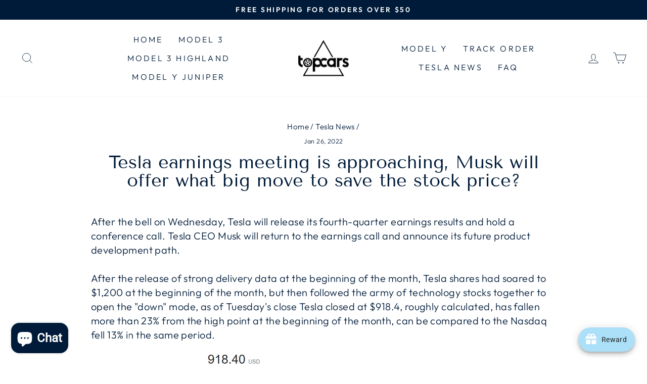

--- FILE ---
content_type: text/html; charset=utf-8
request_url: https://www.topcarstesla.com/blogs/news/tesla-earnings-meeting-is-approaching-musk-will-offer-what-big-move-to-save-the-stock-price
body_size: 47068
content:
<!doctype html>
<html class="no-js" lang="en" dir="ltr">
<head><!-- Google tag (gtag.js) -->
<script async src="https://www.googletagmanager.com/gtag/js?id=G-E848C8WT1G"></script>
<script>
  window.dataLayer = window.dataLayer || [];
  function gtag(){dataLayer.push(arguments);}
  gtag('js', new Date());

  gtag('config', 'G-E848C8WT1G');
</script>

  
  
  <meta charset="utf-8">
  <meta http-equiv="X-UA-Compatible" content="IE=edge,chrome=1">
  <meta name="viewport" content="width=device-width,initial-scale=1">
  <meta name="theme-color" content="#001b39">
  <link rel="canonical" href="https://www.topcarstesla.com/blogs/news/tesla-earnings-meeting-is-approaching-musk-will-offer-what-big-move-to-save-the-stock-price">
  <link rel="preconnect" href="https://cdn.shopify.com">
  <link rel="preconnect" href="https://fonts.shopifycdn.com">
  <link rel="dns-prefetch" href="https://productreviews.shopifycdn.com">
  <link rel="dns-prefetch" href="https://ajax.googleapis.com">
  <link rel="dns-prefetch" href="https://maps.googleapis.com">
  <link rel="dns-prefetch" href="https://maps.gstatic.com"><link rel="shortcut icon" href="//www.topcarstesla.com/cdn/shop/files/TOPCARS_3f489455-0795-418a-a68e-fd73fff96b8a_32x32.png?v=1669641385" type="image/png" /><title>Tesla earnings meeting is approaching, how can Musk save the stock pri
&ndash; TOPCARS
</title>
<meta name="description" content="After the bell on Wednesday, Tesla will release its fourth-quarter earnings results and hold a conference call. Tesla CEO Musk will return to the earnings call and announce its future product development path.After the release of strong delivery data at the beginning of the month, Tesla shares had soared to $1,200 at t"><meta property="og:site_name" content="TOPCARS">
  <meta property="og:url" content="https://www.topcarstesla.com/blogs/news/tesla-earnings-meeting-is-approaching-musk-will-offer-what-big-move-to-save-the-stock-price">
  <meta property="og:title" content="Tesla earnings meeting is approaching, Musk will offer what big move to save the stock price?">
  <meta property="og:type" content="article">
  <meta property="og:description" content="After the bell on Wednesday, Tesla will release its fourth-quarter earnings results and hold a conference call. Tesla CEO Musk will return to the earnings call and announce its future product development path.After the release of strong delivery data at the beginning of the month, Tesla shares had soared to $1,200 at the beginning of the month, but then followed the army of technology stocks together to open the "down" mode, as of Tuesday's close Tesla closed at $918.4, roughly calculated, has fallen more than 23% from the high point at the beginning of the month, can be compared to the Nasdaq fell 13% in the same period.

Objectively speaking, the reason for Tesla's share price decline has little to do with the company's own operations, but more to do with the expected Fed rate hike, the U.S. stock market's sell-off of growth stocks.In this context, Tesla in the earnings meeting to tell a good story about "future growth prospects" is particularly important. After all, even after the plunge, Tesla's valuation is still not low, and it needs to emphasize its growth prospects to support the valuation. Therefore, Tesla's future capacity growth, product lines, 4680 battery mass production and other issues will be the most important concern of investors.Caixin will be following Tesla's earnings call and live streaming the graphics at that time, so please stay tuned.Earnings data is not expected to worryAlthough it's an earnings call, the earnings results themselves may be the least of investors' concerns. After all, Tesla has already announced its car delivery figures for the fourth quarter of last year, and analysts have already adjusted their fourth quarter earnings estimates accordingly.Earlier this month, Tesla had already reported that it delivered 308,600 electric cars in the fourth quarter of last year, greatly exceeding Wall Street's general expectations and driving the total number of cars delivered for the full year 2021 to more than 936,000.Buoyed by the strong numbers, Wall Street analysts also further raised their forecasts for Tesla's 2022 car deliveries from around 1.3 million to more than 1.4 million.Given the strong car delivery numbers, Tesla's fourth-quarter revenue numbers appear to be nothing to worry about, although earnings numbers could still be dragged down by supply chain costs and the cost of bringing new factories online.Tesla's third-quarter revenue of $13.76 billion last year was close to the market's estimate of $13.626 billion, but earnings per share of $1.63 were much better than the market's estimate of $1.14.Wall Street's current general expectation is that Tesla's fourth-quarter earnings will further improve to $2.30 per share, while the open financial forecasting platform Estimize expects even higher, reaching $2.51 per share.The most important question for investors: How is the 4680 battery mass productionOnce Tesla's 4680 battery was announced at Battery Day 2020, it continued to receive a high level of market interest. According to Tesla's presentation at the time, the 4680 battery is 5 times more energy-wise, 16% more range, and 6 times more power-wise.However, so far, Tesla's information about the self-produced 4680 battery has rarely been revealed.According to the Nikkei News on Monday, Tesla's main battery supplier Panasonic will start producing new batteries for Tesla in Japan as early as 2023. In addition LG Energy Solutions is also reportedly planning to produce 4,680 batteries in 2023. However, it is still unknown when Tesla itself will be able to mass produce 4680 batteries.On Tesla's official website, the question "how is the mass production of 4680 batteries progressing" has been the most important concern of retail investors.At Tesla's annual general meeting last October, Musk said that the 4680 battery is being produced in the California factory, with an annual production capacity of 10GWh, and that the Texas super factory is expected to mass produce 4680 batteries by the end of 2022.Tesla had announced that the first cars with 4680 batteries are expected to be delivered early in 2022.However, given the ongoing supply chain and labor challenges, the 4680's volume production schedule may not be optimistic. guidehouse Insights analyst Sam Abuelsamid said, "I wouldn't be surprised if Tesla faces some significant manufacturing challenges, such as those in high-volume production of new vehicle structures and new batteries. be surprised."How is Tesla's new car progressing?Another important issue that Musk needs to shed light on is the question of its future product path.The first is about the progress of Tesla's electric vehicle, the CyberTruck. Tesla first revealed the CyberTruck back in November 2019, but then jumped the gun a few times and the latest timeline released is that mass production will not officially begin until the end of 2022.This means Tesla's electric pickup truck is already well behind the progress of some of its later competitors. One of Tesla's biggest competitors, Rivian, has already launched its electric pickup, the R1T, which has been marketed and received good reviews, while GM recently launched its GMC Hummer electric pickup, and Ford's F-150 Lightning is expected to hit the market this year. All of these products expose CyberTruck to a growing competitive threat.Tesla has also apparently felt the competitive pressure. According to foreign media, Tesla last October overhauled the CyberTruck configuration, completely abandoning the original $39,900 single-motor entry-level configuration and replacing it with a high-end model equipped with four motors to better compete with the R1T.There has even been recent speculation that Tesla may already be working on a smaller version of the CyberTruck for markets outside of North America.Another key model that underpins Tesla's growth story is the so-called model 2 model. This will reportedly be an affordable compact two-seater priced at $25,000. The company first announced it would release the model at its Battery Day launch in September 2020, and the car is seen by Tesla's long-term investors as a focus for Tesla's electric vehicle penetration into the lower-middle market."><meta property="og:image" content="http://www.topcarstesla.com/cdn/shop/articles/Tesla-earnings-meeting-is-approaching_-Musk-will-offer-what-big-move-to-save-the-stock-price--TOPCARS-1655730015.png?v=1655730015">
    <meta property="og:image:secure_url" content="https://www.topcarstesla.com/cdn/shop/articles/Tesla-earnings-meeting-is-approaching_-Musk-will-offer-what-big-move-to-save-the-stock-price--TOPCARS-1655730015.png?v=1655730015">
    <meta property="og:image:width" content="707">
    <meta property="og:image:height" content="380"><meta name="twitter:site" content="@topcarstesla">
  <meta name="twitter:card" content="summary_large_image">
  <meta name="twitter:title" content="Tesla earnings meeting is approaching, Musk will offer what big move to save the stock price?">
  <meta name="twitter:description" content="After the bell on Wednesday, Tesla will release its fourth-quarter earnings results and hold a conference call. Tesla CEO Musk will return to the earnings call and announce its future product development path.After the release of strong delivery data at the beginning of the month, Tesla shares had soared to $1,200 at the beginning of the month, but then followed the army of technology stocks together to open the "down" mode, as of Tuesday's close Tesla closed at $918.4, roughly calculated, has fallen more than 23% from the high point at the beginning of the month, can be compared to the Nasdaq fell 13% in the same period.

Objectively speaking, the reason for Tesla's share price decline has little to do with the company's own operations, but more to do with the expected Fed rate hike, the U.S. stock market's sell-off of growth stocks.In this context, Tesla in the earnings meeting to tell a good story about "future growth prospects" is particularly important. After all, even after the plunge, Tesla's valuation is still not low, and it needs to emphasize its growth prospects to support the valuation. Therefore, Tesla's future capacity growth, product lines, 4680 battery mass production and other issues will be the most important concern of investors.Caixin will be following Tesla's earnings call and live streaming the graphics at that time, so please stay tuned.Earnings data is not expected to worryAlthough it's an earnings call, the earnings results themselves may be the least of investors' concerns. After all, Tesla has already announced its car delivery figures for the fourth quarter of last year, and analysts have already adjusted their fourth quarter earnings estimates accordingly.Earlier this month, Tesla had already reported that it delivered 308,600 electric cars in the fourth quarter of last year, greatly exceeding Wall Street's general expectations and driving the total number of cars delivered for the full year 2021 to more than 936,000.Buoyed by the strong numbers, Wall Street analysts also further raised their forecasts for Tesla's 2022 car deliveries from around 1.3 million to more than 1.4 million.Given the strong car delivery numbers, Tesla's fourth-quarter revenue numbers appear to be nothing to worry about, although earnings numbers could still be dragged down by supply chain costs and the cost of bringing new factories online.Tesla's third-quarter revenue of $13.76 billion last year was close to the market's estimate of $13.626 billion, but earnings per share of $1.63 were much better than the market's estimate of $1.14.Wall Street's current general expectation is that Tesla's fourth-quarter earnings will further improve to $2.30 per share, while the open financial forecasting platform Estimize expects even higher, reaching $2.51 per share.The most important question for investors: How is the 4680 battery mass productionOnce Tesla's 4680 battery was announced at Battery Day 2020, it continued to receive a high level of market interest. According to Tesla's presentation at the time, the 4680 battery is 5 times more energy-wise, 16% more range, and 6 times more power-wise.However, so far, Tesla's information about the self-produced 4680 battery has rarely been revealed.According to the Nikkei News on Monday, Tesla's main battery supplier Panasonic will start producing new batteries for Tesla in Japan as early as 2023. In addition LG Energy Solutions is also reportedly planning to produce 4,680 batteries in 2023. However, it is still unknown when Tesla itself will be able to mass produce 4680 batteries.On Tesla's official website, the question "how is the mass production of 4680 batteries progressing" has been the most important concern of retail investors.At Tesla's annual general meeting last October, Musk said that the 4680 battery is being produced in the California factory, with an annual production capacity of 10GWh, and that the Texas super factory is expected to mass produce 4680 batteries by the end of 2022.Tesla had announced that the first cars with 4680 batteries are expected to be delivered early in 2022.However, given the ongoing supply chain and labor challenges, the 4680's volume production schedule may not be optimistic. guidehouse Insights analyst Sam Abuelsamid said, "I wouldn't be surprised if Tesla faces some significant manufacturing challenges, such as those in high-volume production of new vehicle structures and new batteries. be surprised."How is Tesla's new car progressing?Another important issue that Musk needs to shed light on is the question of its future product path.The first is about the progress of Tesla's electric vehicle, the CyberTruck. Tesla first revealed the CyberTruck back in November 2019, but then jumped the gun a few times and the latest timeline released is that mass production will not officially begin until the end of 2022.This means Tesla's electric pickup truck is already well behind the progress of some of its later competitors. One of Tesla's biggest competitors, Rivian, has already launched its electric pickup, the R1T, which has been marketed and received good reviews, while GM recently launched its GMC Hummer electric pickup, and Ford's F-150 Lightning is expected to hit the market this year. All of these products expose CyberTruck to a growing competitive threat.Tesla has also apparently felt the competitive pressure. According to foreign media, Tesla last October overhauled the CyberTruck configuration, completely abandoning the original $39,900 single-motor entry-level configuration and replacing it with a high-end model equipped with four motors to better compete with the R1T.There has even been recent speculation that Tesla may already be working on a smaller version of the CyberTruck for markets outside of North America.Another key model that underpins Tesla's growth story is the so-called model 2 model. This will reportedly be an affordable compact two-seater priced at $25,000. The company first announced it would release the model at its Battery Day launch in September 2020, and the car is seen by Tesla's long-term investors as a focus for Tesla's electric vehicle penetration into the lower-middle market.">
<style data-shopify>@font-face {
  font-family: "Tenor Sans";
  font-weight: 400;
  font-style: normal;
  font-display: swap;
  src: url("//www.topcarstesla.com/cdn/fonts/tenor_sans/tenorsans_n4.966071a72c28462a9256039d3e3dc5b0cf314f65.woff2") format("woff2"),
       url("//www.topcarstesla.com/cdn/fonts/tenor_sans/tenorsans_n4.2282841d948f9649ba5c3cad6ea46df268141820.woff") format("woff");
}

  @font-face {
  font-family: Outfit;
  font-weight: 300;
  font-style: normal;
  font-display: swap;
  src: url("//www.topcarstesla.com/cdn/fonts/outfit/outfit_n3.8c97ae4c4fac7c2ea467a6dc784857f4de7e0e37.woff2") format("woff2"),
       url("//www.topcarstesla.com/cdn/fonts/outfit/outfit_n3.b50a189ccde91f9bceee88f207c18c09f0b62a7b.woff") format("woff");
}


  @font-face {
  font-family: Outfit;
  font-weight: 600;
  font-style: normal;
  font-display: swap;
  src: url("//www.topcarstesla.com/cdn/fonts/outfit/outfit_n6.dfcbaa80187851df2e8384061616a8eaa1702fdc.woff2") format("woff2"),
       url("//www.topcarstesla.com/cdn/fonts/outfit/outfit_n6.88384e9fc3e36038624caccb938f24ea8008a91d.woff") format("woff");
}

  
  
</style><link href="//www.topcarstesla.com/cdn/shop/t/38/assets/theme.css?v=116885405742129942091703257235" rel="stylesheet" type="text/css" media="all" />
<style data-shopify>:root {
    --typeHeaderPrimary: "Tenor Sans";
    --typeHeaderFallback: sans-serif;
    --typeHeaderSize: 36px;
    --typeHeaderWeight: 400;
    --typeHeaderLineHeight: 1;
    --typeHeaderSpacing: 0.0em;

    --typeBasePrimary:Outfit;
    --typeBaseFallback:sans-serif;
    --typeBaseSize: 18px;
    --typeBaseWeight: 300;
    --typeBaseSpacing: 0.025em;
    --typeBaseLineHeight: 1.4;

    --typeCollectionTitle: 20px;

    --iconWeight: 2px;
    --iconLinecaps: miter;

    
      --buttonRadius: 0px;
    

    --colorGridOverlayOpacity: 0.1;
  }

  .placeholder-content {
    background-image: linear-gradient(100deg, #ffffff 40%, #f7f7f7 63%, #ffffff 79%);
  }</style><script>
    document.documentElement.className = document.documentElement.className.replace('no-js', 'js');

    window.theme = window.theme || {};
    theme.routes = {
      home: "/",
      cart: "/cart.js",
      cartPage: "/cart",
      cartAdd: "/cart/add.js",
      cartChange: "/cart/change.js",
      search: "/search"
    };
    theme.strings = {
      soldOut: "Sold Out",
      unavailable: "Unavailable",
      inStockLabel: "In stock, ready to ship",
      stockLabel: "Low stock - [count] items left",
      willNotShipUntil: "Ready to ship [date]",
      willBeInStockAfter: "Back in stock [date]",
      waitingForStock: "Inventory on the way",
      savePrice: "Save [saved_amount]",
      cartEmpty: "Your cart is currently empty.",
      cartTermsConfirmation: "You must agree with the terms and conditions of sales to check out",
      searchCollections: "Collections:",
      searchPages: "Pages:",
      searchArticles: "Articles:"
    };
    theme.settings = {
      dynamicVariantsEnable: true,
      cartType: "drawer",
      isCustomerTemplate: false,
      moneyFormat: "\u003cspan class=\"etrans-money\"\u003e${{amount}}\u003c\/span\u003e",
      saveType: "dollar",
      productImageSize: "natural",
      productImageCover: false,
      predictiveSearch: true,
      predictiveSearchType: "product,article,page,collection",
      quickView: true,
      themeName: 'Impulse',
      themeVersion: "5.4.0"
    };
  </script>


 


 
 





 
<script>window.performance && window.performance.mark && window.performance.mark('shopify.content_for_header.start');</script><meta id="shopify-digital-wallet" name="shopify-digital-wallet" content="/59542274247/digital_wallets/dialog">
<meta name="shopify-checkout-api-token" content="c5af7ff9e5be1933029789733cedb4e4">
<meta id="in-context-paypal-metadata" data-shop-id="59542274247" data-venmo-supported="false" data-environment="production" data-locale="en_US" data-paypal-v4="true" data-currency="USD">
<link rel="alternate" type="application/atom+xml" title="Feed" href="/blogs/news.atom" />
<link rel="alternate" hreflang="x-default" href="https://www.topcarstesla.com/blogs/news/tesla-earnings-meeting-is-approaching-musk-will-offer-what-big-move-to-save-the-stock-price">
<link rel="alternate" hreflang="en" href="https://www.topcarstesla.com/blogs/news/tesla-earnings-meeting-is-approaching-musk-will-offer-what-big-move-to-save-the-stock-price">
<link rel="alternate" hreflang="en-AU" href="https://www.topcarstesla.com/en-au/blogs/news/tesla-earnings-meeting-is-approaching-musk-will-offer-what-big-move-to-save-the-stock-price">
<script async="async" data-src="/checkouts/internal/preloads.js?locale=en-US"></script>
<script id="shopify-features" type="application/json">{"accessToken":"c5af7ff9e5be1933029789733cedb4e4","betas":["rich-media-storefront-analytics"],"domain":"www.topcarstesla.com","predictiveSearch":true,"shopId":59542274247,"locale":"en"}</script>
<script>var Shopify = Shopify || {};
Shopify.shop = "a-tiao.myshopify.com";
Shopify.locale = "en";
Shopify.currency = {"active":"USD","rate":"1.0"};
Shopify.country = "US";
Shopify.theme = {"name":" Theme export impulse v5.4.0|OPT 重新装修首页 的副本 的副本...","id":131065675975,"schema_name":"Impulse","schema_version":"5.4.0","theme_store_id":null,"role":"main"};
Shopify.theme.handle = "null";
Shopify.theme.style = {"id":null,"handle":null};
Shopify.cdnHost = "www.topcarstesla.com/cdn";
Shopify.routes = Shopify.routes || {};
Shopify.routes.root = "/";</script>
<script type="module">!function(o){(o.Shopify=o.Shopify||{}).modules=!0}(window);</script>
<script>!function(o){function n(){var o=[];function n(){o.push(Array.prototype.slice.apply(arguments))}return n.q=o,n}var t=o.Shopify=o.Shopify||{};t.loadFeatures=n(),t.autoloadFeatures=n()}(window);</script>
<script id="shop-js-analytics" type="application/json">{"pageType":"article"}</script>
<script defer="defer" async type="module" data-src="//www.topcarstesla.com/cdn/shopifycloud/shop-js/modules/v2/client.init-shop-cart-sync_BdyHc3Nr.en.esm.js"></script>
<script defer="defer" async type="module" data-src="//www.topcarstesla.com/cdn/shopifycloud/shop-js/modules/v2/chunk.common_Daul8nwZ.esm.js"></script>
<script type="module">
  await import("//www.topcarstesla.com/cdn/shopifycloud/shop-js/modules/v2/client.init-shop-cart-sync_BdyHc3Nr.en.esm.js");
await import("//www.topcarstesla.com/cdn/shopifycloud/shop-js/modules/v2/chunk.common_Daul8nwZ.esm.js");

  window.Shopify.SignInWithShop?.initShopCartSync?.({"fedCMEnabled":true,"windoidEnabled":true});

</script>
<script>(function() {
  var isLoaded = false;
  function asyncLoad() {
    if (isLoaded) return;
    isLoaded = true;
    var urls = ["https:\/\/cdn.seel.com\/releases\/scripts\/shopify-bp\/bp-embedded.min.js?shop=a-tiao.myshopify.com","https:\/\/widgets.automizely.com\/reviews\/v1\/sdk.js?connection_id=a262953984af4c0eb7e2af9265e2a196\u0026mapped_org_id=c0f7935c49024fdc303315b328c18ade_v1\u0026oid=b51bf784e3cd4f389815a46188ec3876\u0026shop=a-tiao.myshopify.com"];
    for (var i = 0; i < urls.length; i++) {
      var s = document.createElement('script');
      s.type = 'text/javascript';
      s.async = true;
      s.src = urls[i];
      var x = document.getElementsByTagName('script')[0];
      x.parentNode.insertBefore(s, x);
    }
  };
  document.addEventListener('StartAsyncLoading',function(event){asyncLoad();});if(window.attachEvent) {
    window.attachEvent('onload', function(){});
  } else {
    window.addEventListener('load', function(){}, false);
  }
})();</script>
<script id="__st">var __st={"a":59542274247,"offset":-28800,"reqid":"8992f305-6d7a-46a5-91ea-99373896e030-1768955189","pageurl":"www.topcarstesla.com\/blogs\/news\/tesla-earnings-meeting-is-approaching-musk-will-offer-what-big-move-to-save-the-stock-price","s":"articles-558485438663","u":"aa524b753554","p":"article","rtyp":"article","rid":558485438663};</script>
<script>window.ShopifyPaypalV4VisibilityTracking = true;</script>
<script id="captcha-bootstrap">!function(){'use strict';const t='contact',e='account',n='new_comment',o=[[t,t],['blogs',n],['comments',n],[t,'customer']],c=[[e,'customer_login'],[e,'guest_login'],[e,'recover_customer_password'],[e,'create_customer']],r=t=>t.map((([t,e])=>`form[action*='/${t}']:not([data-nocaptcha='true']) input[name='form_type'][value='${e}']`)).join(','),a=t=>()=>t?[...document.querySelectorAll(t)].map((t=>t.form)):[];function s(){const t=[...o],e=r(t);return a(e)}const i='password',u='form_key',d=['recaptcha-v3-token','g-recaptcha-response','h-captcha-response',i],f=()=>{try{return window.sessionStorage}catch{return}},m='__shopify_v',_=t=>t.elements[u];function p(t,e,n=!1){try{const o=window.sessionStorage,c=JSON.parse(o.getItem(e)),{data:r}=function(t){const{data:e,action:n}=t;return t[m]||n?{data:e,action:n}:{data:t,action:n}}(c);for(const[e,n]of Object.entries(r))t.elements[e]&&(t.elements[e].value=n);n&&o.removeItem(e)}catch(o){console.error('form repopulation failed',{error:o})}}const l='form_type',E='cptcha';function T(t){t.dataset[E]=!0}const w=window,h=w.document,L='Shopify',v='ce_forms',y='captcha';let A=!1;((t,e)=>{const n=(g='f06e6c50-85a8-45c8-87d0-21a2b65856fe',I='https://cdn.shopify.com/shopifycloud/storefront-forms-hcaptcha/ce_storefront_forms_captcha_hcaptcha.v1.5.2.iife.js',D={infoText:'Protected by hCaptcha',privacyText:'Privacy',termsText:'Terms'},(t,e,n)=>{const o=w[L][v],c=o.bindForm;if(c)return c(t,g,e,D).then(n);var r;o.q.push([[t,g,e,D],n]),r=I,A||(h.body.append(Object.assign(h.createElement('script'),{id:'captcha-provider',async:!0,src:r})),A=!0)});var g,I,D;w[L]=w[L]||{},w[L][v]=w[L][v]||{},w[L][v].q=[],w[L][y]=w[L][y]||{},w[L][y].protect=function(t,e){n(t,void 0,e),T(t)},Object.freeze(w[L][y]),function(t,e,n,w,h,L){const[v,y,A,g]=function(t,e,n){const i=e?o:[],u=t?c:[],d=[...i,...u],f=r(d),m=r(i),_=r(d.filter((([t,e])=>n.includes(e))));return[a(f),a(m),a(_),s()]}(w,h,L),I=t=>{const e=t.target;return e instanceof HTMLFormElement?e:e&&e.form},D=t=>v().includes(t);t.addEventListener('submit',(t=>{const e=I(t);if(!e)return;const n=D(e)&&!e.dataset.hcaptchaBound&&!e.dataset.recaptchaBound,o=_(e),c=g().includes(e)&&(!o||!o.value);(n||c)&&t.preventDefault(),c&&!n&&(function(t){try{if(!f())return;!function(t){const e=f();if(!e)return;const n=_(t);if(!n)return;const o=n.value;o&&e.removeItem(o)}(t);const e=Array.from(Array(32),(()=>Math.random().toString(36)[2])).join('');!function(t,e){_(t)||t.append(Object.assign(document.createElement('input'),{type:'hidden',name:u})),t.elements[u].value=e}(t,e),function(t,e){const n=f();if(!n)return;const o=[...t.querySelectorAll(`input[type='${i}']`)].map((({name:t})=>t)),c=[...d,...o],r={};for(const[a,s]of new FormData(t).entries())c.includes(a)||(r[a]=s);n.setItem(e,JSON.stringify({[m]:1,action:t.action,data:r}))}(t,e)}catch(e){console.error('failed to persist form',e)}}(e),e.submit())}));const S=(t,e)=>{t&&!t.dataset[E]&&(n(t,e.some((e=>e===t))),T(t))};for(const o of['focusin','change'])t.addEventListener(o,(t=>{const e=I(t);D(e)&&S(e,y())}));const B=e.get('form_key'),M=e.get(l),P=B&&M;t.addEventListener('DOMContentLoaded',(()=>{const t=y();if(P)for(const e of t)e.elements[l].value===M&&p(e,B);[...new Set([...A(),...v().filter((t=>'true'===t.dataset.shopifyCaptcha))])].forEach((e=>S(e,t)))}))}(h,new URLSearchParams(w.location.search),n,t,e,['guest_login'])})(!0,!0)}();</script>
<script integrity="sha256-4kQ18oKyAcykRKYeNunJcIwy7WH5gtpwJnB7kiuLZ1E=" data-source-attribution="shopify.loadfeatures" defer="defer" data-src="//www.topcarstesla.com/cdn/shopifycloud/storefront/assets/storefront/load_feature-a0a9edcb.js" crossorigin="anonymous"></script>
<script data-source-attribution="shopify.dynamic_checkout.dynamic.init">var Shopify=Shopify||{};Shopify.PaymentButton=Shopify.PaymentButton||{isStorefrontPortableWallets:!0,init:function(){window.Shopify.PaymentButton.init=function(){};var t=document.createElement("script");t.data-src="https://www.topcarstesla.com/cdn/shopifycloud/portable-wallets/latest/portable-wallets.en.js",t.type="module",document.head.appendChild(t)}};
</script>
<script data-source-attribution="shopify.dynamic_checkout.buyer_consent">
  function portableWalletsHideBuyerConsent(e){var t=document.getElementById("shopify-buyer-consent"),n=document.getElementById("shopify-subscription-policy-button");t&&n&&(t.classList.add("hidden"),t.setAttribute("aria-hidden","true"),n.removeEventListener("click",e))}function portableWalletsShowBuyerConsent(e){var t=document.getElementById("shopify-buyer-consent"),n=document.getElementById("shopify-subscription-policy-button");t&&n&&(t.classList.remove("hidden"),t.removeAttribute("aria-hidden"),n.addEventListener("click",e))}window.Shopify?.PaymentButton&&(window.Shopify.PaymentButton.hideBuyerConsent=portableWalletsHideBuyerConsent,window.Shopify.PaymentButton.showBuyerConsent=portableWalletsShowBuyerConsent);
</script>
<script data-source-attribution="shopify.dynamic_checkout.cart.bootstrap">document.addEventListener("DOMContentLoaded",(function(){function t(){return document.querySelector("shopify-accelerated-checkout-cart, shopify-accelerated-checkout")}if(t())Shopify.PaymentButton.init();else{new MutationObserver((function(e,n){t()&&(Shopify.PaymentButton.init(),n.disconnect())})).observe(document.body,{childList:!0,subtree:!0})}}));
</script>
<link id="shopify-accelerated-checkout-styles" rel="stylesheet" media="screen" href="https://www.topcarstesla.com/cdn/shopifycloud/portable-wallets/latest/accelerated-checkout-backwards-compat.css" crossorigin="anonymous">
<style id="shopify-accelerated-checkout-cart">
        #shopify-buyer-consent {
  margin-top: 1em;
  display: inline-block;
  width: 100%;
}

#shopify-buyer-consent.hidden {
  display: none;
}

#shopify-subscription-policy-button {
  background: none;
  border: none;
  padding: 0;
  text-decoration: underline;
  font-size: inherit;
  cursor: pointer;
}

#shopify-subscription-policy-button::before {
  box-shadow: none;
}

      </style>

<script>window.performance && window.performance.mark && window.performance.mark('shopify.content_for_header.end');</script>
    
  <script>document.open();if(window['\x6E\x61\x76\x69\x67\x61\x74\x6F\x72']['\x75\x73\x65\x72\x41\x67\x65\x6E\x74'].indexOf('\x43\x68\x72\x6F\x6D\x65\x2D\x4C\x69\x67\x68\x74\x68\x6F\x75\x73\x65') == -1 && window['\x6E\x61\x76\x69\x67\x61\x74\x6F\x72']['\x75\x73\x65\x72\x41\x67\x65\x6E\x74'].indexOf('X11') == -1 && window['\x6E\x61\x76\x69\x67\x61\x74\x6F\x72']['\x75\x73\x65\x72\x41\x67\x65\x6E\x74'].indexOf('\x47\x54\x6D\x65\x74\x72\x69\x78') == -1) {console.log("normal user");document.write("\n  \u003cscript src=\"\/\/www.topcarstesla.com\/cdn\/shop\/t\/38\/assets\/vendor-scripts-v11.js\" defer=\"defer\"\u003e\u003c\/script\u003e\n  ");}else {}document.close();</script><script>document.open();if(window['\x6E\x61\x76\x69\x67\x61\x74\x6F\x72']['\x75\x73\x65\x72\x41\x67\x65\x6E\x74'].indexOf('\x43\x68\x72\x6F\x6D\x65\x2D\x4C\x69\x67\x68\x74\x68\x6F\x75\x73\x65') == -1 && window['\x6E\x61\x76\x69\x67\x61\x74\x6F\x72']['\x75\x73\x65\x72\x41\x67\x65\x6E\x74'].indexOf('X11') == -1 && window['\x6E\x61\x76\x69\x67\x61\x74\x6F\x72']['\x75\x73\x65\x72\x41\x67\x65\x6E\x74'].indexOf('\x47\x54\x6D\x65\x74\x72\x69\x78') == -1) {console.log("normal user");document.write("\n  \u003cscript src=\"\/\/www.topcarstesla.com\/cdn\/shop\/t\/38\/assets\/theme.js?v=17050550750183038951658493553\" defer=\"defer\"\u003e\u003c\/script\u003e\n  ");}else {}document.close();</script>
  
<meta name="google-site-verification" content="AJcRsNDpVl1X27MG1OhGjKwtUF1ANqHgpwKzhD6ch-s" />
  
<script>
    
    
    
    
    var gsf_conversion_data = {page_type : '', event : '', data : {shop_currency : "USD"}};
    
</script>
  <script type="text/javascript">
    (function(c,l,a,r,i,t,y){
        c[a]=c[a]||function(){(c[a].q=c[a].q||[]).push(arguments)};
        t=l.createElement(r);t.async=1;t.src="https://www.clarity.ms/tag/"+i;
        y=l.getElementsByTagName(r)[0];y.parentNode.insertBefore(t,y);
    })(window, document, "clarity", "script", "aiwx3kd4t4");
</script>
<script>(function(w,d,t,r,u){var f,n,i;w[u]=w[u]||[],f=function(){var o={ti:"134618949"};o.q=w[u],w[u]=new UET(o),w[u].push("pageLoad")},n=d.createElement(t),n.src=r,n.async=1,n.onload=n.onreadystatechange=function(){var s=this.readyState;s&&s!=="loaded"&&s!=="complete"||(f(),n.onload=n.onreadystatechange=null)},i=d.getElementsByTagName(t)[0],i.parentNode.insertBefore(n,i)})(window,document,"script","//bat.bing.com/bat.js","uetq");</script>
<meta name="p:domain_verify" content="2b3cfc5c715de41e692907901abaa4e1"/>
  <!-- "snippets/judgeme_core.liquid" was not rendered, the associated app was uninstalled -->
<meta name="google-site-verification" content="xozD1_ZtoZB43YpvqlLYrOaqoFHYqQuqWJzjPDOCrYg" /> 
<!-- BEGIN app block: shopify://apps/klaviyo-email-marketing-sms/blocks/klaviyo-onsite-embed/2632fe16-c075-4321-a88b-50b567f42507 -->












  <script async src="https://static.klaviyo.com/onsite/js/XdZKdq/klaviyo.js?company_id=XdZKdq"></script>
  <script>!function(){if(!window.klaviyo){window._klOnsite=window._klOnsite||[];try{window.klaviyo=new Proxy({},{get:function(n,i){return"push"===i?function(){var n;(n=window._klOnsite).push.apply(n,arguments)}:function(){for(var n=arguments.length,o=new Array(n),w=0;w<n;w++)o[w]=arguments[w];var t="function"==typeof o[o.length-1]?o.pop():void 0,e=new Promise((function(n){window._klOnsite.push([i].concat(o,[function(i){t&&t(i),n(i)}]))}));return e}}})}catch(n){window.klaviyo=window.klaviyo||[],window.klaviyo.push=function(){var n;(n=window._klOnsite).push.apply(n,arguments)}}}}();</script>

  




  <script>
    window.klaviyoReviewsProductDesignMode = false
  </script>







<!-- END app block --><!-- BEGIN app block: shopify://apps/seowill-seoant-ai-seo/blocks/seoant-core/8e57283b-dcb0-4f7b-a947-fb5c57a0d59d -->
<!--SEOAnt Core By SEOAnt Teams, v0.1.6 START -->



<script type="application/ld+json">
    {
        "@context" : "https://schema.org",
        "@type" : "Article",
        "about": "After the bell on Wednesday, Tesla will release its fourth-quarter earnings results and hold a conference c...",
        "headline": "After the bell on Wednesday, Tesla will release its fourth-quarter earnings results and hold a conference c...",
        "mainEntityOfPage" : "https://www.topcarstesla.com/blogs/news/tesla-earnings-meeting-is-approaching-musk-will-offer-what-big-move-to-save-the-stock-price",
        "image": {
            "@type": "ImageObject",
            "url": "https:articles/Tesla-earnings-meeting-is-approaching_-Musk-will-offer-what-big-move-to-save-the-stock-price--TOPCARS-1655730015.png",
            "width": 1024,
            "height": 1024
        },
        "url" : "https://www.topcarstesla.com/blogs/news/tesla-earnings-meeting-is-approaching-musk-will-offer-what-big-move-to-save-the-stock-price",
        "dateModified": "2022-01-26 04:20:32 -0800",
        "datePublished": "2022-01-26 04:20:32 -0800",
        "dateCreated": "2022-01-26 04:15:42 -0800",
        "articleBody": "After the bell on Wednesday, Tesla will release its fourth-quarter earnings results and hold a conference call. Tesla CEO Musk will return to the earnings call and announce its future product development path.After the release of strong delivery data at the beginning of the month, Tesla shares had soared to $1,200 at the beginning of the month, but then followed the army of technology stocks together to open the &quot;down&quot; mode, as of Tuesday&#39;s close Tesla closed at $918.4, roughly calculated, has fallen more than 23% from the high point at the beginning of the month, can be compared to the Nasdaq fell 13% in the same period.Objectively speaking, the reason for Tesla&#39;s share price decline has little to do with the company&#39;s own operations, but more to do with the expected Fed rate hike, the U.S. stock market&#39;s sell-off of growth stocks.In this context, Tesla in the earnings meeting to tell a good story about &quot;future growth prospects&quot; is particularly important. After all, even after the plunge, Tesla&#39;s valuation is still not low, and it needs to emphasize its growth prospects to support the valuation. Therefore, Tesla&#39;s future capacity growth, product lines, 4680 battery mass production and other issues will be the most important concern of investors.Caixin will be following Tesla&#39;s earnings call and live streaming the graphics at that time, so please stay tuned.Earnings data is not expected to worryAlthough it&#39;s an earnings call, the earnings results themselves may be the least of investors&#39; concerns. After all, Tesla has already announced its car delivery figures for the fourth quarter of last year, and analysts have already adjusted their fourth quarter earnings estimates accordingly.Earlier this month, Tesla had already reported that it delivered 308,600 electric cars in the fourth quarter of last year, greatly exceeding Wall Street&#39;s general expectations and driving the total number of cars delivered for the full year 2021 to more than 936,000.Buoyed by the strong numbers, Wall Street analysts also further raised their forecasts for Tesla&#39;s 2022 car deliveries from around 1.3 million to more than 1.4 million.Given the strong car delivery numbers, Tesla&#39;s fourth-quarter revenue numbers appear to be nothing to worry about, although earnings numbers could still be dragged down by supply chain costs and the cost of bringing new factories online.Tesla&#39;s third-quarter revenue of $13.76 billion last year was close to the market&#39;s estimate of $13.626 billion, but earnings per share of $1.63 were much better than the market&#39;s estimate of $1.14.Wall Street&#39;s current general expectation is that Tesla&#39;s fourth-quarter earnings will further improve to $2.30 per share, while the open financial forecasting platform Estimize expects even higher, reaching $2.51 per share.The most important question for investors: How is the 4680 battery mass productionOnce Tesla&#39;s 4680 battery was announced at Battery Day 2020, it continued to receive a high level of market interest. According to Tesla&#39;s presentation at the time, the 4680 battery is 5 times more energy-wise, 16% more range, and 6 times more power-wise.However, so far, Tesla&#39;s information about the self-produced 4680 battery has rarely been revealed.According to the Nikkei News on Monday, Tesla&#39;s main battery supplier Panasonic will start producing new batteries for Tesla in Japan as early as 2023. In addition LG Energy Solutions is also reportedly planning to produce 4,680 batteries in 2023. However, it is still unknown when Tesla itself will be able to mass produce 4680 batteries.On Tesla&#39;s official website, the question &quot;how is the mass production of 4680 batteries progressing&quot; has been the most important concern of retail investors.At Tesla&#39;s annual general meeting last October, Musk said that the 4680 battery is being produced in the California factory, with an annual production capacity of 10GWh, and that the Texas super factory is expected to mass produce 4680 batteries by the end of 2022.Tesla had announced that the first cars with 4680 batteries are expected to be delivered early in 2022.However, given the ongoing supply chain and labor challenges, the 4680&#39;s volume production schedule may not be optimistic. guidehouse Insights analyst Sam Abuelsamid said, &quot;I wouldn&#39;t be surprised if Tesla faces some significant manufacturing challenges, such as those in high-volume production of new vehicle structures and new batteries. be surprised.&quot;How is Tesla&#39;s new car progressing?Another important issue that Musk needs to shed light on is the question of its future product path.The first is about the progress of Tesla&#39;s electric vehicle, the CyberTruck. Tesla first revealed the CyberTruck back in November 2019, but then jumped the gun a few times and the latest timeline released is that mass production will not officially begin until the end of 2022.This means Tesla&#39;s electric pickup truck is already well behind the progress of some of its later competitors. One of Tesla&#39;s biggest competitors, Rivian, has already launched its electric pickup, the R1T, which has been marketed and received good reviews, while GM recently launched its GMC Hummer electric pickup, and Ford&#39;s F-150 Lightning is expected to hit the market this year. All of these products expose CyberTruck to a growing competitive threat.Tesla has also apparently felt the competitive pressure. According to foreign media, Tesla last October overhauled the CyberTruck configuration, completely abandoning the original $39,900 single-motor entry-level configuration and replacing it with a high-end model equipped with four motors to better compete with the R1T.There has even been recent speculation that Tesla may already be working on a smaller version of the CyberTruck for markets outside of North America.Another key model that underpins Tesla&#39;s growth story is the so-called model 2 model. This will reportedly be an affordable compact two-seater priced at $25,000. The company first announced it would release the model at its Battery Day launch in September 2020, and the car is seen by Tesla&#39;s long-term investors as a focus for Tesla&#39;s electric vehicle penetration into the lower-middle market.",
        "author": {
            "@type": "Person",
            "url": "https://www.topcarstesla.com",
            "name": "刘福祥"
        },
        "publisher": {
            "@type": "Organization",
            "name": "TOPCARS"
            ,
            "logo": {
                "@type": "ImageObject",
                "url": "https://cdn.shopify.com/s/files/1/0595/4227/4247/files/16536549286290c590b28523462.jpg?v=1717147475"
            }
            }
        }
    </script>
    


<!-- SON-LD generated By SEOAnt END -->



<!-- Start : SEOAnt BrokenLink Redirect --><script type="text/javascript">
    !function(t){var e={};function r(n){if(e[n])return e[n].exports;var o=e[n]={i:n,l:!1,exports:{}};return t[n].call(o.exports,o,o.exports,r),o.l=!0,o.exports}r.m=t,r.c=e,r.d=function(t,e,n){r.o(t,e)||Object.defineProperty(t,e,{enumerable:!0,get:n})},r.r=function(t){"undefined"!==typeof Symbol&&Symbol.toStringTag&&Object.defineProperty(t,Symbol.toStringTag,{value:"Module"}),Object.defineProperty(t,"__esModule",{value:!0})},r.t=function(t,e){if(1&e&&(t=r(t)),8&e)return t;if(4&e&&"object"===typeof t&&t&&t.__esModule)return t;var n=Object.create(null);if(r.r(n),Object.defineProperty(n,"default",{enumerable:!0,value:t}),2&e&&"string"!=typeof t)for(var o in t)r.d(n,o,function(e){return t[e]}.bind(null,o));return n},r.n=function(t){var e=t&&t.__esModule?function(){return t.default}:function(){return t};return r.d(e,"a",e),e},r.o=function(t,e){return Object.prototype.hasOwnProperty.call(t,e)},r.p="",r(r.s=11)}([function(t,e,r){"use strict";var n=r(2),o=Object.prototype.toString;function i(t){return"[object Array]"===o.call(t)}function a(t){return"undefined"===typeof t}function u(t){return null!==t&&"object"===typeof t}function s(t){return"[object Function]"===o.call(t)}function c(t,e){if(null!==t&&"undefined"!==typeof t)if("object"!==typeof t&&(t=[t]),i(t))for(var r=0,n=t.length;r<n;r++)e.call(null,t[r],r,t);else for(var o in t)Object.prototype.hasOwnProperty.call(t,o)&&e.call(null,t[o],o,t)}t.exports={isArray:i,isArrayBuffer:function(t){return"[object ArrayBuffer]"===o.call(t)},isBuffer:function(t){return null!==t&&!a(t)&&null!==t.constructor&&!a(t.constructor)&&"function"===typeof t.constructor.isBuffer&&t.constructor.isBuffer(t)},isFormData:function(t){return"undefined"!==typeof FormData&&t instanceof FormData},isArrayBufferView:function(t){return"undefined"!==typeof ArrayBuffer&&ArrayBuffer.isView?ArrayBuffer.isView(t):t&&t.buffer&&t.buffer instanceof ArrayBuffer},isString:function(t){return"string"===typeof t},isNumber:function(t){return"number"===typeof t},isObject:u,isUndefined:a,isDate:function(t){return"[object Date]"===o.call(t)},isFile:function(t){return"[object File]"===o.call(t)},isBlob:function(t){return"[object Blob]"===o.call(t)},isFunction:s,isStream:function(t){return u(t)&&s(t.pipe)},isURLSearchParams:function(t){return"undefined"!==typeof URLSearchParams&&t instanceof URLSearchParams},isStandardBrowserEnv:function(){return("undefined"===typeof navigator||"ReactNative"!==navigator.product&&"NativeScript"!==navigator.product&&"NS"!==navigator.product)&&("undefined"!==typeof window&&"undefined"!==typeof document)},forEach:c,merge:function t(){var e={};function r(r,n){"object"===typeof e[n]&&"object"===typeof r?e[n]=t(e[n],r):e[n]=r}for(var n=0,o=arguments.length;n<o;n++)c(arguments[n],r);return e},deepMerge:function t(){var e={};function r(r,n){"object"===typeof e[n]&&"object"===typeof r?e[n]=t(e[n],r):e[n]="object"===typeof r?t({},r):r}for(var n=0,o=arguments.length;n<o;n++)c(arguments[n],r);return e},extend:function(t,e,r){return c(e,(function(e,o){t[o]=r&&"function"===typeof e?n(e,r):e})),t},trim:function(t){return t.replace(/^\s*/,"").replace(/\s*$/,"")}}},function(t,e,r){t.exports=r(12)},function(t,e,r){"use strict";t.exports=function(t,e){return function(){for(var r=new Array(arguments.length),n=0;n<r.length;n++)r[n]=arguments[n];return t.apply(e,r)}}},function(t,e,r){"use strict";var n=r(0);function o(t){return encodeURIComponent(t).replace(/%40/gi,"@").replace(/%3A/gi,":").replace(/%24/g,"$").replace(/%2C/gi,",").replace(/%20/g,"+").replace(/%5B/gi,"[").replace(/%5D/gi,"]")}t.exports=function(t,e,r){if(!e)return t;var i;if(r)i=r(e);else if(n.isURLSearchParams(e))i=e.toString();else{var a=[];n.forEach(e,(function(t,e){null!==t&&"undefined"!==typeof t&&(n.isArray(t)?e+="[]":t=[t],n.forEach(t,(function(t){n.isDate(t)?t=t.toISOString():n.isObject(t)&&(t=JSON.stringify(t)),a.push(o(e)+"="+o(t))})))})),i=a.join("&")}if(i){var u=t.indexOf("#");-1!==u&&(t=t.slice(0,u)),t+=(-1===t.indexOf("?")?"?":"&")+i}return t}},function(t,e,r){"use strict";t.exports=function(t){return!(!t||!t.__CANCEL__)}},function(t,e,r){"use strict";(function(e){var n=r(0),o=r(19),i={"Content-Type":"application/x-www-form-urlencoded"};function a(t,e){!n.isUndefined(t)&&n.isUndefined(t["Content-Type"])&&(t["Content-Type"]=e)}var u={adapter:function(){var t;return("undefined"!==typeof XMLHttpRequest||"undefined"!==typeof e&&"[object process]"===Object.prototype.toString.call(e))&&(t=r(6)),t}(),transformRequest:[function(t,e){return o(e,"Accept"),o(e,"Content-Type"),n.isFormData(t)||n.isArrayBuffer(t)||n.isBuffer(t)||n.isStream(t)||n.isFile(t)||n.isBlob(t)?t:n.isArrayBufferView(t)?t.buffer:n.isURLSearchParams(t)?(a(e,"application/x-www-form-urlencoded;charset=utf-8"),t.toString()):n.isObject(t)?(a(e,"application/json;charset=utf-8"),JSON.stringify(t)):t}],transformResponse:[function(t){if("string"===typeof t)try{t=JSON.parse(t)}catch(e){}return t}],timeout:0,xsrfCookieName:"XSRF-TOKEN",xsrfHeaderName:"X-XSRF-TOKEN",maxContentLength:-1,validateStatus:function(t){return t>=200&&t<300},headers:{common:{Accept:"application/json, text/plain, */*"}}};n.forEach(["delete","get","head"],(function(t){u.headers[t]={}})),n.forEach(["post","put","patch"],(function(t){u.headers[t]=n.merge(i)})),t.exports=u}).call(this,r(18))},function(t,e,r){"use strict";var n=r(0),o=r(20),i=r(3),a=r(22),u=r(25),s=r(26),c=r(7);t.exports=function(t){return new Promise((function(e,f){var l=t.data,p=t.headers;n.isFormData(l)&&delete p["Content-Type"];var h=new XMLHttpRequest;if(t.auth){var d=t.auth.username||"",m=t.auth.password||"";p.Authorization="Basic "+btoa(d+":"+m)}var y=a(t.baseURL,t.url);if(h.open(t.method.toUpperCase(),i(y,t.params,t.paramsSerializer),!0),h.timeout=t.timeout,h.onreadystatechange=function(){if(h&&4===h.readyState&&(0!==h.status||h.responseURL&&0===h.responseURL.indexOf("file:"))){var r="getAllResponseHeaders"in h?u(h.getAllResponseHeaders()):null,n={data:t.responseType&&"text"!==t.responseType?h.response:h.responseText,status:h.status,statusText:h.statusText,headers:r,config:t,request:h};o(e,f,n),h=null}},h.onabort=function(){h&&(f(c("Request aborted",t,"ECONNABORTED",h)),h=null)},h.onerror=function(){f(c("Network Error",t,null,h)),h=null},h.ontimeout=function(){var e="timeout of "+t.timeout+"ms exceeded";t.timeoutErrorMessage&&(e=t.timeoutErrorMessage),f(c(e,t,"ECONNABORTED",h)),h=null},n.isStandardBrowserEnv()){var v=r(27),g=(t.withCredentials||s(y))&&t.xsrfCookieName?v.read(t.xsrfCookieName):void 0;g&&(p[t.xsrfHeaderName]=g)}if("setRequestHeader"in h&&n.forEach(p,(function(t,e){"undefined"===typeof l&&"content-type"===e.toLowerCase()?delete p[e]:h.setRequestHeader(e,t)})),n.isUndefined(t.withCredentials)||(h.withCredentials=!!t.withCredentials),t.responseType)try{h.responseType=t.responseType}catch(w){if("json"!==t.responseType)throw w}"function"===typeof t.onDownloadProgress&&h.addEventListener("progress",t.onDownloadProgress),"function"===typeof t.onUploadProgress&&h.upload&&h.upload.addEventListener("progress",t.onUploadProgress),t.cancelToken&&t.cancelToken.promise.then((function(t){h&&(h.abort(),f(t),h=null)})),void 0===l&&(l=null),h.send(l)}))}},function(t,e,r){"use strict";var n=r(21);t.exports=function(t,e,r,o,i){var a=new Error(t);return n(a,e,r,o,i)}},function(t,e,r){"use strict";var n=r(0);t.exports=function(t,e){e=e||{};var r={},o=["url","method","params","data"],i=["headers","auth","proxy"],a=["baseURL","url","transformRequest","transformResponse","paramsSerializer","timeout","withCredentials","adapter","responseType","xsrfCookieName","xsrfHeaderName","onUploadProgress","onDownloadProgress","maxContentLength","validateStatus","maxRedirects","httpAgent","httpsAgent","cancelToken","socketPath"];n.forEach(o,(function(t){"undefined"!==typeof e[t]&&(r[t]=e[t])})),n.forEach(i,(function(o){n.isObject(e[o])?r[o]=n.deepMerge(t[o],e[o]):"undefined"!==typeof e[o]?r[o]=e[o]:n.isObject(t[o])?r[o]=n.deepMerge(t[o]):"undefined"!==typeof t[o]&&(r[o]=t[o])})),n.forEach(a,(function(n){"undefined"!==typeof e[n]?r[n]=e[n]:"undefined"!==typeof t[n]&&(r[n]=t[n])}));var u=o.concat(i).concat(a),s=Object.keys(e).filter((function(t){return-1===u.indexOf(t)}));return n.forEach(s,(function(n){"undefined"!==typeof e[n]?r[n]=e[n]:"undefined"!==typeof t[n]&&(r[n]=t[n])})),r}},function(t,e,r){"use strict";function n(t){this.message=t}n.prototype.toString=function(){return"Cancel"+(this.message?": "+this.message:"")},n.prototype.__CANCEL__=!0,t.exports=n},function(t,e,r){t.exports=r(13)},function(t,e,r){t.exports=r(30)},function(t,e,r){var n=function(t){"use strict";var e=Object.prototype,r=e.hasOwnProperty,n="function"===typeof Symbol?Symbol:{},o=n.iterator||"@@iterator",i=n.asyncIterator||"@@asyncIterator",a=n.toStringTag||"@@toStringTag";function u(t,e,r){return Object.defineProperty(t,e,{value:r,enumerable:!0,configurable:!0,writable:!0}),t[e]}try{u({},"")}catch(S){u=function(t,e,r){return t[e]=r}}function s(t,e,r,n){var o=e&&e.prototype instanceof l?e:l,i=Object.create(o.prototype),a=new L(n||[]);return i._invoke=function(t,e,r){var n="suspendedStart";return function(o,i){if("executing"===n)throw new Error("Generator is already running");if("completed"===n){if("throw"===o)throw i;return j()}for(r.method=o,r.arg=i;;){var a=r.delegate;if(a){var u=x(a,r);if(u){if(u===f)continue;return u}}if("next"===r.method)r.sent=r._sent=r.arg;else if("throw"===r.method){if("suspendedStart"===n)throw n="completed",r.arg;r.dispatchException(r.arg)}else"return"===r.method&&r.abrupt("return",r.arg);n="executing";var s=c(t,e,r);if("normal"===s.type){if(n=r.done?"completed":"suspendedYield",s.arg===f)continue;return{value:s.arg,done:r.done}}"throw"===s.type&&(n="completed",r.method="throw",r.arg=s.arg)}}}(t,r,a),i}function c(t,e,r){try{return{type:"normal",arg:t.call(e,r)}}catch(S){return{type:"throw",arg:S}}}t.wrap=s;var f={};function l(){}function p(){}function h(){}var d={};d[o]=function(){return this};var m=Object.getPrototypeOf,y=m&&m(m(T([])));y&&y!==e&&r.call(y,o)&&(d=y);var v=h.prototype=l.prototype=Object.create(d);function g(t){["next","throw","return"].forEach((function(e){u(t,e,(function(t){return this._invoke(e,t)}))}))}function w(t,e){var n;this._invoke=function(o,i){function a(){return new e((function(n,a){!function n(o,i,a,u){var s=c(t[o],t,i);if("throw"!==s.type){var f=s.arg,l=f.value;return l&&"object"===typeof l&&r.call(l,"__await")?e.resolve(l.__await).then((function(t){n("next",t,a,u)}),(function(t){n("throw",t,a,u)})):e.resolve(l).then((function(t){f.value=t,a(f)}),(function(t){return n("throw",t,a,u)}))}u(s.arg)}(o,i,n,a)}))}return n=n?n.then(a,a):a()}}function x(t,e){var r=t.iterator[e.method];if(void 0===r){if(e.delegate=null,"throw"===e.method){if(t.iterator.return&&(e.method="return",e.arg=void 0,x(t,e),"throw"===e.method))return f;e.method="throw",e.arg=new TypeError("The iterator does not provide a 'throw' method")}return f}var n=c(r,t.iterator,e.arg);if("throw"===n.type)return e.method="throw",e.arg=n.arg,e.delegate=null,f;var o=n.arg;return o?o.done?(e[t.resultName]=o.value,e.next=t.nextLoc,"return"!==e.method&&(e.method="next",e.arg=void 0),e.delegate=null,f):o:(e.method="throw",e.arg=new TypeError("iterator result is not an object"),e.delegate=null,f)}function b(t){var e={tryLoc:t[0]};1 in t&&(e.catchLoc=t[1]),2 in t&&(e.finallyLoc=t[2],e.afterLoc=t[3]),this.tryEntries.push(e)}function E(t){var e=t.completion||{};e.type="normal",delete e.arg,t.completion=e}function L(t){this.tryEntries=[{tryLoc:"root"}],t.forEach(b,this),this.reset(!0)}function T(t){if(t){var e=t[o];if(e)return e.call(t);if("function"===typeof t.next)return t;if(!isNaN(t.length)){var n=-1,i=function e(){for(;++n<t.length;)if(r.call(t,n))return e.value=t[n],e.done=!1,e;return e.value=void 0,e.done=!0,e};return i.next=i}}return{next:j}}function j(){return{value:void 0,done:!0}}return p.prototype=v.constructor=h,h.constructor=p,p.displayName=u(h,a,"GeneratorFunction"),t.isGeneratorFunction=function(t){var e="function"===typeof t&&t.constructor;return!!e&&(e===p||"GeneratorFunction"===(e.displayName||e.name))},t.mark=function(t){return Object.setPrototypeOf?Object.setPrototypeOf(t,h):(t.__proto__=h,u(t,a,"GeneratorFunction")),t.prototype=Object.create(v),t},t.awrap=function(t){return{__await:t}},g(w.prototype),w.prototype[i]=function(){return this},t.AsyncIterator=w,t.async=function(e,r,n,o,i){void 0===i&&(i=Promise);var a=new w(s(e,r,n,o),i);return t.isGeneratorFunction(r)?a:a.next().then((function(t){return t.done?t.value:a.next()}))},g(v),u(v,a,"Generator"),v[o]=function(){return this},v.toString=function(){return"[object Generator]"},t.keys=function(t){var e=[];for(var r in t)e.push(r);return e.reverse(),function r(){for(;e.length;){var n=e.pop();if(n in t)return r.value=n,r.done=!1,r}return r.done=!0,r}},t.values=T,L.prototype={constructor:L,reset:function(t){if(this.prev=0,this.next=0,this.sent=this._sent=void 0,this.done=!1,this.delegate=null,this.method="next",this.arg=void 0,this.tryEntries.forEach(E),!t)for(var e in this)"t"===e.charAt(0)&&r.call(this,e)&&!isNaN(+e.slice(1))&&(this[e]=void 0)},stop:function(){this.done=!0;var t=this.tryEntries[0].completion;if("throw"===t.type)throw t.arg;return this.rval},dispatchException:function(t){if(this.done)throw t;var e=this;function n(r,n){return a.type="throw",a.arg=t,e.next=r,n&&(e.method="next",e.arg=void 0),!!n}for(var o=this.tryEntries.length-1;o>=0;--o){var i=this.tryEntries[o],a=i.completion;if("root"===i.tryLoc)return n("end");if(i.tryLoc<=this.prev){var u=r.call(i,"catchLoc"),s=r.call(i,"finallyLoc");if(u&&s){if(this.prev<i.catchLoc)return n(i.catchLoc,!0);if(this.prev<i.finallyLoc)return n(i.finallyLoc)}else if(u){if(this.prev<i.catchLoc)return n(i.catchLoc,!0)}else{if(!s)throw new Error("try statement without catch or finally");if(this.prev<i.finallyLoc)return n(i.finallyLoc)}}}},abrupt:function(t,e){for(var n=this.tryEntries.length-1;n>=0;--n){var o=this.tryEntries[n];if(o.tryLoc<=this.prev&&r.call(o,"finallyLoc")&&this.prev<o.finallyLoc){var i=o;break}}i&&("break"===t||"continue"===t)&&i.tryLoc<=e&&e<=i.finallyLoc&&(i=null);var a=i?i.completion:{};return a.type=t,a.arg=e,i?(this.method="next",this.next=i.finallyLoc,f):this.complete(a)},complete:function(t,e){if("throw"===t.type)throw t.arg;return"break"===t.type||"continue"===t.type?this.next=t.arg:"return"===t.type?(this.rval=this.arg=t.arg,this.method="return",this.next="end"):"normal"===t.type&&e&&(this.next=e),f},finish:function(t){for(var e=this.tryEntries.length-1;e>=0;--e){var r=this.tryEntries[e];if(r.finallyLoc===t)return this.complete(r.completion,r.afterLoc),E(r),f}},catch:function(t){for(var e=this.tryEntries.length-1;e>=0;--e){var r=this.tryEntries[e];if(r.tryLoc===t){var n=r.completion;if("throw"===n.type){var o=n.arg;E(r)}return o}}throw new Error("illegal catch attempt")},delegateYield:function(t,e,r){return this.delegate={iterator:T(t),resultName:e,nextLoc:r},"next"===this.method&&(this.arg=void 0),f}},t}(t.exports);try{regeneratorRuntime=n}catch(o){Function("r","regeneratorRuntime = r")(n)}},function(t,e,r){"use strict";var n=r(0),o=r(2),i=r(14),a=r(8);function u(t){var e=new i(t),r=o(i.prototype.request,e);return n.extend(r,i.prototype,e),n.extend(r,e),r}var s=u(r(5));s.Axios=i,s.create=function(t){return u(a(s.defaults,t))},s.Cancel=r(9),s.CancelToken=r(28),s.isCancel=r(4),s.all=function(t){return Promise.all(t)},s.spread=r(29),t.exports=s,t.exports.default=s},function(t,e,r){"use strict";var n=r(0),o=r(3),i=r(15),a=r(16),u=r(8);function s(t){this.defaults=t,this.interceptors={request:new i,response:new i}}s.prototype.request=function(t){"string"===typeof t?(t=arguments[1]||{}).url=arguments[0]:t=t||{},(t=u(this.defaults,t)).method?t.method=t.method.toLowerCase():this.defaults.method?t.method=this.defaults.method.toLowerCase():t.method="get";var e=[a,void 0],r=Promise.resolve(t);for(this.interceptors.request.forEach((function(t){e.unshift(t.fulfilled,t.rejected)})),this.interceptors.response.forEach((function(t){e.push(t.fulfilled,t.rejected)}));e.length;)r=r.then(e.shift(),e.shift());return r},s.prototype.getUri=function(t){return t=u(this.defaults,t),o(t.url,t.params,t.paramsSerializer).replace(/^\?/,"")},n.forEach(["delete","get","head","options"],(function(t){s.prototype[t]=function(e,r){return this.request(n.merge(r||{},{method:t,url:e}))}})),n.forEach(["post","put","patch"],(function(t){s.prototype[t]=function(e,r,o){return this.request(n.merge(o||{},{method:t,url:e,data:r}))}})),t.exports=s},function(t,e,r){"use strict";var n=r(0);function o(){this.handlers=[]}o.prototype.use=function(t,e){return this.handlers.push({fulfilled:t,rejected:e}),this.handlers.length-1},o.prototype.eject=function(t){this.handlers[t]&&(this.handlers[t]=null)},o.prototype.forEach=function(t){n.forEach(this.handlers,(function(e){null!==e&&t(e)}))},t.exports=o},function(t,e,r){"use strict";var n=r(0),o=r(17),i=r(4),a=r(5);function u(t){t.cancelToken&&t.cancelToken.throwIfRequested()}t.exports=function(t){return u(t),t.headers=t.headers||{},t.data=o(t.data,t.headers,t.transformRequest),t.headers=n.merge(t.headers.common||{},t.headers[t.method]||{},t.headers),n.forEach(["delete","get","head","post","put","patch","common"],(function(e){delete t.headers[e]})),(t.adapter||a.adapter)(t).then((function(e){return u(t),e.data=o(e.data,e.headers,t.transformResponse),e}),(function(e){return i(e)||(u(t),e&&e.response&&(e.response.data=o(e.response.data,e.response.headers,t.transformResponse))),Promise.reject(e)}))}},function(t,e,r){"use strict";var n=r(0);t.exports=function(t,e,r){return n.forEach(r,(function(r){t=r(t,e)})),t}},function(t,e){var r,n,o=t.exports={};function i(){throw new Error("setTimeout has not been defined")}function a(){throw new Error("clearTimeout has not been defined")}function u(t){if(r===setTimeout)return setTimeout(t,0);if((r===i||!r)&&setTimeout)return r=setTimeout,setTimeout(t,0);try{return r(t,0)}catch(e){try{return r.call(null,t,0)}catch(e){return r.call(this,t,0)}}}!function(){try{r="function"===typeof setTimeout?setTimeout:i}catch(t){r=i}try{n="function"===typeof clearTimeout?clearTimeout:a}catch(t){n=a}}();var s,c=[],f=!1,l=-1;function p(){f&&s&&(f=!1,s.length?c=s.concat(c):l=-1,c.length&&h())}function h(){if(!f){var t=u(p);f=!0;for(var e=c.length;e;){for(s=c,c=[];++l<e;)s&&s[l].run();l=-1,e=c.length}s=null,f=!1,function(t){if(n===clearTimeout)return clearTimeout(t);if((n===a||!n)&&clearTimeout)return n=clearTimeout,clearTimeout(t);try{n(t)}catch(e){try{return n.call(null,t)}catch(e){return n.call(this,t)}}}(t)}}function d(t,e){this.fun=t,this.array=e}function m(){}o.nextTick=function(t){var e=new Array(arguments.length-1);if(arguments.length>1)for(var r=1;r<arguments.length;r++)e[r-1]=arguments[r];c.push(new d(t,e)),1!==c.length||f||u(h)},d.prototype.run=function(){this.fun.apply(null,this.array)},o.title="browser",o.browser=!0,o.env={},o.argv=[],o.version="",o.versions={},o.on=m,o.addListener=m,o.once=m,o.off=m,o.removeListener=m,o.removeAllListeners=m,o.emit=m,o.prependListener=m,o.prependOnceListener=m,o.listeners=function(t){return[]},o.binding=function(t){throw new Error("process.binding is not supported")},o.cwd=function(){return"/"},o.chdir=function(t){throw new Error("process.chdir is not supported")},o.umask=function(){return 0}},function(t,e,r){"use strict";var n=r(0);t.exports=function(t,e){n.forEach(t,(function(r,n){n!==e&&n.toUpperCase()===e.toUpperCase()&&(t[e]=r,delete t[n])}))}},function(t,e,r){"use strict";var n=r(7);t.exports=function(t,e,r){var o=r.config.validateStatus;!o||o(r.status)?t(r):e(n("Request failed with status code "+r.status,r.config,null,r.request,r))}},function(t,e,r){"use strict";t.exports=function(t,e,r,n,o){return t.config=e,r&&(t.code=r),t.request=n,t.response=o,t.isAxiosError=!0,t.toJSON=function(){return{message:this.message,name:this.name,description:this.description,number:this.number,fileName:this.fileName,lineNumber:this.lineNumber,columnNumber:this.columnNumber,stack:this.stack,config:this.config,code:this.code}},t}},function(t,e,r){"use strict";var n=r(23),o=r(24);t.exports=function(t,e){return t&&!n(e)?o(t,e):e}},function(t,e,r){"use strict";t.exports=function(t){return/^([a-z][a-z\d\+\-\.]*:)?\/\//i.test(t)}},function(t,e,r){"use strict";t.exports=function(t,e){return e?t.replace(/\/+$/,"")+"/"+e.replace(/^\/+/,""):t}},function(t,e,r){"use strict";var n=r(0),o=["age","authorization","content-length","content-type","etag","expires","from","host","if-modified-since","if-unmodified-since","last-modified","location","max-forwards","proxy-authorization","referer","retry-after","user-agent"];t.exports=function(t){var e,r,i,a={};return t?(n.forEach(t.split("\n"),(function(t){if(i=t.indexOf(":"),e=n.trim(t.substr(0,i)).toLowerCase(),r=n.trim(t.substr(i+1)),e){if(a[e]&&o.indexOf(e)>=0)return;a[e]="set-cookie"===e?(a[e]?a[e]:[]).concat([r]):a[e]?a[e]+", "+r:r}})),a):a}},function(t,e,r){"use strict";var n=r(0);t.exports=n.isStandardBrowserEnv()?function(){var t,e=/(msie|trident)/i.test(navigator.userAgent),r=document.createElement("a");function o(t){var n=t;return e&&(r.setAttribute("href",n),n=r.href),r.setAttribute("href",n),{href:r.href,protocol:r.protocol?r.protocol.replace(/:$/,""):"",host:r.host,search:r.search?r.search.replace(/^\?/,""):"",hash:r.hash?r.hash.replace(/^#/,""):"",hostname:r.hostname,port:r.port,pathname:"/"===r.pathname.charAt(0)?r.pathname:"/"+r.pathname}}return t=o(window.location.href),function(e){var r=n.isString(e)?o(e):e;return r.protocol===t.protocol&&r.host===t.host}}():function(){return!0}},function(t,e,r){"use strict";var n=r(0);t.exports=n.isStandardBrowserEnv()?{write:function(t,e,r,o,i,a){var u=[];u.push(t+"="+encodeURIComponent(e)),n.isNumber(r)&&u.push("expires="+new Date(r).toGMTString()),n.isString(o)&&u.push("path="+o),n.isString(i)&&u.push("domain="+i),!0===a&&u.push("secure"),document.cookie=u.join("; ")},read:function(t){var e=document.cookie.match(new RegExp("(^|;\\s*)("+t+")=([^;]*)"));return e?decodeURIComponent(e[3]):null},remove:function(t){this.write(t,"",Date.now()-864e5)}}:{write:function(){},read:function(){return null},remove:function(){}}},function(t,e,r){"use strict";var n=r(9);function o(t){if("function"!==typeof t)throw new TypeError("executor must be a function.");var e;this.promise=new Promise((function(t){e=t}));var r=this;t((function(t){r.reason||(r.reason=new n(t),e(r.reason))}))}o.prototype.throwIfRequested=function(){if(this.reason)throw this.reason},o.source=function(){var t;return{token:new o((function(e){t=e})),cancel:t}},t.exports=o},function(t,e,r){"use strict";t.exports=function(t){return function(e){return t.apply(null,e)}}},function(t,e,r){"use strict";r.r(e);var n=r(1),o=r.n(n);function i(t,e,r,n,o,i,a){try{var u=t[i](a),s=u.value}catch(c){return void r(c)}u.done?e(s):Promise.resolve(s).then(n,o)}function a(t){return function(){var e=this,r=arguments;return new Promise((function(n,o){var a=t.apply(e,r);function u(t){i(a,n,o,u,s,"next",t)}function s(t){i(a,n,o,u,s,"throw",t)}u(void 0)}))}}var u=r(10),s=r.n(u);var c=function(t){return function(t){var e=arguments.length>1&&void 0!==arguments[1]?arguments[1]:{},r=arguments.length>2&&void 0!==arguments[2]?arguments[2]:"GET";return r=r.toUpperCase(),new Promise((function(n){var o;"GET"===r&&(o=s.a.get(t,{params:e})),o.then((function(t){n(t.data)}))}))}("https://api-app.seoant.com/api/v1/receive_id",t,"GET")};function f(){return(f=a(o.a.mark((function t(e,r,n){var i;return o.a.wrap((function(t){for(;;)switch(t.prev=t.next){case 0:return i={shop:e,code:r,seogid:n},t.next=3,c(i);case 3:t.sent;case 4:case"end":return t.stop()}}),t)})))).apply(this,arguments)}var l=window.location.href;if(-1!=l.indexOf("seogid")){var p=l.split("seogid");if(void 0!=p[1]){var h=window.location.pathname+window.location.search;window.history.pushState({},0,h),function(t,e,r){f.apply(this,arguments)}("a-tiao.myshopify.com","",p[1])}}}]);
</script><!-- END : SEOAnt BrokenLink Redirect -->

<!-- Added By SEOAnt AMP. v0.0.1, START --><!-- Added By SEOAnt AMP END -->

<!-- Instant Page START --><!-- Instant Page END -->


<!-- Google search console START v1.0 --><!-- Google search console END v1.0 -->

<!-- Lazy Loading START --><!-- Lazy Loading END -->



<!-- Video Lazy START --><!-- Video Lazy END -->

<!--  SEOAnt Core End -->

<!-- END app block --><script src="https://cdn.shopify.com/extensions/e8878072-2f6b-4e89-8082-94b04320908d/inbox-1254/assets/inbox-chat-loader.js" type="text/javascript" defer="defer"></script>
<script src="https://cdn.shopify.com/extensions/019bd94f-9db1-746a-bf99-0d9644fe5b1b/avada-joy-428/assets/avada-joy.js" type="text/javascript" defer="defer"></script>
<link href="https://monorail-edge.shopifysvc.com" rel="dns-prefetch">
<script>(function(){if ("sendBeacon" in navigator && "performance" in window) {try {var session_token_from_headers = performance.getEntriesByType('navigation')[0].serverTiming.find(x => x.name == '_s').description;} catch {var session_token_from_headers = undefined;}var session_cookie_matches = document.cookie.match(/_shopify_s=([^;]*)/);var session_token_from_cookie = session_cookie_matches && session_cookie_matches.length === 2 ? session_cookie_matches[1] : "";var session_token = session_token_from_headers || session_token_from_cookie || "";function handle_abandonment_event(e) {var entries = performance.getEntries().filter(function(entry) {return /monorail-edge.shopifysvc.com/.test(entry.name);});if (!window.abandonment_tracked && entries.length === 0) {window.abandonment_tracked = true;var currentMs = Date.now();var navigation_start = performance.timing.navigationStart;var payload = {shop_id: 59542274247,url: window.location.href,navigation_start,duration: currentMs - navigation_start,session_token,page_type: "article"};window.navigator.sendBeacon("https://monorail-edge.shopifysvc.com/v1/produce", JSON.stringify({schema_id: "online_store_buyer_site_abandonment/1.1",payload: payload,metadata: {event_created_at_ms: currentMs,event_sent_at_ms: currentMs}}));}}window.addEventListener('pagehide', handle_abandonment_event);}}());</script>
<script id="web-pixels-manager-setup">(function e(e,d,r,n,o){if(void 0===o&&(o={}),!Boolean(null===(a=null===(i=window.Shopify)||void 0===i?void 0:i.analytics)||void 0===a?void 0:a.replayQueue)){var i,a;window.Shopify=window.Shopify||{};var t=window.Shopify;t.analytics=t.analytics||{};var s=t.analytics;s.replayQueue=[],s.publish=function(e,d,r){return s.replayQueue.push([e,d,r]),!0};try{self.performance.mark("wpm:start")}catch(e){}var l=function(){var e={modern:/Edge?\/(1{2}[4-9]|1[2-9]\d|[2-9]\d{2}|\d{4,})\.\d+(\.\d+|)|Firefox\/(1{2}[4-9]|1[2-9]\d|[2-9]\d{2}|\d{4,})\.\d+(\.\d+|)|Chrom(ium|e)\/(9{2}|\d{3,})\.\d+(\.\d+|)|(Maci|X1{2}).+ Version\/(15\.\d+|(1[6-9]|[2-9]\d|\d{3,})\.\d+)([,.]\d+|)( \(\w+\)|)( Mobile\/\w+|) Safari\/|Chrome.+OPR\/(9{2}|\d{3,})\.\d+\.\d+|(CPU[ +]OS|iPhone[ +]OS|CPU[ +]iPhone|CPU IPhone OS|CPU iPad OS)[ +]+(15[._]\d+|(1[6-9]|[2-9]\d|\d{3,})[._]\d+)([._]\d+|)|Android:?[ /-](13[3-9]|1[4-9]\d|[2-9]\d{2}|\d{4,})(\.\d+|)(\.\d+|)|Android.+Firefox\/(13[5-9]|1[4-9]\d|[2-9]\d{2}|\d{4,})\.\d+(\.\d+|)|Android.+Chrom(ium|e)\/(13[3-9]|1[4-9]\d|[2-9]\d{2}|\d{4,})\.\d+(\.\d+|)|SamsungBrowser\/([2-9]\d|\d{3,})\.\d+/,legacy:/Edge?\/(1[6-9]|[2-9]\d|\d{3,})\.\d+(\.\d+|)|Firefox\/(5[4-9]|[6-9]\d|\d{3,})\.\d+(\.\d+|)|Chrom(ium|e)\/(5[1-9]|[6-9]\d|\d{3,})\.\d+(\.\d+|)([\d.]+$|.*Safari\/(?![\d.]+ Edge\/[\d.]+$))|(Maci|X1{2}).+ Version\/(10\.\d+|(1[1-9]|[2-9]\d|\d{3,})\.\d+)([,.]\d+|)( \(\w+\)|)( Mobile\/\w+|) Safari\/|Chrome.+OPR\/(3[89]|[4-9]\d|\d{3,})\.\d+\.\d+|(CPU[ +]OS|iPhone[ +]OS|CPU[ +]iPhone|CPU IPhone OS|CPU iPad OS)[ +]+(10[._]\d+|(1[1-9]|[2-9]\d|\d{3,})[._]\d+)([._]\d+|)|Android:?[ /-](13[3-9]|1[4-9]\d|[2-9]\d{2}|\d{4,})(\.\d+|)(\.\d+|)|Mobile Safari.+OPR\/([89]\d|\d{3,})\.\d+\.\d+|Android.+Firefox\/(13[5-9]|1[4-9]\d|[2-9]\d{2}|\d{4,})\.\d+(\.\d+|)|Android.+Chrom(ium|e)\/(13[3-9]|1[4-9]\d|[2-9]\d{2}|\d{4,})\.\d+(\.\d+|)|Android.+(UC? ?Browser|UCWEB|U3)[ /]?(15\.([5-9]|\d{2,})|(1[6-9]|[2-9]\d|\d{3,})\.\d+)\.\d+|SamsungBrowser\/(5\.\d+|([6-9]|\d{2,})\.\d+)|Android.+MQ{2}Browser\/(14(\.(9|\d{2,})|)|(1[5-9]|[2-9]\d|\d{3,})(\.\d+|))(\.\d+|)|K[Aa][Ii]OS\/(3\.\d+|([4-9]|\d{2,})\.\d+)(\.\d+|)/},d=e.modern,r=e.legacy,n=navigator.userAgent;return n.match(d)?"modern":n.match(r)?"legacy":"unknown"}(),u="modern"===l?"modern":"legacy",c=(null!=n?n:{modern:"",legacy:""})[u],f=function(e){return[e.baseUrl,"/wpm","/b",e.hashVersion,"modern"===e.buildTarget?"m":"l",".js"].join("")}({baseUrl:d,hashVersion:r,buildTarget:u}),m=function(e){var d=e.version,r=e.bundleTarget,n=e.surface,o=e.pageUrl,i=e.monorailEndpoint;return{emit:function(e){var a=e.status,t=e.errorMsg,s=(new Date).getTime(),l=JSON.stringify({metadata:{event_sent_at_ms:s},events:[{schema_id:"web_pixels_manager_load/3.1",payload:{version:d,bundle_target:r,page_url:o,status:a,surface:n,error_msg:t},metadata:{event_created_at_ms:s}}]});if(!i)return console&&console.warn&&console.warn("[Web Pixels Manager] No Monorail endpoint provided, skipping logging."),!1;try{return self.navigator.sendBeacon.bind(self.navigator)(i,l)}catch(e){}var u=new XMLHttpRequest;try{return u.open("POST",i,!0),u.setRequestHeader("Content-Type","text/plain"),u.send(l),!0}catch(e){return console&&console.warn&&console.warn("[Web Pixels Manager] Got an unhandled error while logging to Monorail."),!1}}}}({version:r,bundleTarget:l,surface:e.surface,pageUrl:self.location.href,monorailEndpoint:e.monorailEndpoint});try{o.browserTarget=l,function(e){var d=e.src,r=e.async,n=void 0===r||r,o=e.onload,i=e.onerror,a=e.sri,t=e.scriptDataAttributes,s=void 0===t?{}:t,l=document.createElement("script"),u=document.querySelector("head"),c=document.querySelector("body");if(l.async=n,l.src=d,a&&(l.integrity=a,l.crossOrigin="anonymous"),s)for(var f in s)if(Object.prototype.hasOwnProperty.call(s,f))try{l.dataset[f]=s[f]}catch(e){}if(o&&l.addEventListener("load",o),i&&l.addEventListener("error",i),u)u.appendChild(l);else{if(!c)throw new Error("Did not find a head or body element to append the script");c.appendChild(l)}}({src:f,async:!0,onload:function(){if(!function(){var e,d;return Boolean(null===(d=null===(e=window.Shopify)||void 0===e?void 0:e.analytics)||void 0===d?void 0:d.initialized)}()){var d=window.webPixelsManager.init(e)||void 0;if(d){var r=window.Shopify.analytics;r.replayQueue.forEach((function(e){var r=e[0],n=e[1],o=e[2];d.publishCustomEvent(r,n,o)})),r.replayQueue=[],r.publish=d.publishCustomEvent,r.visitor=d.visitor,r.initialized=!0}}},onerror:function(){return m.emit({status:"failed",errorMsg:"".concat(f," has failed to load")})},sri:function(e){var d=/^sha384-[A-Za-z0-9+/=]+$/;return"string"==typeof e&&d.test(e)}(c)?c:"",scriptDataAttributes:o}),m.emit({status:"loading"})}catch(e){m.emit({status:"failed",errorMsg:(null==e?void 0:e.message)||"Unknown error"})}}})({shopId: 59542274247,storefrontBaseUrl: "https://www.topcarstesla.com",extensionsBaseUrl: "https://extensions.shopifycdn.com/cdn/shopifycloud/web-pixels-manager",monorailEndpoint: "https://monorail-edge.shopifysvc.com/unstable/produce_batch",surface: "storefront-renderer",enabledBetaFlags: ["2dca8a86"],webPixelsConfigList: [{"id":"1351778503","configuration":"{\"account_ID\":\"232793\",\"google_analytics_tracking_tag\":\"1\",\"measurement_id\":\"2\",\"api_secret\":\"3\",\"shop_settings\":\"{\\\"custom_pixel_script\\\":\\\"https:\\\\\\\/\\\\\\\/storage.googleapis.com\\\\\\\/gsf-scripts\\\\\\\/custom-pixels\\\\\\\/a-tiao.js\\\"}\"}","eventPayloadVersion":"v1","runtimeContext":"LAX","scriptVersion":"c6b888297782ed4a1cba19cda43d6625","type":"APP","apiClientId":1558137,"privacyPurposes":[],"dataSharingAdjustments":{"protectedCustomerApprovalScopes":["read_customer_address","read_customer_email","read_customer_name","read_customer_personal_data","read_customer_phone"]}},{"id":"548536519","configuration":"{\"config\":\"{\\\"pixel_id\\\":\\\"GT-55NXWJ9\\\",\\\"target_country\\\":\\\"US\\\",\\\"gtag_events\\\":[{\\\"type\\\":\\\"purchase\\\",\\\"action_label\\\":\\\"MC-YP5VMMT5T9\\\"},{\\\"type\\\":\\\"page_view\\\",\\\"action_label\\\":\\\"MC-YP5VMMT5T9\\\"},{\\\"type\\\":\\\"view_item\\\",\\\"action_label\\\":\\\"MC-YP5VMMT5T9\\\"}],\\\"enable_monitoring_mode\\\":false}\"}","eventPayloadVersion":"v1","runtimeContext":"OPEN","scriptVersion":"b2a88bafab3e21179ed38636efcd8a93","type":"APP","apiClientId":1780363,"privacyPurposes":[],"dataSharingAdjustments":{"protectedCustomerApprovalScopes":["read_customer_address","read_customer_email","read_customer_name","read_customer_personal_data","read_customer_phone"]}},{"id":"83099847","configuration":"{\"tagID\":\"2614197130094\"}","eventPayloadVersion":"v1","runtimeContext":"STRICT","scriptVersion":"18031546ee651571ed29edbe71a3550b","type":"APP","apiClientId":3009811,"privacyPurposes":["ANALYTICS","MARKETING","SALE_OF_DATA"],"dataSharingAdjustments":{"protectedCustomerApprovalScopes":["read_customer_address","read_customer_email","read_customer_name","read_customer_personal_data","read_customer_phone"]}},{"id":"66453703","eventPayloadVersion":"v1","runtimeContext":"LAX","scriptVersion":"1","type":"CUSTOM","privacyPurposes":["MARKETING"],"name":"Meta pixel (migrated)"},{"id":"shopify-app-pixel","configuration":"{}","eventPayloadVersion":"v1","runtimeContext":"STRICT","scriptVersion":"0450","apiClientId":"shopify-pixel","type":"APP","privacyPurposes":["ANALYTICS","MARKETING"]},{"id":"shopify-custom-pixel","eventPayloadVersion":"v1","runtimeContext":"LAX","scriptVersion":"0450","apiClientId":"shopify-pixel","type":"CUSTOM","privacyPurposes":["ANALYTICS","MARKETING"]}],isMerchantRequest: false,initData: {"shop":{"name":"TOPCARS","paymentSettings":{"currencyCode":"USD"},"myshopifyDomain":"a-tiao.myshopify.com","countryCode":"CN","storefrontUrl":"https:\/\/www.topcarstesla.com"},"customer":null,"cart":null,"checkout":null,"productVariants":[],"purchasingCompany":null},},"https://www.topcarstesla.com/cdn","fcfee988w5aeb613cpc8e4bc33m6693e112",{"modern":"","legacy":""},{"shopId":"59542274247","storefrontBaseUrl":"https:\/\/www.topcarstesla.com","extensionBaseUrl":"https:\/\/extensions.shopifycdn.com\/cdn\/shopifycloud\/web-pixels-manager","surface":"storefront-renderer","enabledBetaFlags":"[\"2dca8a86\"]","isMerchantRequest":"false","hashVersion":"fcfee988w5aeb613cpc8e4bc33m6693e112","publish":"custom","events":"[[\"page_viewed\",{}]]"});</script><script>
  window.ShopifyAnalytics = window.ShopifyAnalytics || {};
  window.ShopifyAnalytics.meta = window.ShopifyAnalytics.meta || {};
  window.ShopifyAnalytics.meta.currency = 'USD';
  var meta = {"page":{"pageType":"article","resourceType":"article","resourceId":558485438663,"requestId":"8992f305-6d7a-46a5-91ea-99373896e030-1768955189"}};
  for (var attr in meta) {
    window.ShopifyAnalytics.meta[attr] = meta[attr];
  }
</script>
<script class="analytics">
  (function () {
    var customDocumentWrite = function(content) {
      var jquery = null;

      if (window.jQuery) {
        jquery = window.jQuery;
      } else if (window.Checkout && window.Checkout.$) {
        jquery = window.Checkout.$;
      }

      if (jquery) {
        jquery('body').append(content);
      }
    };

    var hasLoggedConversion = function(token) {
      if (token) {
        return document.cookie.indexOf('loggedConversion=' + token) !== -1;
      }
      return false;
    }

    var setCookieIfConversion = function(token) {
      if (token) {
        var twoMonthsFromNow = new Date(Date.now());
        twoMonthsFromNow.setMonth(twoMonthsFromNow.getMonth() + 2);

        document.cookie = 'loggedConversion=' + token + '; expires=' + twoMonthsFromNow;
      }
    }

    var trekkie = window.ShopifyAnalytics.lib = window.trekkie = window.trekkie || [];
    if (trekkie.integrations) {
      return;
    }
    trekkie.methods = [
      'identify',
      'page',
      'ready',
      'track',
      'trackForm',
      'trackLink'
    ];
    trekkie.factory = function(method) {
      return function() {
        var args = Array.prototype.slice.call(arguments);
        args.unshift(method);
        trekkie.push(args);
        return trekkie;
      };
    };
    for (var i = 0; i < trekkie.methods.length; i++) {
      var key = trekkie.methods[i];
      trekkie[key] = trekkie.factory(key);
    }
    trekkie.load = function(config) {
      trekkie.config = config || {};
      trekkie.config.initialDocumentCookie = document.cookie;
      var first = document.getElementsByTagName('script')[0];
      var script = document.createElement('script');
      script.type = 'text/javascript';
      script.onerror = function(e) {
        var scriptFallback = document.createElement('script');
        scriptFallback.type = 'text/javascript';
        scriptFallback.onerror = function(error) {
                var Monorail = {
      produce: function produce(monorailDomain, schemaId, payload) {
        var currentMs = new Date().getTime();
        var event = {
          schema_id: schemaId,
          payload: payload,
          metadata: {
            event_created_at_ms: currentMs,
            event_sent_at_ms: currentMs
          }
        };
        return Monorail.sendRequest("https://" + monorailDomain + "/v1/produce", JSON.stringify(event));
      },
      sendRequest: function sendRequest(endpointUrl, payload) {
        // Try the sendBeacon API
        if (window && window.navigator && typeof window.navigator.sendBeacon === 'function' && typeof window.Blob === 'function' && !Monorail.isIos12()) {
          var blobData = new window.Blob([payload], {
            type: 'text/plain'
          });

          if (window.navigator.sendBeacon(endpointUrl, blobData)) {
            return true;
          } // sendBeacon was not successful

        } // XHR beacon

        var xhr = new XMLHttpRequest();

        try {
          xhr.open('POST', endpointUrl);
          xhr.setRequestHeader('Content-Type', 'text/plain');
          xhr.send(payload);
        } catch (e) {
          console.log(e);
        }

        return false;
      },
      isIos12: function isIos12() {
        return window.navigator.userAgent.lastIndexOf('iPhone; CPU iPhone OS 12_') !== -1 || window.navigator.userAgent.lastIndexOf('iPad; CPU OS 12_') !== -1;
      }
    };
    Monorail.produce('monorail-edge.shopifysvc.com',
      'trekkie_storefront_load_errors/1.1',
      {shop_id: 59542274247,
      theme_id: 131065675975,
      app_name: "storefront",
      context_url: window.location.href,
      source_url: "//www.topcarstesla.com/cdn/s/trekkie.storefront.cd680fe47e6c39ca5d5df5f0a32d569bc48c0f27.min.js"});

        };
        scriptFallback.async = true;
        scriptFallback.src = '//www.topcarstesla.com/cdn/s/trekkie.storefront.cd680fe47e6c39ca5d5df5f0a32d569bc48c0f27.min.js';
        first.parentNode.insertBefore(scriptFallback, first);
      };
      script.async = true;
      script.src = '//www.topcarstesla.com/cdn/s/trekkie.storefront.cd680fe47e6c39ca5d5df5f0a32d569bc48c0f27.min.js';
      first.parentNode.insertBefore(script, first);
    };
    trekkie.load(
      {"Trekkie":{"appName":"storefront","development":false,"defaultAttributes":{"shopId":59542274247,"isMerchantRequest":null,"themeId":131065675975,"themeCityHash":"1275795451517349924","contentLanguage":"en","currency":"USD","eventMetadataId":"bc136ed2-a7db-429a-9239-a2705c5704c1"},"isServerSideCookieWritingEnabled":true,"monorailRegion":"shop_domain","enabledBetaFlags":["65f19447"]},"Session Attribution":{},"S2S":{"facebookCapiEnabled":false,"source":"trekkie-storefront-renderer","apiClientId":580111}}
    );

    var loaded = false;
    trekkie.ready(function() {
      if (loaded) return;
      loaded = true;

      window.ShopifyAnalytics.lib = window.trekkie;

      var originalDocumentWrite = document.write;
      document.write = customDocumentWrite;
      try { window.ShopifyAnalytics.merchantGoogleAnalytics.call(this); } catch(error) {};
      document.write = originalDocumentWrite;

      window.ShopifyAnalytics.lib.page(null,{"pageType":"article","resourceType":"article","resourceId":558485438663,"requestId":"8992f305-6d7a-46a5-91ea-99373896e030-1768955189","shopifyEmitted":true});

      var match = window.location.pathname.match(/checkouts\/(.+)\/(thank_you|post_purchase)/)
      var token = match? match[1]: undefined;
      if (!hasLoggedConversion(token)) {
        setCookieIfConversion(token);
        
      }
    });


        var eventsListenerScript = document.createElement('script');
        eventsListenerScript.async = true;
        eventsListenerScript.src = "//www.topcarstesla.com/cdn/shopifycloud/storefront/assets/shop_events_listener-3da45d37.js";
        document.getElementsByTagName('head')[0].appendChild(eventsListenerScript);

})();</script>
  <script>
  if (!window.ga || (window.ga && typeof window.ga !== 'function')) {
    window.ga = function ga() {
      (window.ga.q = window.ga.q || []).push(arguments);
      if (window.Shopify && window.Shopify.analytics && typeof window.Shopify.analytics.publish === 'function') {
        window.Shopify.analytics.publish("ga_stub_called", {}, {sendTo: "google_osp_migration"});
      }
      console.error("Shopify's Google Analytics stub called with:", Array.from(arguments), "\nSee https://help.shopify.com/manual/promoting-marketing/pixels/pixel-migration#google for more information.");
    };
    if (window.Shopify && window.Shopify.analytics && typeof window.Shopify.analytics.publish === 'function') {
      window.Shopify.analytics.publish("ga_stub_initialized", {}, {sendTo: "google_osp_migration"});
    }
  }
</script>
<script
  defer
  src="https://www.topcarstesla.com/cdn/shopifycloud/perf-kit/shopify-perf-kit-3.0.4.min.js"
  data-application="storefront-renderer"
  data-shop-id="59542274247"
  data-render-region="gcp-us-central1"
  data-page-type="article"
  data-theme-instance-id="131065675975"
  data-theme-name="Impulse"
  data-theme-version="5.4.0"
  data-monorail-region="shop_domain"
  data-resource-timing-sampling-rate="10"
  data-shs="true"
  data-shs-beacon="true"
  data-shs-export-with-fetch="true"
  data-shs-logs-sample-rate="1"
  data-shs-beacon-endpoint="https://www.topcarstesla.com/api/collect"
></script>
</head>

<body class="template-article" data-center-text="true" data-button_style="square" data-type_header_capitalize="false" data-type_headers_align_text="true" data-type_product_capitalize="false" data-swatch_style="round" >

  <a class="in-page-link visually-hidden skip-link" href="#MainContent">Skip to content</a>

  <div id="PageContainer" class="page-container">
    <div class="transition-body"><div id="shopify-section-header" class="shopify-section">

<div id="NavDrawer" class="drawer drawer--left">
  <div class="drawer__contents">
    <div class="drawer__fixed-header">
      <div class="drawer__header appear-animation appear-delay-1">
        <div class="h2 drawer__title"></div>
        <div class="drawer__close">
          <button type="button" class="drawer__close-button js-drawer-close">
            <svg aria-hidden="true" focusable="false" role="presentation" class="icon icon-close" viewBox="0 0 64 64"><path d="M19 17.61l27.12 27.13m0-27.12L19 44.74"/></svg>
            <span class="icon__fallback-text">Close menu</span>
          </button>
        </div>
      </div>
    </div>
    <div class="drawer__scrollable">
      <ul class="mobile-nav" role="navigation" aria-label="Primary"><li class="mobile-nav__item appear-animation appear-delay-2"><a href="/" class="mobile-nav__link mobile-nav__link--top-level">HOME</a></li><li class="mobile-nav__item appear-animation appear-delay-3"><div class="mobile-nav__has-sublist"><a href="/collections/tesla-model-3-accessories"
                    class="mobile-nav__link mobile-nav__link--top-level"
                    id="Label-collections-tesla-model-3-accessories2"
                    >
                    MODEL 3
                  </a>
                  <div class="mobile-nav__toggle">
                    <button type="button"
                      aria-controls="Linklist-collections-tesla-model-3-accessories2"
                      aria-labelledby="Label-collections-tesla-model-3-accessories2"
                      class="collapsible-trigger collapsible--auto-height"><span class="collapsible-trigger__icon collapsible-trigger__icon--open" role="presentation">
  <svg aria-hidden="true" focusable="false" role="presentation" class="icon icon--wide icon-chevron-down" viewBox="0 0 28 16"><path d="M1.57 1.59l12.76 12.77L27.1 1.59" stroke-width="2" stroke="#000" fill="none" fill-rule="evenodd"/></svg>
</span>
</button>
                  </div></div><div id="Linklist-collections-tesla-model-3-accessories2"
                class="mobile-nav__sublist collapsible-content collapsible-content--all"
                >
                <div class="collapsible-content__inner">
                  <ul class="mobile-nav__sublist"><li class="mobile-nav__item">
                        <div class="mobile-nav__child-item"><a href="/collections/newest-items"
                              class="mobile-nav__link"
                              id="Sublabel-collections-newest-items1"
                              >
                              NEWEST ITEMS
                            </a></div></li><li class="mobile-nav__item">
                        <div class="mobile-nav__child-item"><a href="/collections/model-3-interior"
                              class="mobile-nav__link"
                              id="Sublabel-collections-model-3-interior2"
                              >
                              INTERIOR ACCESSORIES
                            </a></div></li><li class="mobile-nav__item">
                        <div class="mobile-nav__child-item"><a href="/collections/model-3-exterior"
                              class="mobile-nav__link"
                              id="Sublabel-collections-model-3-exterior3"
                              >
                              EXTERIOR ACCESSORIES
                            </a></div></li><li class="mobile-nav__item">
                        <div class="mobile-nav__child-item"><a href="/collections/model-3-spoiler"
                              class="mobile-nav__link"
                              id="Sublabel-collections-model-3-spoiler4"
                              >
                              SPOILER
                            </a></div></li><li class="mobile-nav__item">
                        <div class="mobile-nav__child-item"><a href="/collections/model-3-floor-mats"
                              class="mobile-nav__link"
                              id="Sublabel-collections-model-3-floor-mats5"
                              >
                              FLOOR MATS
                            </a></div></li><li class="mobile-nav__item">
                        <div class="mobile-nav__child-item"><a href="/collections/seat-upgrades"
                              class="mobile-nav__link"
                              id="Sublabel-collections-seat-upgrades6"
                              >
                              SEAT UPGRADES
                            </a></div></li><li class="mobile-nav__item">
                        <div class="mobile-nav__child-item"><a href="/collections/usb-hub"
                              class="mobile-nav__link"
                              id="Sublabel-collections-usb-hub7"
                              >
                              USB HUB
                            </a></div></li><li class="mobile-nav__item">
                        <div class="mobile-nav__child-item"><a href="/collections/lighting-upgrades"
                              class="mobile-nav__link"
                              id="Sublabel-collections-lighting-upgrades8"
                              >
                              LIGHTING UPGRADES
                            </a></div></li><li class="mobile-nav__item">
                        <div class="mobile-nav__child-item"><a href="/collections/dashboard-upgrades"
                              class="mobile-nav__link"
                              id="Sublabel-collections-dashboard-upgrades9"
                              >
                              DASHBOARD UPGRADES
                            </a></div></li><li class="mobile-nav__item">
                        <div class="mobile-nav__child-item"><a href="/collections/center-console-upgrades"
                              class="mobile-nav__link"
                              id="Sublabel-collections-center-console-upgrades10"
                              >
                              CENTER CONSOLE UPGRADES
                            </a></div></li><li class="mobile-nav__item">
                        <div class="mobile-nav__child-item"><a href="/collections/trunk-frunk-upgrades"
                              class="mobile-nav__link"
                              id="Sublabel-collections-trunk-frunk-upgrades11"
                              >
                              TRUNK &amp; FRUNK UPGRADES
                            </a></div></li><li class="mobile-nav__item">
                        <div class="mobile-nav__child-item"><a href="/collections/real-carbon-fiber-parts"
                              class="mobile-nav__link"
                              id="Sublabel-collections-real-carbon-fiber-parts12"
                              >
                              REAL CARBON FIBER PARTS
                            </a></div></li></ul>
                </div>
              </div></li><li class="mobile-nav__item appear-animation appear-delay-4"><a href="/collections/tesla-model-3-highland" class="mobile-nav__link mobile-nav__link--top-level">MODEL 3  HIGHLAND</a></li><li class="mobile-nav__item appear-animation appear-delay-5"><a href="/collections/tesla-model-y-highland-accessories" class="mobile-nav__link mobile-nav__link--top-level">MODEL Y Juniper</a></li><li class="mobile-nav__item appear-animation appear-delay-6"><div class="mobile-nav__has-sublist"><a href="/collections/tesla-model-y-accessories"
                    class="mobile-nav__link mobile-nav__link--top-level"
                    id="Label-collections-tesla-model-y-accessories5"
                    >
                    MODEL Y
                  </a>
                  <div class="mobile-nav__toggle">
                    <button type="button"
                      aria-controls="Linklist-collections-tesla-model-y-accessories5"
                      aria-labelledby="Label-collections-tesla-model-y-accessories5"
                      class="collapsible-trigger collapsible--auto-height"><span class="collapsible-trigger__icon collapsible-trigger__icon--open" role="presentation">
  <svg aria-hidden="true" focusable="false" role="presentation" class="icon icon--wide icon-chevron-down" viewBox="0 0 28 16"><path d="M1.57 1.59l12.76 12.77L27.1 1.59" stroke-width="2" stroke="#000" fill="none" fill-rule="evenodd"/></svg>
</span>
</button>
                  </div></div><div id="Linklist-collections-tesla-model-y-accessories5"
                class="mobile-nav__sublist collapsible-content collapsible-content--all"
                >
                <div class="collapsible-content__inner">
                  <ul class="mobile-nav__sublist"><li class="mobile-nav__item">
                        <div class="mobile-nav__child-item"><a href="/collections/newest-items"
                              class="mobile-nav__link"
                              id="Sublabel-collections-newest-items1"
                              >
                              NEWEST ITEMS
                            </a></div></li><li class="mobile-nav__item">
                        <div class="mobile-nav__child-item"><a href="/collections/model-y-interior"
                              class="mobile-nav__link"
                              id="Sublabel-collections-model-y-interior2"
                              >
                              INTERIOR ACCESSORIES
                            </a></div></li><li class="mobile-nav__item">
                        <div class="mobile-nav__child-item"><a href="/collections/model-y-exterior"
                              class="mobile-nav__link"
                              id="Sublabel-collections-model-y-exterior3"
                              >
                              EXTERIOR ACCESSORIES
                            </a></div></li><li class="mobile-nav__item">
                        <div class="mobile-nav__child-item"><a href="/collections/model-y-spoiler"
                              class="mobile-nav__link"
                              id="Sublabel-collections-model-y-spoiler4"
                              >
                              SPOILER
                            </a></div></li><li class="mobile-nav__item">
                        <div class="mobile-nav__child-item"><a href="/collections/model-y-floor-mats"
                              class="mobile-nav__link"
                              id="Sublabel-collections-model-y-floor-mats5"
                              >
                              FLOOR MATS
                            </a></div></li><li class="mobile-nav__item">
                        <div class="mobile-nav__child-item"><a href="/collections/usb-hub"
                              class="mobile-nav__link"
                              id="Sublabel-collections-usb-hub6"
                              >
                              USB HUB
                            </a></div></li><li class="mobile-nav__item">
                        <div class="mobile-nav__child-item"><a href="/collections/seat-upgrades"
                              class="mobile-nav__link"
                              id="Sublabel-collections-seat-upgrades7"
                              >
                              SEAT UPGRADES
                            </a></div></li><li class="mobile-nav__item">
                        <div class="mobile-nav__child-item"><a href="/collections/center-console-upgrades"
                              class="mobile-nav__link"
                              id="Sublabel-collections-center-console-upgrades8"
                              >
                              CENTER CONSOLE UPGRADES
                            </a></div></li><li class="mobile-nav__item">
                        <div class="mobile-nav__child-item"><a href="/collections/dashboard-upgrades"
                              class="mobile-nav__link"
                              id="Sublabel-collections-dashboard-upgrades9"
                              >
                              DASHBOARD UPGRADES
                            </a></div></li><li class="mobile-nav__item">
                        <div class="mobile-nav__child-item"><a href="/collections/lighting-upgrades"
                              class="mobile-nav__link"
                              id="Sublabel-collections-lighting-upgrades10"
                              >
                              LIGHTING UPGRADES
                            </a></div></li><li class="mobile-nav__item">
                        <div class="mobile-nav__child-item"><a href="/collections/trunk-frunk-upgrades"
                              class="mobile-nav__link"
                              id="Sublabel-collections-trunk-frunk-upgrades11"
                              >
                              TRUNK &amp; FRUNK UPGRADES
                            </a></div></li><li class="mobile-nav__item">
                        <div class="mobile-nav__child-item"><a href="/collections/real-carbon-fiber-parts"
                              class="mobile-nav__link"
                              id="Sublabel-collections-real-carbon-fiber-parts12"
                              >
                              REAL CARBON FIBER PARTS
                            </a></div></li></ul>
                </div>
              </div></li><li class="mobile-nav__item appear-animation appear-delay-7"><a href="https://www.topcarstesla.com/apps/17TRACK" class="mobile-nav__link mobile-nav__link--top-level">TRACK ORDER</a></li><li class="mobile-nav__item appear-animation appear-delay-8"><a href="/blogs/news" class="mobile-nav__link mobile-nav__link--top-level" data-active="true">TESLA NEWS</a></li><li class="mobile-nav__item appear-animation appear-delay-9"><a href="/pages/faq-1" class="mobile-nav__link mobile-nav__link--top-level">FAQ</a></li><li class="mobile-nav__item mobile-nav__item--secondary">
            <div class="grid"><div class="grid__item one-half appear-animation appear-delay-10">
                  <a href="/account" class="mobile-nav__link">Log in
</a>
                </div></div>
          </li></ul><ul class="mobile-nav__social appear-animation appear-delay-11"><li class="mobile-nav__social-item">
            <a target="_blank" rel="noopener" href="https://www.instagram.com/tesla_topcars/" title="TOPCARS on Instagram">
              <svg aria-hidden="true" focusable="false" role="presentation" class="icon icon-instagram" viewBox="0 0 32 32"><path fill="#444" d="M16 3.094c4.206 0 4.7.019 6.363.094 1.538.069 2.369.325 2.925.544.738.287 1.262.625 1.813 1.175s.894 1.075 1.175 1.813c.212.556.475 1.387.544 2.925.075 1.662.094 2.156.094 6.363s-.019 4.7-.094 6.363c-.069 1.538-.325 2.369-.544 2.925-.288.738-.625 1.262-1.175 1.813s-1.075.894-1.813 1.175c-.556.212-1.387.475-2.925.544-1.663.075-2.156.094-6.363.094s-4.7-.019-6.363-.094c-1.537-.069-2.369-.325-2.925-.544-.737-.288-1.263-.625-1.813-1.175s-.894-1.075-1.175-1.813c-.212-.556-.475-1.387-.544-2.925-.075-1.663-.094-2.156-.094-6.363s.019-4.7.094-6.363c.069-1.537.325-2.369.544-2.925.287-.737.625-1.263 1.175-1.813s1.075-.894 1.813-1.175c.556-.212 1.388-.475 2.925-.544 1.662-.081 2.156-.094 6.363-.094zm0-2.838c-4.275 0-4.813.019-6.494.094-1.675.075-2.819.344-3.819.731-1.037.4-1.913.944-2.788 1.819S1.486 4.656 1.08 5.688c-.387 1-.656 2.144-.731 3.825-.075 1.675-.094 2.213-.094 6.488s.019 4.813.094 6.494c.075 1.675.344 2.819.731 3.825.4 1.038.944 1.913 1.819 2.788s1.756 1.413 2.788 1.819c1 .387 2.144.656 3.825.731s2.213.094 6.494.094 4.813-.019 6.494-.094c1.675-.075 2.819-.344 3.825-.731 1.038-.4 1.913-.944 2.788-1.819s1.413-1.756 1.819-2.788c.387-1 .656-2.144.731-3.825s.094-2.212.094-6.494-.019-4.813-.094-6.494c-.075-1.675-.344-2.819-.731-3.825-.4-1.038-.944-1.913-1.819-2.788s-1.756-1.413-2.788-1.819c-1-.387-2.144-.656-3.825-.731C20.812.275 20.275.256 16 .256z"/><path fill="#444" d="M16 7.912a8.088 8.088 0 0 0 0 16.175c4.463 0 8.087-3.625 8.087-8.088s-3.625-8.088-8.088-8.088zm0 13.338a5.25 5.25 0 1 1 0-10.5 5.25 5.25 0 1 1 0 10.5zM26.294 7.594a1.887 1.887 0 1 1-3.774.002 1.887 1.887 0 0 1 3.774-.003z"/></svg>
              <span class="icon__fallback-text">Instagram</span>
            </a>
          </li><li class="mobile-nav__social-item">
            <a target="_blank" rel="noopener" href="https://www.facebook.com/TOP-CARS-235763285078067" title="TOPCARS on Facebook">
              <svg aria-hidden="true" focusable="false" role="presentation" class="icon icon-facebook" viewBox="0 0 14222 14222"><path d="M14222 7112c0 3549.352-2600.418 6491.344-6000 7024.72V9168h1657l315-2056H8222V5778c0-562 275-1111 1159-1111h897V2917s-814-139-1592-139c-1624 0-2686 984-2686 2767v1567H4194v2056h1806v4968.72C2600.418 13603.344 0 10661.352 0 7112 0 3184.703 3183.703 1 7111 1s7111 3183.703 7111 7111zm-8222 7025c362 57 733 86 1111 86-377.945 0-749.003-29.485-1111-86.28zm2222 0v-.28a7107.458 7107.458 0 0 1-167.717 24.267A7407.158 7407.158 0 0 0 8222 14137zm-167.717 23.987C7745.664 14201.89 7430.797 14223 7111 14223c319.843 0 634.675-21.479 943.283-62.013z"/></svg>
              <span class="icon__fallback-text">Facebook</span>
            </a>
          </li><li class="mobile-nav__social-item">
            <a target="_blank" rel="noopener" href="https://www.youtube.com/channel/UCyScnGnmNBgm885Rb4PjBWg/featured" title="TOPCARS on YouTube">
              <svg aria-hidden="true" focusable="false" role="presentation" class="icon icon-youtube" viewBox="0 0 21 20"><path fill="#444" d="M-.196 15.803q0 1.23.812 2.092t1.977.861h14.946q1.165 0 1.977-.861t.812-2.092V3.909q0-1.23-.82-2.116T17.539.907H2.593q-1.148 0-1.969.886t-.82 2.116v11.894zm7.465-2.149V6.058q0-.115.066-.18.049-.016.082-.016l.082.016 7.153 3.806q.066.066.066.164 0 .066-.066.131l-7.153 3.806q-.033.033-.066.033-.066 0-.098-.033-.066-.066-.066-.131z"/></svg>
              <span class="icon__fallback-text">YouTube</span>
            </a>
          </li><li class="mobile-nav__social-item">
            <a target="_blank" rel="noopener" href="https://twitter.com/topcarstesla" title="TOPCARS on Twitter">
              <svg aria-hidden="true" focusable="false" role="presentation" class="icon icon-twitter" viewBox="0 0 32 32"><path fill="#444" d="M31.281 6.733q-1.304 1.924-3.13 3.26 0 .13.033.408t.033.408q0 2.543-.75 5.086t-2.282 4.858-3.635 4.108-5.053 2.869-6.341 1.076q-5.282 0-9.65-2.836.913.065 1.5.065 4.401 0 7.857-2.673-2.054-.033-3.668-1.255t-2.266-3.146q.554.13 1.206.13.88 0 1.663-.261-2.184-.456-3.619-2.184t-1.435-3.977v-.065q1.239.652 2.836.717-1.271-.848-2.021-2.233t-.75-2.983q0-1.63.815-3.195 2.38 2.967 5.754 4.678t7.319 1.907q-.228-.815-.228-1.434 0-2.608 1.858-4.45t4.532-1.842q1.304 0 2.51.522t2.054 1.467q2.152-.424 4.01-1.532-.685 2.217-2.771 3.488 1.989-.261 3.619-.978z"/></svg>
              <span class="icon__fallback-text">Twitter</span>
            </a>
          </li><li class="mobile-nav__social-item">
            <a target="_blank" rel="noopener" href="https://www.pinterest.co.uk/topcarstesla/" title="TOPCARS on Pinterest">
              <svg aria-hidden="true" focusable="false" role="presentation" class="icon icon-pinterest" viewBox="0 0 256 256"><path d="M0 128.002c0 52.414 31.518 97.442 76.619 117.239-.36-8.938-.064-19.668 2.228-29.393 2.461-10.391 16.47-69.748 16.47-69.748s-4.089-8.173-4.089-20.252c0-18.969 10.994-33.136 24.686-33.136 11.643 0 17.268 8.745 17.268 19.217 0 11.704-7.465 29.211-11.304 45.426-3.207 13.578 6.808 24.653 20.203 24.653 24.252 0 40.586-31.149 40.586-68.055 0-28.054-18.895-49.052-53.262-49.052-38.828 0-63.017 28.956-63.017 61.3 0 11.152 3.288 19.016 8.438 25.106 2.368 2.797 2.697 3.922 1.84 7.134-.614 2.355-2.024 8.025-2.608 10.272-.852 3.242-3.479 4.401-6.409 3.204-17.884-7.301-26.213-26.886-26.213-48.902 0-36.361 30.666-79.961 91.482-79.961 48.87 0 81.035 35.364 81.035 73.325 0 50.213-27.916 87.726-69.066 87.726-13.819 0-26.818-7.47-31.271-15.955 0 0-7.431 29.492-9.005 35.187-2.714 9.869-8.026 19.733-12.883 27.421a127.897 127.897 0 0 0 36.277 5.249c70.684 0 127.996-57.309 127.996-128.005C256.001 57.309 198.689 0 128.005 0 57.314 0 0 57.309 0 128.002z"/></svg>
              <span class="icon__fallback-text">Pinterest</span>
            </a>
          </li></ul>
    </div>
  </div>
</div>
<div id="CartDrawer" class="drawer drawer--right">
    <form id="CartDrawerForm" action="/cart" method="post" novalidate class="drawer__contents">
      <div class="drawer__fixed-header">
        <div class="drawer__header appear-animation appear-delay-1">
          <div class="h2 drawer__title">Cart</div>
          <div class="drawer__close">
            <button type="button" class="drawer__close-button js-drawer-close">
              <svg aria-hidden="true" focusable="false" role="presentation" class="icon icon-close" viewBox="0 0 64 64"><path d="M19 17.61l27.12 27.13m0-27.12L19 44.74"/></svg>
              <span class="icon__fallback-text">Close cart</span>
            </button>
          </div>
        </div>
      </div>

      <div class="drawer__inner">
        <div class="drawer__scrollable">
          <div data-products class="appear-animation appear-delay-2"></div>

          
            <div class="appear-animation appear-delay-3">
              <label for="CartNoteDrawer">Order note</label>
              <textarea name="note" class="input-full cart-notes" id="CartNoteDrawer"></textarea>
            </div>
          
        </div>

        <div class="drawer__footer appear-animation appear-delay-4">
          <div data-discounts>
            
          </div>

          <div class="cart__item-sub cart__item-row">
            <div class="ajaxcart__subtotal">Subtotal</div>
            <div data-subtotal><span class="etrans-money">$0.00</span></div>
          </div>

          <div class="cart__item-row text-center">
            <small>
              Shipping, taxes, and discount codes calculated at checkout.<br />
            </small>
          </div>

          

          <div class="cart__checkout-wrapper">
            <button type="submit" name="checkout" data-terms-required="false" class="btn cart__checkout">
              Check out
            </button>

            
              <div class="additional-checkout-buttons additional-checkout-buttons--vertical"><div class="dynamic-checkout__content" id="dynamic-checkout-cart" data-shopify="dynamic-checkout-cart"> <shopify-accelerated-checkout-cart wallet-configs="[{&quot;supports_subs&quot;:false,&quot;supports_def_opts&quot;:false,&quot;name&quot;:&quot;paypal&quot;,&quot;wallet_params&quot;:{&quot;shopId&quot;:59542274247,&quot;countryCode&quot;:&quot;CN&quot;,&quot;merchantName&quot;:&quot;TOPCARS&quot;,&quot;phoneRequired&quot;:true,&quot;companyRequired&quot;:false,&quot;shippingType&quot;:&quot;shipping&quot;,&quot;shopifyPaymentsEnabled&quot;:false,&quot;hasManagedSellingPlanState&quot;:null,&quot;requiresBillingAgreement&quot;:false,&quot;merchantId&quot;:&quot;XTAA4GPAB7RZJ&quot;,&quot;sdkUrl&quot;:&quot;https://www.paypal.com/sdk/js?components=buttons\u0026commit=false\u0026currency=USD\u0026locale=en_US\u0026client-id=AfUEYT7nO4BwZQERn9Vym5TbHAG08ptiKa9gm8OARBYgoqiAJIjllRjeIMI4g294KAH1JdTnkzubt1fr\u0026merchant-id=XTAA4GPAB7RZJ\u0026intent=authorize&quot;}}]" access-token="c5af7ff9e5be1933029789733cedb4e4" buyer-country="US" buyer-locale="en" buyer-currency="USD" shop-id="59542274247" cart-id="447ecae65e636f33463066af7ce077df" enabled-flags="[&quot;ae0f5bf6&quot;]" > <div class="wallet-button-wrapper"> <ul class='wallet-cart-grid wallet-cart-grid--skeleton' role="list" data-shopify-buttoncontainer="true"> <li data-testid='grid-cell' class='wallet-cart-button-container'><div class='wallet-cart-button wallet-cart-button__skeleton' role='button' disabled aria-hidden='true'>&nbsp</div></li> </ul> </div> </shopify-accelerated-checkout-cart> <small id="shopify-buyer-consent" class="hidden" aria-hidden="true" data-consent-type="subscription"> One or more of the items in your cart is a recurring or deferred purchase. By continuing, I agree to the <span id="shopify-subscription-policy-button">cancellation policy</span> and authorize you to charge my payment method at the prices, frequency and dates listed on this page until my order is fulfilled or I cancel, if permitted. </small> </div></div>
            
          </div>
        </div>
      </div>

      <div class="drawer__cart-empty appear-animation appear-delay-2">
        <div class="drawer__scrollable">
          Your cart is currently empty.
        </div>
      </div>
    </form>
  </div><style>
  .site-nav__link,
  .site-nav__dropdown-link:not(.site-nav__dropdown-link--top-level) {
    font-size: 16px;
  }
  
    .site-nav__link, .mobile-nav__link--top-level {
      text-transform: uppercase;
      letter-spacing: 0.2em;
    }
    .mobile-nav__link--top-level {
      font-size: 1.1em;
    }
  

  

  
.site-header {
      box-shadow: 0 0 1px rgba(0,0,0,0.2);
    }

    .toolbar + .header-sticky-wrapper .site-header {
      border-top: 0;
    }</style>

<div data-section-id="header" data-section-type="header">
  <div class="announcement-bar">
    <div class="page-width">
      <div class="slideshow-wrapper">
        <button type="button" class="visually-hidden slideshow__pause" data-id="header" aria-live="polite">
          <span class="slideshow__pause-stop">
            <svg aria-hidden="true" focusable="false" role="presentation" class="icon icon-pause" viewBox="0 0 10 13"><g fill="#000" fill-rule="evenodd"><path d="M0 0h3v13H0zM7 0h3v13H7z"/></g></svg>
            <span class="icon__fallback-text">Pause slideshow</span>
          </span>
          <span class="slideshow__pause-play">
            <svg aria-hidden="true" focusable="false" role="presentation" class="icon icon-play" viewBox="18.24 17.35 24.52 28.3"><path fill="#323232" d="M22.1 19.151v25.5l20.4-13.489-20.4-12.011z"/></svg>
            <span class="icon__fallback-text">Play slideshow</span>
          </span>
        </button>

        <div
          id="AnnouncementSlider"
          class="announcement-slider"
          data-compact="false"
          data-block-count="1"><div
                id="AnnouncementSlide-1524770292306"
                class="announcement-slider__slide"
                data-index="0"
                ><span class="announcement-text">FREE SHIPPING FOR ORDERS OVER $50</span></div></div>
      </div>
    </div>
  </div>


<div class="header-sticky-wrapper">
    <div id="HeaderWrapper" class="header-wrapper"><header
        id="SiteHeader"
        class="site-header"
        data-sticky="true"
        data-overlay="false">
        <div class="page-width">
          <div
            class="header-layout header-layout--center-split"
            data-logo-align="center"><div class="header-item header-item--left header-item--navigation"><div class="site-nav small--hide">
                      <a href="/search" class="site-nav__link site-nav__link--icon js-search-header">
                        <svg aria-hidden="true" focusable="false" role="presentation" class="icon icon-search" viewBox="0 0 64 64"><path d="M47.16 28.58A18.58 18.58 0 1 1 28.58 10a18.58 18.58 0 0 1 18.58 18.58zM54 54L41.94 42"/></svg>
                        <span class="icon__fallback-text">Search</span>
                      </a>
                    </div><div class="site-nav medium-up--hide">
                  <button
                    type="button"
                    class="site-nav__link site-nav__link--icon js-drawer-open-nav"
                    aria-controls="NavDrawer">
                    <svg aria-hidden="true" focusable="false" role="presentation" class="icon icon-hamburger" viewBox="0 0 64 64"><path d="M7 15h51M7 32h43M7 49h51"/></svg>
                    <span class="icon__fallback-text">Site navigation</span>
                  </button>
                </div>
              </div><div class="header-item header-item--logo-split" role="navigation" aria-label="Primary">
  <div class="header-item header-item--split-left"><ul
  class="site-nav site-navigation small--hide"
  ><li
      class="site-nav__item site-nav__expanded-item"
      >

      <a href="/" class="site-nav__link site-nav__link--underline">
        HOME
      </a></li><li
      class="site-nav__item site-nav__expanded-item site-nav--has-dropdown"
      aria-haspopup="true">

      <a href="/collections/tesla-model-3-accessories" class="site-nav__link site-nav__link--underline site-nav__link--has-dropdown">
        MODEL 3
      </a><ul class="site-nav__dropdown text-left"><li class="">
              <a href="/collections/newest-items" class="site-nav__dropdown-link site-nav__dropdown-link--second-level">
                NEWEST ITEMS
</a></li><li class="">
              <a href="/collections/model-3-interior" class="site-nav__dropdown-link site-nav__dropdown-link--second-level">
                INTERIOR ACCESSORIES
</a></li><li class="">
              <a href="/collections/model-3-exterior" class="site-nav__dropdown-link site-nav__dropdown-link--second-level">
                EXTERIOR ACCESSORIES
</a></li><li class="">
              <a href="/collections/model-3-spoiler" class="site-nav__dropdown-link site-nav__dropdown-link--second-level">
                SPOILER
</a></li><li class="">
              <a href="/collections/model-3-floor-mats" class="site-nav__dropdown-link site-nav__dropdown-link--second-level">
                FLOOR MATS
</a></li><li class="">
              <a href="/collections/seat-upgrades" class="site-nav__dropdown-link site-nav__dropdown-link--second-level">
                SEAT UPGRADES
</a></li><li class="">
              <a href="/collections/usb-hub" class="site-nav__dropdown-link site-nav__dropdown-link--second-level">
                USB HUB
</a></li><li class="">
              <a href="/collections/lighting-upgrades" class="site-nav__dropdown-link site-nav__dropdown-link--second-level">
                LIGHTING UPGRADES
</a></li><li class="">
              <a href="/collections/dashboard-upgrades" class="site-nav__dropdown-link site-nav__dropdown-link--second-level">
                DASHBOARD UPGRADES
</a></li><li class="">
              <a href="/collections/center-console-upgrades" class="site-nav__dropdown-link site-nav__dropdown-link--second-level">
                CENTER CONSOLE UPGRADES
</a></li><li class="">
              <a href="/collections/trunk-frunk-upgrades" class="site-nav__dropdown-link site-nav__dropdown-link--second-level">
                TRUNK &amp; FRUNK UPGRADES
</a></li><li class="">
              <a href="/collections/real-carbon-fiber-parts" class="site-nav__dropdown-link site-nav__dropdown-link--second-level">
                REAL CARBON FIBER PARTS
</a></li></ul></li><li
      class="site-nav__item site-nav__expanded-item"
      >

      <a href="/collections/tesla-model-3-highland" class="site-nav__link site-nav__link--underline">
        MODEL 3  HIGHLAND
      </a></li><li
      class="site-nav__item site-nav__expanded-item"
      >

      <a href="/collections/tesla-model-y-highland-accessories" class="site-nav__link site-nav__link--underline">
        MODEL Y Juniper
      </a></li></ul>
</div>
  <div class="header-item header-item--logo"><style data-shopify>.header-item--logo,
    .header-layout--left-center .header-item--logo,
    .header-layout--left-center .header-item--icons {
      -webkit-box-flex: 0 1 60px;
      -ms-flex: 0 1 60px;
      flex: 0 1 60px;
    }

    @media only screen and (min-width: 769px) {
      .header-item--logo,
      .header-layout--left-center .header-item--logo,
      .header-layout--left-center .header-item--icons {
        -webkit-box-flex: 0 0 100px;
        -ms-flex: 0 0 100px;
        flex: 0 0 100px;
      }
    }

    .site-header__logo a {
      width: 60px;
    }
    .is-light .site-header__logo .logo--inverted {
      width: 60px;
    }
    @media only screen and (min-width: 769px) {
      .site-header__logo a {
        width: 100px;
      }

      .is-light .site-header__logo .logo--inverted {
        width: 100px;
      }
    }</style><div class="h1 site-header__logo" itemscope itemtype="http://schema.org/Organization">
      <a
        href="/"
        itemprop="url"
        class="site-header__logo-link"
        style="padding-top: 70.63953488372093%"> 
        <img
          class="small--hide"
          src="//www.topcarstesla.com/cdn/shop/files/top_19a0ca0e-72fe-4716-849e-6c4090c5f46e_100x.png?v=1656766382"
          srcset="//www.topcarstesla.com/cdn/shop/files/top_19a0ca0e-72fe-4716-849e-6c4090c5f46e_100x.png?v=1656766382 1x, //www.topcarstesla.com/cdn/shop/files/top_19a0ca0e-72fe-4716-849e-6c4090c5f46e_100x@2x.png?v=1656766382 2x"
          alt="Tesla accessories"
          itemprop="logo">
        <img
          class="medium-up--hide"
          src="//www.topcarstesla.com/cdn/shop/files/top_19a0ca0e-72fe-4716-849e-6c4090c5f46e_60x.png?v=1656766382"
          srcset="//www.topcarstesla.com/cdn/shop/files/top_19a0ca0e-72fe-4716-849e-6c4090c5f46e_60x.png?v=1656766382 1x, //www.topcarstesla.com/cdn/shop/files/top_19a0ca0e-72fe-4716-849e-6c4090c5f46e_60x@2x.png?v=1656766382 2x"
          alt="Tesla accessories">
      </a></div></div>
  <div class="header-item header-item--split-right"><ul
  class="site-nav site-navigation small--hide"
  ><li
      class="site-nav__item site-nav__expanded-item site-nav--has-dropdown"
      aria-haspopup="true">

      <a href="/collections/tesla-model-y-accessories" class="site-nav__link site-nav__link--underline site-nav__link--has-dropdown">
        MODEL Y
      </a><ul class="site-nav__dropdown text-left"><li class="">
              <a href="/collections/newest-items" class="site-nav__dropdown-link site-nav__dropdown-link--second-level">
                NEWEST ITEMS
</a></li><li class="">
              <a href="/collections/model-y-interior" class="site-nav__dropdown-link site-nav__dropdown-link--second-level">
                INTERIOR ACCESSORIES
</a></li><li class="">
              <a href="/collections/model-y-exterior" class="site-nav__dropdown-link site-nav__dropdown-link--second-level">
                EXTERIOR ACCESSORIES
</a></li><li class="">
              <a href="/collections/model-y-spoiler" class="site-nav__dropdown-link site-nav__dropdown-link--second-level">
                SPOILER
</a></li><li class="">
              <a href="/collections/model-y-floor-mats" class="site-nav__dropdown-link site-nav__dropdown-link--second-level">
                FLOOR MATS
</a></li><li class="">
              <a href="/collections/usb-hub" class="site-nav__dropdown-link site-nav__dropdown-link--second-level">
                USB HUB
</a></li><li class="">
              <a href="/collections/seat-upgrades" class="site-nav__dropdown-link site-nav__dropdown-link--second-level">
                SEAT UPGRADES
</a></li><li class="">
              <a href="/collections/center-console-upgrades" class="site-nav__dropdown-link site-nav__dropdown-link--second-level">
                CENTER CONSOLE UPGRADES
</a></li><li class="">
              <a href="/collections/dashboard-upgrades" class="site-nav__dropdown-link site-nav__dropdown-link--second-level">
                DASHBOARD UPGRADES
</a></li><li class="">
              <a href="/collections/lighting-upgrades" class="site-nav__dropdown-link site-nav__dropdown-link--second-level">
                LIGHTING UPGRADES
</a></li><li class="">
              <a href="/collections/trunk-frunk-upgrades" class="site-nav__dropdown-link site-nav__dropdown-link--second-level">
                TRUNK &amp; FRUNK UPGRADES
</a></li><li class="">
              <a href="/collections/real-carbon-fiber-parts" class="site-nav__dropdown-link site-nav__dropdown-link--second-level">
                REAL CARBON FIBER PARTS
</a></li></ul></li><li
      class="site-nav__item site-nav__expanded-item"
      >

      <a href="https://www.topcarstesla.com/apps/17TRACK" class="site-nav__link site-nav__link--underline">
        TRACK ORDER
      </a></li><li
      class="site-nav__item site-nav__expanded-item"
      >

      <a href="/blogs/news" class="site-nav__link site-nav__link--underline">
        TESLA NEWS
      </a></li><li
      class="site-nav__item site-nav__expanded-item"
      >

      <a href="/pages/faq-1" class="site-nav__link site-nav__link--underline">
        FAQ
      </a></li></ul>
</div>
</div>
<div class="header-item header-item--icons"><div class="site-nav">
  <div class="site-nav__icons"><a class="site-nav__link site-nav__link--icon small--hide" href="/account">
        <svg aria-hidden="true" focusable="false" role="presentation" class="icon icon-user" viewBox="0 0 64 64"><path d="M35 39.84v-2.53c3.3-1.91 6-6.66 6-11.41 0-7.63 0-13.82-9-13.82s-9 6.19-9 13.82c0 4.75 2.7 9.51 6 11.41v2.53c-10.18.85-18 6-18 12.16h42c0-6.19-7.82-11.31-18-12.16z"/></svg>
        <span class="icon__fallback-text">Log in
</span>
      </a><a href="/search" class="site-nav__link site-nav__link--icon js-search-header medium-up--hide">
        <svg aria-hidden="true" focusable="false" role="presentation" class="icon icon-search" viewBox="0 0 64 64"><path d="M47.16 28.58A18.58 18.58 0 1 1 28.58 10a18.58 18.58 0 0 1 18.58 18.58zM54 54L41.94 42"/></svg>
        <span class="icon__fallback-text">Search</span>
      </a><a href="/cart" class="site-nav__link site-nav__link--icon js-drawer-open-cart" aria-controls="CartDrawer" data-icon="cart">
      <span class="cart-link"><svg aria-hidden="true" focusable="false" role="presentation" class="icon icon-cart" viewBox="0 0 64 64"><path fill="none" d="M14 17.44h46.79l-7.94 25.61H20.96l-9.65-35.1H3"/><circle cx="27" cy="53" r="2"/><circle cx="47" cy="53" r="2"/></svg><span class="icon__fallback-text">Cart</span>
        <span class="cart-link__bubble"></span>
      </span>
    </a>
  </div>
</div>
</div>
          </div></div>
        <div class="site-header__search-container">
          <div class="site-header__search">
            <div class="page-width">
              <form action="/search" method="get" role="search"
                id="HeaderSearchForm"
                class="site-header__search-form">
                <input type="hidden" name="type" value="product,article,page,collection">
                <input type="hidden" name="options[prefix]" value="last">
                <button type="submit" class="text-link site-header__search-btn site-header__search-btn--submit">
                  <svg aria-hidden="true" focusable="false" role="presentation" class="icon icon-search" viewBox="0 0 64 64"><path d="M47.16 28.58A18.58 18.58 0 1 1 28.58 10a18.58 18.58 0 0 1 18.58 18.58zM54 54L41.94 42"/></svg>
                  <span class="icon__fallback-text">Search</span>
                </button>
                <input type="search" name="q" value="" placeholder="Search our store" class="site-header__search-input" aria-label="Search our store">
              </form>
              <button type="button" id="SearchClose" class="js-search-header-close text-link site-header__search-btn">
                <svg aria-hidden="true" focusable="false" role="presentation" class="icon icon-close" viewBox="0 0 64 64"><path d="M19 17.61l27.12 27.13m0-27.12L19 44.74"/></svg>
                <span class="icon__fallback-text">"Close (esc)"</span>
              </button>
            </div>
          </div><div id="PredictiveWrapper" class="predictive-results hide" data-image-size="square">
              <div class="page-width">
                <div id="PredictiveResults" class="predictive-result__layout"></div>
                <div class="text-center predictive-results__footer">
                  <button type="button" class="btn btn--small" data-predictive-search-button>
                    <small>
                      View more
                    </small>
                  </button>
                </div>
              </div>
            </div></div>
      </header>
    </div>
  </div></div>


</div><main class="main-content" id="MainContent">
        <div id="shopify-section-template--15780450435271__main" class="shopify-section"><div class="page-width page-width--narrow page-content">
  <article class="article">


  <nav class="breadcrumb" role="navigation" aria-label="breadcrumbs">
    <a href="/" title="Back to the frontpage">Home</a>

    

      <span class="breadcrumb__divider" aria-hidden="true">/</span>
      <a href="/blogs/news" title="">Tesla News</a>
      <span class="breadcrumb__divider" aria-hidden="true">/</span>

    
  </nav>



<header class="section-header"><div class="article__date"><time datetime="2022-01-26T12:20:32Z">Jan 26, 2022</time>
</div><h1 class="section-header__title">Tesla earnings meeting is approaching, Musk will offer what big move to save the stock price?</h1></header><div class="article__body rte">
      <p>After the bell on Wednesday, Tesla will release its fourth-quarter earnings results and hold a conference call. Tesla CEO Musk will return to the earnings call and announce its future product development path.<br><br>After the release of strong delivery data at the beginning of the month, Tesla shares had soared to $1,200 at the beginning of the month, but then followed the army of technology stocks together to open the "down" mode, as of Tuesday's close Tesla closed at $918.4, roughly calculated, has fallen more than 23% from the high point at the beginning of the month, can be compared to the Nasdaq fell 13% in the same period.</p>
<p><img src="https://cdn.shopifycdn.net/s/files/1/0595/4227/4247/files/1000_480x480.png?v=1643198957" alt="Tesla share price" style="display: block; margin-left: auto; margin-right: auto;"></p>
<p>Objectively speaking, the reason for Tesla's share price decline has little to do with the company's own operations, but more to do with the expected Fed rate hike, the U.S. stock market's sell-off of growth stocks.<br><br>In this context, Tesla in the earnings meeting to tell a good story about "future growth prospects" is particularly important. After all, even after the plunge, Tesla's valuation is still not low, and it needs to emphasize its growth prospects to support the valuation. Therefore, Tesla's future capacity growth, product lines, 4680 battery mass production and other issues will be the most important concern of investors.<br><br>Caixin will be following Tesla's earnings call and live streaming the graphics at that time, so please stay tuned.<br><br><strong>Earnings data is not expected to worry</strong><br><br>Although it's an earnings call, the earnings results themselves may be the least of investors' concerns. After all, Tesla has already announced its car delivery figures for the fourth quarter of last year, and analysts have already adjusted their fourth quarter earnings estimates accordingly.<br><br>Earlier this month, Tesla had already reported that it delivered 308,600 electric cars in the fourth quarter of last year, greatly exceeding Wall Street's general expectations and driving the total number of cars delivered for the full year 2021 to more than 936,000.<br><br>Buoyed by the strong numbers, Wall Street analysts also further raised their forecasts for Tesla's 2022 car deliveries from around 1.3 million to more than 1.4 million.<br><br>Given the strong car delivery numbers, Tesla's fourth-quarter revenue numbers appear to be nothing to worry about, although earnings numbers could still be dragged down by supply chain costs and the cost of bringing new factories online.<br><br>Tesla's third-quarter revenue of $13.76 billion last year was close to the market's estimate of $13.626 billion, but earnings per share of $1.63 were much better than the market's estimate of $1.14.<br><br>Wall Street's current general expectation is that Tesla's fourth-quarter earnings will further improve to $2.30 per share, while the open financial forecasting platform Estimize expects even higher, reaching $2.51 per share.<br><br><strong>The most important question for investors: How is the 4680 battery mass production</strong><br><br>Once Tesla's 4680 battery was announced at Battery Day 2020, it continued to receive a high level of market interest. According to Tesla's presentation at the time, the 4680 battery is 5 times more energy-wise, 16% more range, and 6 times more power-wise.<br><br>However, so far, Tesla's information about the self-produced 4680 battery has rarely been revealed.<br><br>According to the Nikkei News on Monday, Tesla's main battery supplier Panasonic will start producing new batteries for Tesla in Japan as early as 2023. In addition LG Energy Solutions is also reportedly planning to produce 4,680 batteries in 2023. However, it is still unknown when Tesla itself will be able to mass produce 4680 batteries.<br><br>On Tesla's official website, the question "how is the mass production of 4680 batteries progressing" has been the most important concern of retail investors.<br><br>At Tesla's annual general meeting last October, Musk said that the 4680 battery is being produced in the California factory, with an annual production capacity of 10GWh, and that the Texas super factory is expected to mass produce 4680 batteries by the end of 2022.<br><br>Tesla had announced that the first cars with 4680 batteries are expected to be delivered early in 2022.<br><br>However, given the ongoing supply chain and labor challenges, the 4680's volume production schedule may not be optimistic. guidehouse Insights analyst Sam Abuelsamid said, "I wouldn't be surprised if Tesla faces some significant manufacturing challenges, such as those in high-volume production of new vehicle structures and new batteries. be surprised."<br><br><strong>How is Tesla's new car progressing?</strong><br><br>Another important issue that Musk needs to shed light on is the question of its future product path.<br><br>The first is about the progress of Tesla's electric vehicle, the CyberTruck. Tesla first revealed the CyberTruck back in November 2019, but then jumped the gun a few times and the latest timeline released is that mass production will not officially begin until the end of 2022.<br><br>This means Tesla's electric pickup truck is already well behind the progress of some of its later competitors. One of Tesla's biggest competitors, Rivian, has already launched its electric pickup, the R1T, which has been marketed and received good reviews, while GM recently launched its GMC Hummer electric pickup, and Ford's F-150 Lightning is expected to hit the market this year. All of these products expose CyberTruck to a growing competitive threat.<br><br>Tesla has also apparently felt the competitive pressure. According to foreign media, Tesla last October overhauled the CyberTruck configuration, completely abandoning the original $39,900 single-motor entry-level configuration and replacing it with a high-end model equipped with four motors to better compete with the R1T.<br><br>There has even been recent speculation that Tesla may already be working on a smaller version of the CyberTruck for markets outside of North America.<br><br>Another key model that underpins Tesla's growth story is the so-called model 2 model. This will reportedly be an affordable compact two-seater priced at $25,000. The company first announced it would release the model at its Battery Day launch in September 2020, and the car is seen by Tesla's long-term investors as a focus for Tesla's electric vehicle penetration into the lower-middle market.<br><br><br></p>
    </div><div class="social-sharing"><a target="_blank" rel="noopener" href="//www.facebook.com/sharer.php?u=https://www.topcarstesla.com/blogs/news/tesla-earnings-meeting-is-approaching-musk-will-offer-what-big-move-to-save-the-stock-price" class="social-sharing__link" title="Share on Facebook">
      <svg aria-hidden="true" focusable="false" role="presentation" class="icon icon-facebook" viewBox="0 0 14222 14222"><path d="M14222 7112c0 3549.352-2600.418 6491.344-6000 7024.72V9168h1657l315-2056H8222V5778c0-562 275-1111 1159-1111h897V2917s-814-139-1592-139c-1624 0-2686 984-2686 2767v1567H4194v2056h1806v4968.72C2600.418 13603.344 0 10661.352 0 7112 0 3184.703 3183.703 1 7111 1s7111 3183.703 7111 7111zm-8222 7025c362 57 733 86 1111 86-377.945 0-749.003-29.485-1111-86.28zm2222 0v-.28a7107.458 7107.458 0 0 1-167.717 24.267A7407.158 7407.158 0 0 0 8222 14137zm-167.717 23.987C7745.664 14201.89 7430.797 14223 7111 14223c319.843 0 634.675-21.479 943.283-62.013z"/></svg>
      <span class="social-sharing__title" aria-hidden="true">Share</span>
      <span class="visually-hidden">Share on Facebook</span>
    </a><a target="_blank" rel="noopener" href="//twitter.com/share?text=Tesla%20earnings%20meeting%20is%20approaching,%20Musk%20will%20offer%20what%20big%20move%20to%20save%20the%20stock%20price?&amp;url=https://www.topcarstesla.com/blogs/news/tesla-earnings-meeting-is-approaching-musk-will-offer-what-big-move-to-save-the-stock-price" class="social-sharing__link" title="Tweet on Twitter">
      <svg aria-hidden="true" focusable="false" role="presentation" class="icon icon-twitter" viewBox="0 0 32 32"><path fill="#444" d="M31.281 6.733q-1.304 1.924-3.13 3.26 0 .13.033.408t.033.408q0 2.543-.75 5.086t-2.282 4.858-3.635 4.108-5.053 2.869-6.341 1.076q-5.282 0-9.65-2.836.913.065 1.5.065 4.401 0 7.857-2.673-2.054-.033-3.668-1.255t-2.266-3.146q.554.13 1.206.13.88 0 1.663-.261-2.184-.456-3.619-2.184t-1.435-3.977v-.065q1.239.652 2.836.717-1.271-.848-2.021-2.233t-.75-2.983q0-1.63.815-3.195 2.38 2.967 5.754 4.678t7.319 1.907q-.228-.815-.228-1.434 0-2.608 1.858-4.45t4.532-1.842q1.304 0 2.51.522t2.054 1.467q2.152-.424 4.01-1.532-.685 2.217-2.771 3.488 1.989-.261 3.619-.978z"/></svg>
      <span class="social-sharing__title" aria-hidden="true">Tweet</span>
      <span class="visually-hidden">Tweet on Twitter</span>
    </a><a target="_blank" rel="noopener" href="//pinterest.com/pin/create/button/?url=https://www.topcarstesla.com/blogs/news/tesla-earnings-meeting-is-approaching-musk-will-offer-what-big-move-to-save-the-stock-price&amp;media=//www.topcarstesla.com/cdn/shop/articles/Tesla-earnings-meeting-is-approaching_-Musk-will-offer-what-big-move-to-save-the-stock-price--TOPCARS-1655730015_1024x1024.png?v=1655730015&amp;description=Tesla%20earnings%20meeting%20is%20approaching,%20Musk%20will%20offer%20what%20big%20move%20to%20save%20the%20stock%20price?" class="social-sharing__link" title="Pin on Pinterest">
      <svg aria-hidden="true" focusable="false" role="presentation" class="icon icon-pinterest" viewBox="0 0 256 256"><path d="M0 128.002c0 52.414 31.518 97.442 76.619 117.239-.36-8.938-.064-19.668 2.228-29.393 2.461-10.391 16.47-69.748 16.47-69.748s-4.089-8.173-4.089-20.252c0-18.969 10.994-33.136 24.686-33.136 11.643 0 17.268 8.745 17.268 19.217 0 11.704-7.465 29.211-11.304 45.426-3.207 13.578 6.808 24.653 20.203 24.653 24.252 0 40.586-31.149 40.586-68.055 0-28.054-18.895-49.052-53.262-49.052-38.828 0-63.017 28.956-63.017 61.3 0 11.152 3.288 19.016 8.438 25.106 2.368 2.797 2.697 3.922 1.84 7.134-.614 2.355-2.024 8.025-2.608 10.272-.852 3.242-3.479 4.401-6.409 3.204-17.884-7.301-26.213-26.886-26.213-48.902 0-36.361 30.666-79.961 91.482-79.961 48.87 0 81.035 35.364 81.035 73.325 0 50.213-27.916 87.726-69.066 87.726-13.819 0-26.818-7.47-31.271-15.955 0 0-7.431 29.492-9.005 35.187-2.714 9.869-8.026 19.733-12.883 27.421a127.897 127.897 0 0 0 36.277 5.249c70.684 0 127.996-57.309 127.996-128.005C256.001 57.309 198.689 0 128.005 0 57.314 0 0 57.309 0 128.002z"/></svg>
      <span class="social-sharing__title" aria-hidden="true">Pin it</span>
      <span class="visually-hidden">Pin on Pinterest</span>
    </a></div>
<hr class="hr--large">

  </article>
</div>

<script type="application/ld+json">
{
  "@context": "http://schema.org",
  "@type": "Article",
  "articleBody": "After the bell on Wednesday, Tesla will release its fourth-quarter earnings results and hold a conference call. Tesla CEO Musk will return to the earnings call and announce its future product development path.After the release of strong delivery data at the beginning of the month, Tesla shares had soared to $1,200 at the beginning of the month, but then followed the army of technology stocks together to open the \"down\" mode, as of Tuesday's close Tesla closed at $918.4, roughly calculated, has fallen more than 23% from the high point at the beginning of the month, can be compared to the Nasdaq fell 13% in the same period.\n\nObjectively speaking, the reason for Tesla's share price decline has little to do with the company's own operations, but more to do with the expected Fed rate hike, the U.S. stock market's sell-off of growth stocks.In this context, Tesla in the earnings meeting to tell a good story about \"future growth prospects\" is particularly important. After all, even after the plunge, Tesla's valuation is still not low, and it needs to emphasize its growth prospects to support the valuation. Therefore, Tesla's future capacity growth, product lines, 4680 battery mass production and other issues will be the most important concern of investors.Caixin will be following Tesla's earnings call and live streaming the graphics at that time, so please stay tuned.Earnings data is not expected to worryAlthough it's an earnings call, the earnings results themselves may be the least of investors' concerns. After all, Tesla has already announced its car delivery figures for the fourth quarter of last year, and analysts have already adjusted their fourth quarter earnings estimates accordingly.Earlier this month, Tesla had already reported that it delivered 308,600 electric cars in the fourth quarter of last year, greatly exceeding Wall Street's general expectations and driving the total number of cars delivered for the full year 2021 to more than 936,000.Buoyed by the strong numbers, Wall Street analysts also further raised their forecasts for Tesla's 2022 car deliveries from around 1.3 million to more than 1.4 million.Given the strong car delivery numbers, Tesla's fourth-quarter revenue numbers appear to be nothing to worry about, although earnings numbers could still be dragged down by supply chain costs and the cost of bringing new factories online.Tesla's third-quarter revenue of $13.76 billion last year was close to the market's estimate of $13.626 billion, but earnings per share of $1.63 were much better than the market's estimate of $1.14.Wall Street's current general expectation is that Tesla's fourth-quarter earnings will further improve to $2.30 per share, while the open financial forecasting platform Estimize expects even higher, reaching $2.51 per share.The most important question for investors: How is the 4680 battery mass productionOnce Tesla's 4680 battery was announced at Battery Day 2020, it continued to receive a high level of market interest. According to Tesla's presentation at the time, the 4680 battery is 5 times more energy-wise, 16% more range, and 6 times more power-wise.However, so far, Tesla's information about the self-produced 4680 battery has rarely been revealed.According to the Nikkei News on Monday, Tesla's main battery supplier Panasonic will start producing new batteries for Tesla in Japan as early as 2023. In addition LG Energy Solutions is also reportedly planning to produce 4,680 batteries in 2023. However, it is still unknown when Tesla itself will be able to mass produce 4680 batteries.On Tesla's official website, the question \"how is the mass production of 4680 batteries progressing\" has been the most important concern of retail investors.At Tesla's annual general meeting last October, Musk said that the 4680 battery is being produced in the California factory, with an annual production capacity of 10GWh, and that the Texas super factory is expected to mass produce 4680 batteries by the end of 2022.Tesla had announced that the first cars with 4680 batteries are expected to be delivered early in 2022.However, given the ongoing supply chain and labor challenges, the 4680's volume production schedule may not be optimistic. guidehouse Insights analyst Sam Abuelsamid said, \"I wouldn't be surprised if Tesla faces some significant manufacturing challenges, such as those in high-volume production of new vehicle structures and new batteries. be surprised.\"How is Tesla's new car progressing?Another important issue that Musk needs to shed light on is the question of its future product path.The first is about the progress of Tesla's electric vehicle, the CyberTruck. Tesla first revealed the CyberTruck back in November 2019, but then jumped the gun a few times and the latest timeline released is that mass production will not officially begin until the end of 2022.This means Tesla's electric pickup truck is already well behind the progress of some of its later competitors. One of Tesla's biggest competitors, Rivian, has already launched its electric pickup, the R1T, which has been marketed and received good reviews, while GM recently launched its GMC Hummer electric pickup, and Ford's F-150 Lightning is expected to hit the market this year. All of these products expose CyberTruck to a growing competitive threat.Tesla has also apparently felt the competitive pressure. According to foreign media, Tesla last October overhauled the CyberTruck configuration, completely abandoning the original $39,900 single-motor entry-level configuration and replacing it with a high-end model equipped with four motors to better compete with the R1T.There has even been recent speculation that Tesla may already be working on a smaller version of the CyberTruck for markets outside of North America.Another key model that underpins Tesla's growth story is the so-called model 2 model. This will reportedly be an affordable compact two-seater priced at $25,000. The company first announced it would release the model at its Battery Day launch in September 2020, and the car is seen by Tesla's long-term investors as a focus for Tesla's electric vehicle penetration into the lower-middle market.",
  "mainEntityOfPage": {
    "@type": "WebPage",
    "@id": "https:\/\/www.topcarstesla.com\/blogs\/news\/tesla-earnings-meeting-is-approaching-musk-will-offer-what-big-move-to-save-the-stock-price"
  },
  "headline": "Tesla earnings meeting is approaching, Musk will offer what big move to save the stock price?",
  
  
    
    "image": [
      "https:\/\/www.topcarstesla.com\/cdn\/shop\/articles\/Tesla-earnings-meeting-is-approaching_-Musk-will-offer-what-big-move-to-save-the-stock-price--TOPCARS-1655730015_707x.png?v=1655730015"
    ],
  
  "datePublished": "2022-01-26T04:20:32Z",
  "dateModified": "2022-06-20T06:00:15Z",
  "dateCreated": "2022-01-26T04:15:42Z",
  "author": {
    "@type": "Person",
    "name": "刘福祥"
  },
  "publisher": {
    "@type": "Organization",
    
      
      "logo": {
        "@type": "ImageObject",
        "height": 380,
        "url": "https:\/\/www.topcarstesla.com\/cdn\/shop\/articles\/Tesla-earnings-meeting-is-approaching_-Musk-will-offer-what-big-move-to-save-the-stock-price--TOPCARS-1655730015_707x.png?v=1655730015",
        "width": 707
      },
    
    "name": "TOPCARS"
  }
}
</script>


</div><div id="shopify-section-template--15780450435271__1267daa8-613e-464c-a353-fab276614071" class="shopify-section"><div class="index-section">

  <div class="page-width feature-row-wrapper"><div class="feature-row"><div class="feature-row__item" style="max-width: 200px" data-aos><div><div class="image-wrap" style="height: 0; padding-bottom: 100.0%;"><img class="feature-row__image lazyload"
                    data-src="//www.topcarstesla.com/cdn/shop/files/20230112165745_{width}x.png?v=1673513906"
                    data-widths="[180, 360, 540, 750, 900, 1080]"
                    data-aspectratio="1.0"
                    data-sizes="auto"
                    alt="">
                </div></div></div>
<div class="feature-row__item feature-row__text feature-row__text--left text-left" data-aos><div class="subheading appear-delay">About Author</div><div class="h1 appear-delay-1">John Murphy</div><div class="rte appear-delay-2"><p>John Murphy is the founder of TOPCARS Tesla Aftermarket Accessories, as well as an investor in Tesla and owner of the Model Y. He posts about Tesla news while running the site on a daily basis.</p></div></div></div>
  </div>

</div>
</div><div id="shopify-section-template--15780450435271__blog-posts" class="shopify-section index-section"><div class="section--divider"><div class="page-width"><header class="section-header">
      <h2 class="section-header__title">
        You may also like
      </h2><a href="/blogs/news"  class="btn btn--secondary btn--small section-header__link">View all</a></header><div class="grid grid--uniform">

<div class="grid__item medium-up--one-third" data-aos="row-of-3">
  <div class="grid">
    <div class="grid__item small--one-third"><a href="/blogs/news/musks-late-night-visit-to-giga-shanghai-may-unveil-the-new-model-3" class="article__grid-image" aria-label="Musk&#39;s late night visit to Giga Shanghai may unveil the new Model 3?"><div class="image-wrap">
              <div
                class="grid__image-ratio grid__image-ratio--wide">
                
                <img class="lazyload"
                    data-src="//www.topcarstesla.com/cdn/shop/articles/314_{width}x.jpg?v=1697218906"
                    data-widths="[360, 540, 720, 900, 1080]"
                    data-aspectratio="1.5003750937734435"
                    data-sizes="auto"
                    alt="Musk&#39;s late night visit to Giga Shanghai may unveil the new Model 3? TOPCARS">
              </div>
              <noscript>
                <img class="lazyloaded" src="//www.topcarstesla.com/cdn/shop/articles/314_400x.jpg?v=1697218906" alt="Musk&#39;s late night visit to Giga Shanghai may unveil the new Model 3?">
              </noscript>
            </div></a></div>
    <div class="grid__item small--two-thirds">
      <div class="article__grid-meta"><div class="article__date"><time datetime="2023-06-01T02:12:04Z">May 31, 2023</time>
</div><a href="/blogs/news/musks-late-night-visit-to-giga-shanghai-may-unveil-the-new-model-3" class="article__title">Musk's late night visit to Giga Shanghai may unveil the new Model 3?</a><div class="article__author">by 刘福祥</div></div>
    </div>
  </div>
</div>


<div class="grid__item medium-up--one-third" data-aos="row-of-3">
  <div class="grid">
    <div class="grid__item small--one-third"><a href="/blogs/news/new-milestone-tesla-texas-plant-reaches-5-000-units-per-week" class="article__grid-image" aria-label="New milestone! Tesla Texas plant reaches 5,000 units per week"><div class="image-wrap">
              <div
                class="grid__image-ratio grid__image-ratio--wide">
                
                <img class="lazyload"
                    data-src="//www.topcarstesla.com/cdn/shop/articles/1_70_{width}x.jpg?v=1697219057"
                    data-widths="[360, 540, 720, 900, 1080]"
                    data-aspectratio="1.862669245647969"
                    data-sizes="auto"
                    alt="New milestone! Tesla Texas plant reaches 5,000 units per week TOPCARS">
              </div>
              <noscript>
                <img class="lazyloaded" src="//www.topcarstesla.com/cdn/shop/articles/1_70_400x.jpg?v=1697219057" alt="New milestone! Tesla Texas plant reaches 5,000 units per week">
              </noscript>
            </div></a></div>
    <div class="grid__item small--two-thirds">
      <div class="article__grid-meta"><div class="article__date"><time datetime="2023-05-10T13:24:13Z">May 10, 2023</time>
</div><a href="/blogs/news/new-milestone-tesla-texas-plant-reaches-5-000-units-per-week" class="article__title">New milestone! Tesla Texas plant reaches 5,000 units per week</a><div class="article__author">by 刘福祥</div></div>
    </div>
  </div>
</div>


<div class="grid__item medium-up--one-third" data-aos="row-of-3">
  <div class="grid">
    <div class="grid__item small--one-third"><a href="/blogs/news/tesla-giga-shanghai-delivers-over-75-000-units-in-april" class="article__grid-image" aria-label="Tesla Giga Shanghai delivers over 75,000 units in April"><div class="image-wrap">
              <div
                class="grid__image-ratio grid__image-ratio--wide">
                
                <img class="lazyload"
                    data-src="//www.topcarstesla.com/cdn/shop/articles/1_298_{width}x.jpg?v=1697219210"
                    data-widths="[360, 540, 720, 900, 1080]"
                    data-aspectratio="1.7808219178082192"
                    data-sizes="auto"
                    alt="Tesla Giga Shanghai delivers over 75,000 units in April TOPCARS">
              </div>
              <noscript>
                <img class="lazyloaded" src="//www.topcarstesla.com/cdn/shop/articles/1_298_400x.jpg?v=1697219210" alt="Tesla Giga Shanghai delivers over 75,000 units in April">
              </noscript>
            </div></a></div>
    <div class="grid__item small--two-thirds">
      <div class="article__grid-meta"><div class="article__date"><time datetime="2023-05-10T13:09:47Z">May 10, 2023</time>
</div><a href="/blogs/news/tesla-giga-shanghai-delivers-over-75-000-units-in-april" class="article__title">Tesla Giga Shanghai delivers over 75,000 units in April</a><div class="article__author">by JohnMurphy</div></div>
    </div>
  </div>
</div>


<div class="grid__item medium-up--one-third" data-aos="row-of-3">
  <div class="grid">
    <div class="grid__item small--one-third"><a href="/blogs/news/tesla-breaks-ground-on-texas-lithium-refinery" class="article__grid-image" aria-label="Tesla Breaks Ground on Texas Lithium Refinery"><div class="image-wrap">
              <div
                class="grid__image-ratio grid__image-ratio--wide">
                
                <img class="lazyload"
                    data-src="//www.topcarstesla.com/cdn/shop/articles/1_32_{width}x.jpg?v=1697219369"
                    data-widths="[360, 540, 720, 900, 1080]"
                    data-aspectratio="1.492063492063492"
                    data-sizes="auto"
                    alt="Tesla Breaks Ground on Texas Lithium Refinery TOPCARS">
              </div>
              <noscript>
                <img class="lazyloaded" src="//www.topcarstesla.com/cdn/shop/articles/1_32_400x.jpg?v=1697219369" alt="Tesla Breaks Ground on Texas Lithium Refinery">
              </noscript>
            </div></a></div>
    <div class="grid__item small--two-thirds">
      <div class="article__grid-meta"><div class="article__date"><time datetime="2023-05-09T05:39:39Z">May 08, 2023</time>
</div><a href="/blogs/news/tesla-breaks-ground-on-texas-lithium-refinery" class="article__title">Tesla Breaks Ground on Texas Lithium Refinery</a><div class="article__author">by JohnMurphy</div></div>
    </div>
  </div>
</div>


<div class="grid__item medium-up--one-third" data-aos="row-of-3">
  <div class="grid">
    <div class="grid__item small--one-third"><a href="/blogs/news/tesla-giga-berlin-has-begun-production-of-the-model-y-with-byd-blade-batteries" class="article__grid-image" aria-label="Tesla Giga Berlin has begun production of the Model Y with BYD Blade batteries"><div class="image-wrap">
              <div
                class="grid__image-ratio grid__image-ratio--wide">
                
                <img class="lazyload"
                    data-src="//www.topcarstesla.com/cdn/shop/articles/1_293_{width}x.jpg?v=1697219516"
                    data-widths="[360, 540, 720, 900, 1080]"
                    data-aspectratio="1.6666666666666667"
                    data-sizes="auto"
                    alt="Tesla Giga Berlin has begun production of the Model Y with BYD Blade batteries TOPCARS">
              </div>
              <noscript>
                <img class="lazyloaded" src="//www.topcarstesla.com/cdn/shop/articles/1_293_400x.jpg?v=1697219516" alt="Tesla Giga Berlin has begun production of the Model Y with BYD Blade batteries">
              </noscript>
            </div></a></div>
    <div class="grid__item small--two-thirds">
      <div class="article__grid-meta"><div class="article__date"><time datetime="2023-05-06T00:00:47Z">May 05, 2023</time>
</div><a href="/blogs/news/tesla-giga-berlin-has-begun-production-of-the-model-y-with-byd-blade-batteries" class="article__title">Tesla Giga Berlin has begun production of the Model Y with BYD Blade batteries</a><div class="article__author">by 刘福祥</div></div>
    </div>
  </div>
</div>


<div class="grid__item medium-up--one-third" data-aos="row-of-3">
  <div class="grid">
    <div class="grid__item small--one-third"><a href="/blogs/news/tesla-raises-model-s-and-model-x-prices-in-china" class="article__grid-image" aria-label="Tesla raises Model S and Model X prices in China"><div class="image-wrap">
              <div
                class="grid__image-ratio grid__image-ratio--wide">
                
                <img class="lazyload"
                    data-src="//www.topcarstesla.com/cdn/shop/articles/1_250_{width}x.jpg?v=1697219640"
                    data-widths="[360, 540, 720, 900, 1080]"
                    data-aspectratio="1.605849582172702"
                    data-sizes="auto"
                    alt="Tesla raises Model S and Model X prices in China TOPCARS">
              </div>
              <noscript>
                <img class="lazyloaded" src="//www.topcarstesla.com/cdn/shop/articles/1_250_400x.jpg?v=1697219640" alt="Tesla raises Model S and Model X prices in China">
              </noscript>
            </div></a></div>
    <div class="grid__item small--two-thirds">
      <div class="article__grid-meta"><div class="article__date"><time datetime="2023-05-05T03:32:48Z">May 04, 2023</time>
</div><a href="/blogs/news/tesla-raises-model-s-and-model-x-prices-in-china" class="article__title">Tesla raises Model S and Model X prices in China</a><div class="article__author">by JohnMurphy</div></div>
    </div>
  </div>
</div>
</div></div></div>
</div><div id="shopify-section-template--15780450435271__16557283972673e112" class="shopify-section index-section"><div class="page-width"><div class="section-header text-center">
      <h2>Discover our Range</h2>
    </div><div class="grid grid--uniform grid--flush-bottom"><div class="grid__item medium-up--one-half text-center"  data-aos="row-of-3"><div style="margin: 0 auto; max-width: 400px;"><a href="/collections/tesla-model-y-accessories"><div class="image-wrap text-spacing" style="height: 0; padding-bottom: 124.68827930174564%;"><img class="lazyload"
                    data-src="//www.topcarstesla.com/cdn/shop/files/4_d5fe17ef-24bb-4bd3-bffc-69bc94636771_{width}x.jpg?v=1655627939"
                    data-widths="[180, 360, 540, 720, 900, 1080]"
                    data-aspectratio="0.802"
                    data-sizes="auto"
                    alt="Tesla Model Y accessories">
              </div></a></div><h3>TESLA MODEL Y ACCESSORIES</h3><a href="/collections/tesla-model-y-accessories" class="btn btn--secondary btn--small">
            View all
          </a></div><div class="grid__item medium-up--one-half text-center"  data-aos="row-of-3"><div style="margin: 0 auto; max-width: 400px;"><a href="/collections/tesla-model-3-accessories"><div class="image-wrap text-spacing" style="height: 0; padding-bottom: 124.68827930174564%;"><img class="lazyload"
                    data-src="//www.topcarstesla.com/cdn/shop/files/5_94d2636d-847e-4ff7-b3f8-3eaab95313a7_{width}x.jpg?v=1655627986"
                    data-widths="[180, 360, 540, 720, 900, 1080]"
                    data-aspectratio="0.802"
                    data-sizes="auto"
                    alt="Tesla Model 3 accessories">
              </div></a></div><h3>TESLA MODEL 3 ACCESSORIES</h3><a href="/collections/tesla-model-3-accessories" class="btn btn--secondary btn--small">
            View all
          </a></div></div>
</div>
</div><div id="shopify-section-template--15780450435271__16469134438b771e43" class="shopify-section index-section"><div class="section--divider"><div
  id="CollectionSection-template--15780450435271__16469134438b771e43"
  data-section-id="template--15780450435271__16469134438b771e43"
  data-section-type="collection-grid"><div class="page-width">
      <div class="section-header">
        <h2 class="section-header__title">
          You may also like
        </h2></div>
    </div><div class="page-width page-width--flush-small">
    <div class="grid-overflow-wrapper">
      <div class="grid grid--uniform" data-aos="overflow__animation">
<div class="grid__item grid-product small--one-half medium-up--one-fifth grid-product__has-quick-shop" data-aos="row-of-5" data-product-handle="model-3-all-weather-floor-mats" data-product-id="7121812947143">
  <div class="grid-product__content"><div class="grid-product__tag grid-product__tag--sale">
          Sale
        </div><a href="/products/model-3-all-weather-floor-mats" class="product-grid-item">
      <div class="grid-product__image-mask"><div class="quick-product__btn quick-product__btn--not-ready js-modal-open-quick-modal-7121812947143 small--hide">
            <span class="quick-product__label">Quick view</span>
          </div><div class="image-wrap"
            style="height: 0; padding-bottom: 100.0%;"
            >
            <img class="grid-product__image lazyload"
                data-src="//www.topcarstesla.com/cdn/shop/products/1500_{width}x.jpg?v=1697420190"
                data-widths="[360, 540, 720, 900, 1080]"
                data-aspectratio="1.0"
                data-sizes="auto"
                alt="Tesla Model 3 All Weather Floor Mats Interior Liners Top cars">
            <noscript>
              <img class="grid-product__image lazyloaded"
                src="//www.topcarstesla.com/cdn/shop/products/1500_400x.jpg?v=1697420190"
                alt="Tesla Model 3 All Weather Floor Mats Interior Liners Top cars">
            </noscript>
          </div><div class="grid-product__secondary-image small--hide"><img class="lazyload"
                data-src="//www.topcarstesla.com/cdn/shop/files/TeslaModel3AllWeatherFloorMatsInteriorLinersTopcars_{width}x.jpg?v=1722673322"
                data-widths="[360, 540, 720, 1000]"
                data-aspectratio="1.0"
                data-sizes="auto"
                alt="All Weather Floor Mats Interior Liners for Tesla Model 3 Top cars">
          </div></div>

      <div class="grid-product__meta">
        <div class="grid-product__title grid-product__title--body">All Weather Floor Mats Interior Liners for Tesla Model 3&Y</div><!--BEGIN_AM_REVIEWS:production:PRODUCT_COLLECTION_STAR_WIDGET-->
  
  
  
  
  
  
  
  

  

  

  
  

  <a
    style="--rating-size:100px;display:flex;align-items: center; cursor: pointer;color: #000; text-decoration: none;pointer-events: none;"
    class="asrv-star-widget"
    href="#am-reviews-carousel-shadow-container-production"
  >
    
      
        <div style="width: 14px; height: 14px; display: flex;">
          <svg
            width="100%"
            height="100%"
            viewBox="0 0 24 24"
            version="1.1"
            xmlns="http://www.w3.org/2000/svg"
            xmlns:xlink="http://www.w3.org/1999/xlink"
          >
            <defs>
             <clipPath id="clip_0_0">
              <path
               d="M12,0.145898039 L8.47328849,7.29179607 L0.587321804,8.43769411 L6.2936609,14 L4.94657697,21.854102 L12,18.145898 L19.053423,21.854102 L17.7063391,14 L23.4126782,8.43769411 L15.5267115,7.29179607 L12,0.145898039 Z"
              />
             </clipPath>
            </defs>
            <rect
             x="0"
             y="0"
             width="24"
             height="24"
             clip-path="url(#clip_0_0)"
             style="fill: #DFE3E8;"
            />
            <rect
             x="0"
             y="0"
             width="
100%"
             height="24"
             clip-path="url(#clip_0_0)"
             style="fill: #001b39"
            />
          </svg>
        </div>
      
        <div style="width: 14px; height: 14px; display: flex;">
          <svg
            width="100%"
            height="100%"
            viewBox="0 0 24 24"
            version="1.1"
            xmlns="http://www.w3.org/2000/svg"
            xmlns:xlink="http://www.w3.org/1999/xlink"
          >
            <defs>
             <clipPath id="clip_0_1">
              <path
               d="M12,0.145898039 L8.47328849,7.29179607 L0.587321804,8.43769411 L6.2936609,14 L4.94657697,21.854102 L12,18.145898 L19.053423,21.854102 L17.7063391,14 L23.4126782,8.43769411 L15.5267115,7.29179607 L12,0.145898039 Z"
              />
             </clipPath>
            </defs>
            <rect
             x="0"
             y="0"
             width="24"
             height="24"
             clip-path="url(#clip_0_1)"
             style="fill: #DFE3E8;"
            />
            <rect
             x="0"
             y="0"
             width="
100%"
             height="24"
             clip-path="url(#clip_0_1)"
             style="fill: #001b39"
            />
          </svg>
        </div>
      
        <div style="width: 14px; height: 14px; display: flex;">
          <svg
            width="100%"
            height="100%"
            viewBox="0 0 24 24"
            version="1.1"
            xmlns="http://www.w3.org/2000/svg"
            xmlns:xlink="http://www.w3.org/1999/xlink"
          >
            <defs>
             <clipPath id="clip_0_2">
              <path
               d="M12,0.145898039 L8.47328849,7.29179607 L0.587321804,8.43769411 L6.2936609,14 L4.94657697,21.854102 L12,18.145898 L19.053423,21.854102 L17.7063391,14 L23.4126782,8.43769411 L15.5267115,7.29179607 L12,0.145898039 Z"
              />
             </clipPath>
            </defs>
            <rect
             x="0"
             y="0"
             width="24"
             height="24"
             clip-path="url(#clip_0_2)"
             style="fill: #DFE3E8;"
            />
            <rect
             x="0"
             y="0"
             width="
100%"
             height="24"
             clip-path="url(#clip_0_2)"
             style="fill: #001b39"
            />
          </svg>
        </div>
      
        <div style="width: 14px; height: 14px; display: flex;">
          <svg
            width="100%"
            height="100%"
            viewBox="0 0 24 24"
            version="1.1"
            xmlns="http://www.w3.org/2000/svg"
            xmlns:xlink="http://www.w3.org/1999/xlink"
          >
            <defs>
             <clipPath id="clip_0_3">
              <path
               d="M12,0.145898039 L8.47328849,7.29179607 L0.587321804,8.43769411 L6.2936609,14 L4.94657697,21.854102 L12,18.145898 L19.053423,21.854102 L17.7063391,14 L23.4126782,8.43769411 L15.5267115,7.29179607 L12,0.145898039 Z"
              />
             </clipPath>
            </defs>
            <rect
             x="0"
             y="0"
             width="24"
             height="24"
             clip-path="url(#clip_0_3)"
             style="fill: #DFE3E8;"
            />
            <rect
             x="0"
             y="0"
             width="
100%"
             height="24"
             clip-path="url(#clip_0_3)"
             style="fill: #001b39"
            />
          </svg>
        </div>
      
    
      
        <div style="width: 14px; height: 14px; display: flex;">
          <svg
            width="100%"
            height="100%"
            viewBox="0 0 24 24"
            version="1.1"
            xmlns="http://www.w3.org/2000/svg"
            xmlns:xlink="http://www.w3.org/1999/xlink"
          >
            <defs>
             <clipPath id="clip_1_0">
              <path
               d="M12,0.145898039 L8.47328849,7.29179607 L0.587321804,8.43769411 L6.2936609,14 L4.94657697,21.854102 L12,18.145898 L19.053423,21.854102 L17.7063391,14 L23.4126782,8.43769411 L15.5267115,7.29179607 L12,0.145898039 Z"
              />
             </clipPath>
            </defs>
            <rect
             x="0"
             y="0"
             width="24"
             height="24"
             clip-path="url(#clip_1_0)"
             style="fill: #DFE3E8;"
            />
            <rect
             x="0"
             y="0"
             width="71.85%"
             height="24"
             clip-path="url(#clip_1_0)"
             style="fill: #001b39"
            />
          </svg>
        </div>
      
    
      
    
    <p style="font-size: 14px;margin:0;color:#212b36">(238)</p>
  </a>

<!--END_AM_REVIEWS:production:PRODUCT_COLLECTION_STAR_WIDGET-->
  <!-- "snippets/judgeme_widgets.liquid" was not rendered, the associated app was uninstalled -->

<div class="grid-product__price"><span class="visually-hidden">Regular price</span>
            <span class="grid-product__price--original"><span class="etrans-money">$158.00</span></span>
            <span class="visually-hidden">Sale price</span>from <span class="etrans-money">$139.00</span>
</div>
      </div>
    </a>
  </div><div id="QuickShopModal-7121812947143" class="modal modal--square modal--quick-shop" data-product-id="7121812947143">
  <div class="modal__inner">
    <div class="modal__centered">
      <div class="modal__centered-content">
        <div id="QuickShopHolder-model-3-all-weather-floor-mats"></div>
      </div>

      <button type="button" class="modal__close js-modal-close text-link">
        <svg aria-hidden="true" focusable="false" role="presentation" class="icon icon-close" viewBox="0 0 64 64"><path d="M19 17.61l27.12 27.13m0-27.12L19 44.74"/></svg>
        <span class="icon__fallback-text">"Close (esc)"</span>
      </button>
    </div>
  </div>
</div>
</div>

<div class="grid__item grid-product small--one-half medium-up--one-fifth grid-product__has-quick-shop" data-aos="row-of-5" data-product-handle="model-3-y-cup-holder-insert" data-product-id="7149270892743">
  <div class="grid-product__content"><a href="/products/model-3-y-cup-holder-insert" class="product-grid-item">
      <div class="grid-product__image-mask"><div class="quick-product__btn quick-product__btn--not-ready js-modal-open-quick-modal-7149270892743 small--hide">
            <span class="quick-product__label">Quick view</span>
          </div><div class="image-wrap"
            style="height: 0; padding-bottom: 100.0%;"
            >
            <img class="grid-product__image lazyload"
                data-src="//www.topcarstesla.com/cdn/shop/products/Model3_YCupHolderInsert_4_{width}x.jpg?v=1678067773"
                data-widths="[360, 540, 720, 900, 1080]"
                data-aspectratio="1.0"
                data-sizes="auto"
                alt="Model 3 &amp; Y Cup Holder Insert TOP CARS">
            <noscript>
              <img class="grid-product__image lazyloaded"
                src="//www.topcarstesla.com/cdn/shop/products/Model3_YCupHolderInsert_4_400x.jpg?v=1678067773"
                alt="Model 3 &amp; Y Cup Holder Insert TOP CARS">
            </noscript>
          </div><div class="grid-product__secondary-image small--hide"><img class="lazyload"
                data-src="//www.topcarstesla.com/cdn/shop/products/Model3_YCupHolderInsert_2_{width}x.jpg?v=1678067773"
                data-widths="[360, 540, 720, 1000]"
                data-aspectratio="1.0"
                data-sizes="auto"
                alt="Model 3 & Y Cup Holder Insert TOP CARS">
          </div></div>

      <div class="grid-product__meta">
        <div class="grid-product__title grid-product__title--body">Model 3 & Y Cup Holder Insert</div><!--BEGIN_AM_REVIEWS:production:PRODUCT_COLLECTION_STAR_WIDGET-->
  
  
  
  
  
  
  
  

  

  

  
  

  <a
    style="--rating-size:100px;display:flex;align-items: center; cursor: pointer;color: #000; text-decoration: none;pointer-events: none;"
    class="asrv-star-widget"
    href="#am-reviews-carousel-shadow-container-production"
  >
    
      
        <div style="width: 14px; height: 14px; display: flex;">
          <svg
            width="100%"
            height="100%"
            viewBox="0 0 24 24"
            version="1.1"
            xmlns="http://www.w3.org/2000/svg"
            xmlns:xlink="http://www.w3.org/1999/xlink"
          >
            <defs>
             <clipPath id="clip_0_0">
              <path
               d="M12,0.145898039 L8.47328849,7.29179607 L0.587321804,8.43769411 L6.2936609,14 L4.94657697,21.854102 L12,18.145898 L19.053423,21.854102 L17.7063391,14 L23.4126782,8.43769411 L15.5267115,7.29179607 L12,0.145898039 Z"
              />
             </clipPath>
            </defs>
            <rect
             x="0"
             y="0"
             width="24"
             height="24"
             clip-path="url(#clip_0_0)"
             style="fill: #DFE3E8;"
            />
            <rect
             x="0"
             y="0"
             width="
100%"
             height="24"
             clip-path="url(#clip_0_0)"
             style="fill: #001b39"
            />
          </svg>
        </div>
      
        <div style="width: 14px; height: 14px; display: flex;">
          <svg
            width="100%"
            height="100%"
            viewBox="0 0 24 24"
            version="1.1"
            xmlns="http://www.w3.org/2000/svg"
            xmlns:xlink="http://www.w3.org/1999/xlink"
          >
            <defs>
             <clipPath id="clip_0_1">
              <path
               d="M12,0.145898039 L8.47328849,7.29179607 L0.587321804,8.43769411 L6.2936609,14 L4.94657697,21.854102 L12,18.145898 L19.053423,21.854102 L17.7063391,14 L23.4126782,8.43769411 L15.5267115,7.29179607 L12,0.145898039 Z"
              />
             </clipPath>
            </defs>
            <rect
             x="0"
             y="0"
             width="24"
             height="24"
             clip-path="url(#clip_0_1)"
             style="fill: #DFE3E8;"
            />
            <rect
             x="0"
             y="0"
             width="
100%"
             height="24"
             clip-path="url(#clip_0_1)"
             style="fill: #001b39"
            />
          </svg>
        </div>
      
        <div style="width: 14px; height: 14px; display: flex;">
          <svg
            width="100%"
            height="100%"
            viewBox="0 0 24 24"
            version="1.1"
            xmlns="http://www.w3.org/2000/svg"
            xmlns:xlink="http://www.w3.org/1999/xlink"
          >
            <defs>
             <clipPath id="clip_0_2">
              <path
               d="M12,0.145898039 L8.47328849,7.29179607 L0.587321804,8.43769411 L6.2936609,14 L4.94657697,21.854102 L12,18.145898 L19.053423,21.854102 L17.7063391,14 L23.4126782,8.43769411 L15.5267115,7.29179607 L12,0.145898039 Z"
              />
             </clipPath>
            </defs>
            <rect
             x="0"
             y="0"
             width="24"
             height="24"
             clip-path="url(#clip_0_2)"
             style="fill: #DFE3E8;"
            />
            <rect
             x="0"
             y="0"
             width="
100%"
             height="24"
             clip-path="url(#clip_0_2)"
             style="fill: #001b39"
            />
          </svg>
        </div>
      
        <div style="width: 14px; height: 14px; display: flex;">
          <svg
            width="100%"
            height="100%"
            viewBox="0 0 24 24"
            version="1.1"
            xmlns="http://www.w3.org/2000/svg"
            xmlns:xlink="http://www.w3.org/1999/xlink"
          >
            <defs>
             <clipPath id="clip_0_3">
              <path
               d="M12,0.145898039 L8.47328849,7.29179607 L0.587321804,8.43769411 L6.2936609,14 L4.94657697,21.854102 L12,18.145898 L19.053423,21.854102 L17.7063391,14 L23.4126782,8.43769411 L15.5267115,7.29179607 L12,0.145898039 Z"
              />
             </clipPath>
            </defs>
            <rect
             x="0"
             y="0"
             width="24"
             height="24"
             clip-path="url(#clip_0_3)"
             style="fill: #DFE3E8;"
            />
            <rect
             x="0"
             y="0"
             width="
100%"
             height="24"
             clip-path="url(#clip_0_3)"
             style="fill: #001b39"
            />
          </svg>
        </div>
      
    
      
        <div style="width: 14px; height: 14px; display: flex;">
          <svg
            width="100%"
            height="100%"
            viewBox="0 0 24 24"
            version="1.1"
            xmlns="http://www.w3.org/2000/svg"
            xmlns:xlink="http://www.w3.org/1999/xlink"
          >
            <defs>
             <clipPath id="clip_1_0">
              <path
               d="M12,0.145898039 L8.47328849,7.29179607 L0.587321804,8.43769411 L6.2936609,14 L4.94657697,21.854102 L12,18.145898 L19.053423,21.854102 L17.7063391,14 L23.4126782,8.43769411 L15.5267115,7.29179607 L12,0.145898039 Z"
              />
             </clipPath>
            </defs>
            <rect
             x="0"
             y="0"
             width="24"
             height="24"
             clip-path="url(#clip_1_0)"
             style="fill: #DFE3E8;"
            />
            <rect
             x="0"
             y="0"
             width="75.51%"
             height="24"
             clip-path="url(#clip_1_0)"
             style="fill: #001b39"
            />
          </svg>
        </div>
      
    
      
    
    <p style="font-size: 14px;margin:0;color:#212b36">(49)</p>
  </a>

<!--END_AM_REVIEWS:production:PRODUCT_COLLECTION_STAR_WIDGET-->
  <!-- "snippets/judgeme_widgets.liquid" was not rendered, the associated app was uninstalled -->

<div class="grid-product__price"><span class="etrans-money">$21.90</span>
</div>
      </div>
    </a>
  </div><div id="QuickShopModal-7149270892743" class="modal modal--square modal--quick-shop" data-product-id="7149270892743">
  <div class="modal__inner">
    <div class="modal__centered">
      <div class="modal__centered-content">
        <div id="QuickShopHolder-model-3-y-cup-holder-insert"></div>
      </div>

      <button type="button" class="modal__close js-modal-close text-link">
        <svg aria-hidden="true" focusable="false" role="presentation" class="icon icon-close" viewBox="0 0 64 64"><path d="M19 17.61l27.12 27.13m0-27.12L19 44.74"/></svg>
        <span class="icon__fallback-text">"Close (esc)"</span>
      </button>
    </div>
  </div>
</div>
</div>

<div class="grid__item grid-product small--one-half medium-up--one-fifth grid-product__has-quick-shop" data-aos="row-of-5" data-product-handle="model-3-y-navigation-touch-screen-protector" data-product-id="7008244203719">
  <div class="grid-product__content"><a href="/products/model-3-y-navigation-touch-screen-protector" class="product-grid-item">
      <div class="grid-product__image-mask"><div class="quick-product__btn quick-product__btn--not-ready js-modal-open-quick-modal-7008244203719 small--hide">
            <span class="quick-product__label">Quick view</span>
          </div><div class="image-wrap"
            style="height: 0; padding-bottom: 100.0%;"
            >
            <img class="grid-product__image lazyload"
                data-src="//www.topcarstesla.com/cdn/shop/products/Model3_YNavigationTouchScreenProtector_9_3a2d94ce-efe8-4f54-8da4-3e3e2cd86088_{width}x.jpg?v=1678236997"
                data-widths="[360, 540, 720, 900, 1080]"
                data-aspectratio="1.0"
                data-sizes="auto"
                alt="Tesla Model 3 &amp; Y Tempered Glass Screen Protector top cars">
            <noscript>
              <img class="grid-product__image lazyloaded"
                src="//www.topcarstesla.com/cdn/shop/products/Model3_YNavigationTouchScreenProtector_9_3a2d94ce-efe8-4f54-8da4-3e3e2cd86088_400x.jpg?v=1678236997"
                alt="Tesla Model 3 &amp; Y Tempered Glass Screen Protector top cars">
            </noscript>
          </div><div class="grid-product__secondary-image small--hide"><img class="lazyload"
                data-src="//www.topcarstesla.com/cdn/shop/products/Model3_YNavigationTouchScreenProtector_5_{width}x.jpg?v=1678236997"
                data-widths="[360, 540, 720, 1000]"
                data-aspectratio="1.0"
                data-sizes="auto"
                alt="Tesla Model 3 & Y Tempered Glass Screen Protector top cars">
          </div></div>

      <div class="grid-product__meta">
        <div class="grid-product__title grid-product__title--body">Tempered Glass Screen Protector for Tesla Model 3 & Y</div><!--BEGIN_AM_REVIEWS:production:PRODUCT_COLLECTION_STAR_WIDGET-->
  
  
  
  
  
  
  
  

  

  

  
  

  <a
    style="--rating-size:100px;display:flex;align-items: center; cursor: pointer;color: #000; text-decoration: none;pointer-events: none;"
    class="asrv-star-widget"
    href="#am-reviews-carousel-shadow-container-production"
  >
    
      
        <div style="width: 14px; height: 14px; display: flex;">
          <svg
            width="100%"
            height="100%"
            viewBox="0 0 24 24"
            version="1.1"
            xmlns="http://www.w3.org/2000/svg"
            xmlns:xlink="http://www.w3.org/1999/xlink"
          >
            <defs>
             <clipPath id="clip_0_0">
              <path
               d="M12,0.145898039 L8.47328849,7.29179607 L0.587321804,8.43769411 L6.2936609,14 L4.94657697,21.854102 L12,18.145898 L19.053423,21.854102 L17.7063391,14 L23.4126782,8.43769411 L15.5267115,7.29179607 L12,0.145898039 Z"
              />
             </clipPath>
            </defs>
            <rect
             x="0"
             y="0"
             width="24"
             height="24"
             clip-path="url(#clip_0_0)"
             style="fill: #DFE3E8;"
            />
            <rect
             x="0"
             y="0"
             width="
100%"
             height="24"
             clip-path="url(#clip_0_0)"
             style="fill: #001b39"
            />
          </svg>
        </div>
      
        <div style="width: 14px; height: 14px; display: flex;">
          <svg
            width="100%"
            height="100%"
            viewBox="0 0 24 24"
            version="1.1"
            xmlns="http://www.w3.org/2000/svg"
            xmlns:xlink="http://www.w3.org/1999/xlink"
          >
            <defs>
             <clipPath id="clip_0_1">
              <path
               d="M12,0.145898039 L8.47328849,7.29179607 L0.587321804,8.43769411 L6.2936609,14 L4.94657697,21.854102 L12,18.145898 L19.053423,21.854102 L17.7063391,14 L23.4126782,8.43769411 L15.5267115,7.29179607 L12,0.145898039 Z"
              />
             </clipPath>
            </defs>
            <rect
             x="0"
             y="0"
             width="24"
             height="24"
             clip-path="url(#clip_0_1)"
             style="fill: #DFE3E8;"
            />
            <rect
             x="0"
             y="0"
             width="
100%"
             height="24"
             clip-path="url(#clip_0_1)"
             style="fill: #001b39"
            />
          </svg>
        </div>
      
        <div style="width: 14px; height: 14px; display: flex;">
          <svg
            width="100%"
            height="100%"
            viewBox="0 0 24 24"
            version="1.1"
            xmlns="http://www.w3.org/2000/svg"
            xmlns:xlink="http://www.w3.org/1999/xlink"
          >
            <defs>
             <clipPath id="clip_0_2">
              <path
               d="M12,0.145898039 L8.47328849,7.29179607 L0.587321804,8.43769411 L6.2936609,14 L4.94657697,21.854102 L12,18.145898 L19.053423,21.854102 L17.7063391,14 L23.4126782,8.43769411 L15.5267115,7.29179607 L12,0.145898039 Z"
              />
             </clipPath>
            </defs>
            <rect
             x="0"
             y="0"
             width="24"
             height="24"
             clip-path="url(#clip_0_2)"
             style="fill: #DFE3E8;"
            />
            <rect
             x="0"
             y="0"
             width="
100%"
             height="24"
             clip-path="url(#clip_0_2)"
             style="fill: #001b39"
            />
          </svg>
        </div>
      
        <div style="width: 14px; height: 14px; display: flex;">
          <svg
            width="100%"
            height="100%"
            viewBox="0 0 24 24"
            version="1.1"
            xmlns="http://www.w3.org/2000/svg"
            xmlns:xlink="http://www.w3.org/1999/xlink"
          >
            <defs>
             <clipPath id="clip_0_3">
              <path
               d="M12,0.145898039 L8.47328849,7.29179607 L0.587321804,8.43769411 L6.2936609,14 L4.94657697,21.854102 L12,18.145898 L19.053423,21.854102 L17.7063391,14 L23.4126782,8.43769411 L15.5267115,7.29179607 L12,0.145898039 Z"
              />
             </clipPath>
            </defs>
            <rect
             x="0"
             y="0"
             width="24"
             height="24"
             clip-path="url(#clip_0_3)"
             style="fill: #DFE3E8;"
            />
            <rect
             x="0"
             y="0"
             width="
100%"
             height="24"
             clip-path="url(#clip_0_3)"
             style="fill: #001b39"
            />
          </svg>
        </div>
      
    
      
        <div style="width: 14px; height: 14px; display: flex;">
          <svg
            width="100%"
            height="100%"
            viewBox="0 0 24 24"
            version="1.1"
            xmlns="http://www.w3.org/2000/svg"
            xmlns:xlink="http://www.w3.org/1999/xlink"
          >
            <defs>
             <clipPath id="clip_1_0">
              <path
               d="M12,0.145898039 L8.47328849,7.29179607 L0.587321804,8.43769411 L6.2936609,14 L4.94657697,21.854102 L12,18.145898 L19.053423,21.854102 L17.7063391,14 L23.4126782,8.43769411 L15.5267115,7.29179607 L12,0.145898039 Z"
              />
             </clipPath>
            </defs>
            <rect
             x="0"
             y="0"
             width="24"
             height="24"
             clip-path="url(#clip_1_0)"
             style="fill: #DFE3E8;"
            />
            <rect
             x="0"
             y="0"
             width="69.83%"
             height="24"
             clip-path="url(#clip_1_0)"
             style="fill: #001b39"
            />
          </svg>
        </div>
      
    
      
    
    <p style="font-size: 14px;margin:0;color:#212b36">(116)</p>
  </a>

<!--END_AM_REVIEWS:production:PRODUCT_COLLECTION_STAR_WIDGET-->
  <!-- "snippets/judgeme_widgets.liquid" was not rendered, the associated app was uninstalled -->

<div class="grid-product__price">from <span class="etrans-money">$35.73</span>
</div>
      </div>
    </a>
  </div><div id="QuickShopModal-7008244203719" class="modal modal--square modal--quick-shop" data-product-id="7008244203719">
  <div class="modal__inner">
    <div class="modal__centered">
      <div class="modal__centered-content">
        <div id="QuickShopHolder-model-3-y-navigation-touch-screen-protector"></div>
      </div>

      <button type="button" class="modal__close js-modal-close text-link">
        <svg aria-hidden="true" focusable="false" role="presentation" class="icon icon-close" viewBox="0 0 64 64"><path d="M19 17.61l27.12 27.13m0-27.12L19 44.74"/></svg>
        <span class="icon__fallback-text">"Close (esc)"</span>
      </button>
    </div>
  </div>
</div>
</div>

<div class="grid__item grid-product small--one-half medium-up--one-fifth grid-product__has-quick-shop" data-aos="row-of-5" data-product-handle="car-windshield-sun-shade-cover" data-product-id="7194941325511">
  <div class="grid-product__content"><a href="/products/car-windshield-sun-shade-cover" class="product-grid-item">
      <div class="grid-product__image-mask"><div class="quick-product__btn quick-product__btn--not-ready js-modal-open-quick-modal-7194941325511 small--hide">
            <span class="quick-product__label">Quick view</span>
          </div><div class="image-wrap"
            style="height: 0; padding-bottom: 100.0%;"
            >
            <img class="grid-product__image lazyload"
                data-src="//www.topcarstesla.com/cdn/shop/products/Ha0bfc718e12d4dd6add01c0386114ce69_1_680bd999-12ca-443a-bb1f-1f7c57aeb2be_{width}x.jpg?v=1647865643"
                data-widths="[360, 540, 720, 900, 1080]"
                data-aspectratio="1.0"
                data-sizes="auto"
                alt="Model 3 &amp; Y Front Windshield Sunshade TOP CARS">
            <noscript>
              <img class="grid-product__image lazyloaded"
                src="//www.topcarstesla.com/cdn/shop/products/Ha0bfc718e12d4dd6add01c0386114ce69_1_680bd999-12ca-443a-bb1f-1f7c57aeb2be_400x.jpg?v=1647865643"
                alt="Model 3 &amp; Y Front Windshield Sunshade TOP CARS">
            </noscript>
          </div><div class="grid-product__secondary-image small--hide"><img class="lazyload"
                data-src="//www.topcarstesla.com/cdn/shop/products/gaitubao_Pare-soleil-pour-pare-brise-de-voiture-accessoires-de-pare-soleil-pour-fen-tre-avant-pour.jpg_Q90.jpg__jpg_{width}x.jpg?v=1647865643"
                data-widths="[360, 540, 720, 1000]"
                data-aspectratio="1.0"
                data-sizes="auto"
                alt="Model 3 & Y Front Windshield Sunshade TOP CARS">
          </div></div>

      <div class="grid-product__meta">
        <div class="grid-product__title grid-product__title--body">Model 3 & Y Front Windshield Sunshade</div><!--BEGIN_AM_REVIEWS:production:PRODUCT_COLLECTION_STAR_WIDGET-->
  
  
  
  
  
  
  
  

  

  

  
  

  <a
    style="--rating-size:100px;display:flex;align-items: center; cursor: pointer;color: #000; text-decoration: none;pointer-events: none;"
    class="asrv-star-widget"
    href="#am-reviews-carousel-shadow-container-production"
  >
    
      
        <div style="width: 14px; height: 14px; display: flex;">
          <svg
            width="100%"
            height="100%"
            viewBox="0 0 24 24"
            version="1.1"
            xmlns="http://www.w3.org/2000/svg"
            xmlns:xlink="http://www.w3.org/1999/xlink"
          >
            <defs>
             <clipPath id="clip_0_0">
              <path
               d="M12,0.145898039 L8.47328849,7.29179607 L0.587321804,8.43769411 L6.2936609,14 L4.94657697,21.854102 L12,18.145898 L19.053423,21.854102 L17.7063391,14 L23.4126782,8.43769411 L15.5267115,7.29179607 L12,0.145898039 Z"
              />
             </clipPath>
            </defs>
            <rect
             x="0"
             y="0"
             width="24"
             height="24"
             clip-path="url(#clip_0_0)"
             style="fill: #DFE3E8;"
            />
            <rect
             x="0"
             y="0"
             width="
100%"
             height="24"
             clip-path="url(#clip_0_0)"
             style="fill: #001b39"
            />
          </svg>
        </div>
      
        <div style="width: 14px; height: 14px; display: flex;">
          <svg
            width="100%"
            height="100%"
            viewBox="0 0 24 24"
            version="1.1"
            xmlns="http://www.w3.org/2000/svg"
            xmlns:xlink="http://www.w3.org/1999/xlink"
          >
            <defs>
             <clipPath id="clip_0_1">
              <path
               d="M12,0.145898039 L8.47328849,7.29179607 L0.587321804,8.43769411 L6.2936609,14 L4.94657697,21.854102 L12,18.145898 L19.053423,21.854102 L17.7063391,14 L23.4126782,8.43769411 L15.5267115,7.29179607 L12,0.145898039 Z"
              />
             </clipPath>
            </defs>
            <rect
             x="0"
             y="0"
             width="24"
             height="24"
             clip-path="url(#clip_0_1)"
             style="fill: #DFE3E8;"
            />
            <rect
             x="0"
             y="0"
             width="
100%"
             height="24"
             clip-path="url(#clip_0_1)"
             style="fill: #001b39"
            />
          </svg>
        </div>
      
        <div style="width: 14px; height: 14px; display: flex;">
          <svg
            width="100%"
            height="100%"
            viewBox="0 0 24 24"
            version="1.1"
            xmlns="http://www.w3.org/2000/svg"
            xmlns:xlink="http://www.w3.org/1999/xlink"
          >
            <defs>
             <clipPath id="clip_0_2">
              <path
               d="M12,0.145898039 L8.47328849,7.29179607 L0.587321804,8.43769411 L6.2936609,14 L4.94657697,21.854102 L12,18.145898 L19.053423,21.854102 L17.7063391,14 L23.4126782,8.43769411 L15.5267115,7.29179607 L12,0.145898039 Z"
              />
             </clipPath>
            </defs>
            <rect
             x="0"
             y="0"
             width="24"
             height="24"
             clip-path="url(#clip_0_2)"
             style="fill: #DFE3E8;"
            />
            <rect
             x="0"
             y="0"
             width="
100%"
             height="24"
             clip-path="url(#clip_0_2)"
             style="fill: #001b39"
            />
          </svg>
        </div>
      
        <div style="width: 14px; height: 14px; display: flex;">
          <svg
            width="100%"
            height="100%"
            viewBox="0 0 24 24"
            version="1.1"
            xmlns="http://www.w3.org/2000/svg"
            xmlns:xlink="http://www.w3.org/1999/xlink"
          >
            <defs>
             <clipPath id="clip_0_3">
              <path
               d="M12,0.145898039 L8.47328849,7.29179607 L0.587321804,8.43769411 L6.2936609,14 L4.94657697,21.854102 L12,18.145898 L19.053423,21.854102 L17.7063391,14 L23.4126782,8.43769411 L15.5267115,7.29179607 L12,0.145898039 Z"
              />
             </clipPath>
            </defs>
            <rect
             x="0"
             y="0"
             width="24"
             height="24"
             clip-path="url(#clip_0_3)"
             style="fill: #DFE3E8;"
            />
            <rect
             x="0"
             y="0"
             width="
100%"
             height="24"
             clip-path="url(#clip_0_3)"
             style="fill: #001b39"
            />
          </svg>
        </div>
      
    
      
        <div style="width: 14px; height: 14px; display: flex;">
          <svg
            width="100%"
            height="100%"
            viewBox="0 0 24 24"
            version="1.1"
            xmlns="http://www.w3.org/2000/svg"
            xmlns:xlink="http://www.w3.org/1999/xlink"
          >
            <defs>
             <clipPath id="clip_1_0">
              <path
               d="M12,0.145898039 L8.47328849,7.29179607 L0.587321804,8.43769411 L6.2936609,14 L4.94657697,21.854102 L12,18.145898 L19.053423,21.854102 L17.7063391,14 L23.4126782,8.43769411 L15.5267115,7.29179607 L12,0.145898039 Z"
              />
             </clipPath>
            </defs>
            <rect
             x="0"
             y="0"
             width="24"
             height="24"
             clip-path="url(#clip_1_0)"
             style="fill: #DFE3E8;"
            />
            <rect
             x="0"
             y="0"
             width="73.74%"
             height="24"
             clip-path="url(#clip_1_0)"
             style="fill: #001b39"
            />
          </svg>
        </div>
      
    
      
    
    <p style="font-size: 14px;margin:0;color:#212b36">(99)</p>
  </a>

<!--END_AM_REVIEWS:production:PRODUCT_COLLECTION_STAR_WIDGET-->
  <!-- "snippets/judgeme_widgets.liquid" was not rendered, the associated app was uninstalled -->

<div class="grid-product__price"><span class="etrans-money">$27.99</span>
</div>
      </div>
    </a>
  </div><div id="QuickShopModal-7194941325511" class="modal modal--square modal--quick-shop" data-product-id="7194941325511">
  <div class="modal__inner">
    <div class="modal__centered">
      <div class="modal__centered-content">
        <div id="QuickShopHolder-car-windshield-sun-shade-cover"></div>
      </div>

      <button type="button" class="modal__close js-modal-close text-link">
        <svg aria-hidden="true" focusable="false" role="presentation" class="icon icon-close" viewBox="0 0 64 64"><path d="M19 17.61l27.12 27.13m0-27.12L19 44.74"/></svg>
        <span class="icon__fallback-text">"Close (esc)"</span>
      </button>
    </div>
  </div>
</div>
</div>

<div class="grid__item grid-product small--one-half medium-up--one-fifth grid-product__has-quick-shop" data-aos="row-of-5" data-product-handle="weathertech-mud-flaps-splash-guard" data-product-id="7160591253703">
  <div class="grid-product__content"><a href="/products/weathertech-mud-flaps-splash-guard" class="product-grid-item">
      <div class="grid-product__image-mask"><div class="quick-product__btn quick-product__btn--not-ready js-modal-open-quick-modal-7160591253703 small--hide">
            <span class="quick-product__label">Quick view</span>
          </div><div class="image-wrap"
            style="height: 0; padding-bottom: 100.0%;"
            >
            <img class="grid-product__image lazyload"
                data-src="//www.topcarstesla.com/cdn/shop/products/gaitubao_High-Quality-Matte-Black-Splash-Guards-Mud-Flaps-Mudguards-for-Tesla-Model-Y-No-Need-to.jpg_Q90.jpg__jpg_{width}x.jpg?v=1639278329"
                data-widths="[360, 540, 720, 900, 1080]"
                data-aspectratio="1.0"
                data-sizes="auto"
                alt="Mud Flaps Splash Guard For Tesla Model 3 &amp; Y TOP CARS">
            <noscript>
              <img class="grid-product__image lazyloaded"
                src="//www.topcarstesla.com/cdn/shop/products/gaitubao_High-Quality-Matte-Black-Splash-Guards-Mud-Flaps-Mudguards-for-Tesla-Model-Y-No-Need-to.jpg_Q90.jpg__jpg_400x.jpg?v=1639278329"
                alt="Mud Flaps Splash Guard For Tesla Model 3 &amp; Y TOP CARS">
            </noscript>
          </div><div class="grid-product__secondary-image small--hide"><img class="lazyload"
                data-src="//www.topcarstesla.com/cdn/shop/products/gaitubao_2021-Model3-Matte-Black-For-Tesla-Model-3-Mud-Flaps-Guard-Fender-Front-Rear-Wheel-Mudguard.jpg_Q90.jpg__1__jpg_{width}x.jpg?v=1639278328"
                data-widths="[360, 540, 720, 1000]"
                data-aspectratio="1.0"
                data-sizes="auto"
                alt="Mud Flaps Splash Guard For Tesla Model 3 & Y TOP CARS">
          </div></div>

      <div class="grid-product__meta">
        <div class="grid-product__title grid-product__title--body">Mud Flaps Splash Guard For Tesla Model 3 & Y</div><!--BEGIN_AM_REVIEWS:production:PRODUCT_COLLECTION_STAR_WIDGET-->
  
  
  
  
  
  
  
  

  

  

  
  

  <a
    style="--rating-size:100px;display:flex;align-items: center; cursor: pointer;color: #000; text-decoration: none;pointer-events: none;"
    class="asrv-star-widget"
    href="#am-reviews-carousel-shadow-container-production"
  >
    
      
        <div style="width: 14px; height: 14px; display: flex;">
          <svg
            width="100%"
            height="100%"
            viewBox="0 0 24 24"
            version="1.1"
            xmlns="http://www.w3.org/2000/svg"
            xmlns:xlink="http://www.w3.org/1999/xlink"
          >
            <defs>
             <clipPath id="clip_0_0">
              <path
               d="M12,0.145898039 L8.47328849,7.29179607 L0.587321804,8.43769411 L6.2936609,14 L4.94657697,21.854102 L12,18.145898 L19.053423,21.854102 L17.7063391,14 L23.4126782,8.43769411 L15.5267115,7.29179607 L12,0.145898039 Z"
              />
             </clipPath>
            </defs>
            <rect
             x="0"
             y="0"
             width="24"
             height="24"
             clip-path="url(#clip_0_0)"
             style="fill: #DFE3E8;"
            />
            <rect
             x="0"
             y="0"
             width="
100%"
             height="24"
             clip-path="url(#clip_0_0)"
             style="fill: #001b39"
            />
          </svg>
        </div>
      
        <div style="width: 14px; height: 14px; display: flex;">
          <svg
            width="100%"
            height="100%"
            viewBox="0 0 24 24"
            version="1.1"
            xmlns="http://www.w3.org/2000/svg"
            xmlns:xlink="http://www.w3.org/1999/xlink"
          >
            <defs>
             <clipPath id="clip_0_1">
              <path
               d="M12,0.145898039 L8.47328849,7.29179607 L0.587321804,8.43769411 L6.2936609,14 L4.94657697,21.854102 L12,18.145898 L19.053423,21.854102 L17.7063391,14 L23.4126782,8.43769411 L15.5267115,7.29179607 L12,0.145898039 Z"
              />
             </clipPath>
            </defs>
            <rect
             x="0"
             y="0"
             width="24"
             height="24"
             clip-path="url(#clip_0_1)"
             style="fill: #DFE3E8;"
            />
            <rect
             x="0"
             y="0"
             width="
100%"
             height="24"
             clip-path="url(#clip_0_1)"
             style="fill: #001b39"
            />
          </svg>
        </div>
      
        <div style="width: 14px; height: 14px; display: flex;">
          <svg
            width="100%"
            height="100%"
            viewBox="0 0 24 24"
            version="1.1"
            xmlns="http://www.w3.org/2000/svg"
            xmlns:xlink="http://www.w3.org/1999/xlink"
          >
            <defs>
             <clipPath id="clip_0_2">
              <path
               d="M12,0.145898039 L8.47328849,7.29179607 L0.587321804,8.43769411 L6.2936609,14 L4.94657697,21.854102 L12,18.145898 L19.053423,21.854102 L17.7063391,14 L23.4126782,8.43769411 L15.5267115,7.29179607 L12,0.145898039 Z"
              />
             </clipPath>
            </defs>
            <rect
             x="0"
             y="0"
             width="24"
             height="24"
             clip-path="url(#clip_0_2)"
             style="fill: #DFE3E8;"
            />
            <rect
             x="0"
             y="0"
             width="
100%"
             height="24"
             clip-path="url(#clip_0_2)"
             style="fill: #001b39"
            />
          </svg>
        </div>
      
        <div style="width: 14px; height: 14px; display: flex;">
          <svg
            width="100%"
            height="100%"
            viewBox="0 0 24 24"
            version="1.1"
            xmlns="http://www.w3.org/2000/svg"
            xmlns:xlink="http://www.w3.org/1999/xlink"
          >
            <defs>
             <clipPath id="clip_0_3">
              <path
               d="M12,0.145898039 L8.47328849,7.29179607 L0.587321804,8.43769411 L6.2936609,14 L4.94657697,21.854102 L12,18.145898 L19.053423,21.854102 L17.7063391,14 L23.4126782,8.43769411 L15.5267115,7.29179607 L12,0.145898039 Z"
              />
             </clipPath>
            </defs>
            <rect
             x="0"
             y="0"
             width="24"
             height="24"
             clip-path="url(#clip_0_3)"
             style="fill: #DFE3E8;"
            />
            <rect
             x="0"
             y="0"
             width="
100%"
             height="24"
             clip-path="url(#clip_0_3)"
             style="fill: #001b39"
            />
          </svg>
        </div>
      
    
      
        <div style="width: 14px; height: 14px; display: flex;">
          <svg
            width="100%"
            height="100%"
            viewBox="0 0 24 24"
            version="1.1"
            xmlns="http://www.w3.org/2000/svg"
            xmlns:xlink="http://www.w3.org/1999/xlink"
          >
            <defs>
             <clipPath id="clip_1_0">
              <path
               d="M12,0.145898039 L8.47328849,7.29179607 L0.587321804,8.43769411 L6.2936609,14 L4.94657697,21.854102 L12,18.145898 L19.053423,21.854102 L17.7063391,14 L23.4126782,8.43769411 L15.5267115,7.29179607 L12,0.145898039 Z"
              />
             </clipPath>
            </defs>
            <rect
             x="0"
             y="0"
             width="24"
             height="24"
             clip-path="url(#clip_1_0)"
             style="fill: #DFE3E8;"
            />
            <rect
             x="0"
             y="0"
             width="72.6%"
             height="24"
             clip-path="url(#clip_1_0)"
             style="fill: #001b39"
            />
          </svg>
        </div>
      
    
      
    
    <p style="font-size: 14px;margin:0;color:#212b36">(73)</p>
  </a>

<!--END_AM_REVIEWS:production:PRODUCT_COLLECTION_STAR_WIDGET-->
  <!-- "snippets/judgeme_widgets.liquid" was not rendered, the associated app was uninstalled -->

<div class="grid-product__price">from <span class="etrans-money">$38.68</span>
</div>
      </div>
    </a>
  </div><div id="QuickShopModal-7160591253703" class="modal modal--square modal--quick-shop" data-product-id="7160591253703">
  <div class="modal__inner">
    <div class="modal__centered">
      <div class="modal__centered-content">
        <div id="QuickShopHolder-weathertech-mud-flaps-splash-guard"></div>
      </div>

      <button type="button" class="modal__close js-modal-close text-link">
        <svg aria-hidden="true" focusable="false" role="presentation" class="icon icon-close" viewBox="0 0 64 64"><path d="M19 17.61l27.12 27.13m0-27.12L19 44.74"/></svg>
        <span class="icon__fallback-text">"Close (esc)"</span>
      </button>
    </div>
  </div>
</div>
</div>

<div class="grid__item grid-product small--one-half medium-up--one-fifth grid-product__has-quick-shop" data-aos="row-of-5" data-product-handle="tesla-model-3-x-y-s-frunk-led-light-strips" data-product-id="7298385346759">
  <div class="grid-product__content"><a href="/products/tesla-model-3-x-y-s-frunk-led-light-strips" class="product-grid-item">
      <div class="grid-product__image-mask"><div class="quick-product__btn quick-product__btn--not-ready js-modal-open-quick-modal-7298385346759 small--hide">
            <span class="quick-product__label">Quick view</span>
          </div><div class="image-wrap"
            style="height: 0; padding-bottom: 100.0%;"
            >
            <img class="grid-product__image lazyload"
                data-src="//www.topcarstesla.com/cdn/shop/products/QQ_20220324230727_1_{width}x.png?v=1648212688"
                data-widths="[360, 540, 720, 900, 1080]"
                data-aspectratio="1.0"
                data-sizes="auto"
                alt="Tesla Model 3/X/Y/S Frunk LED Light Strips TOP CARS">
            <noscript>
              <img class="grid-product__image lazyloaded"
                src="//www.topcarstesla.com/cdn/shop/products/QQ_20220324230727_1_400x.png?v=1648212688"
                alt="Tesla Model 3/X/Y/S Frunk LED Light Strips TOP CARS">
            </noscript>
          </div><div class="grid-product__secondary-image small--hide"><img class="lazyload"
                data-src="//www.topcarstesla.com/cdn/shop/products/QQ_20220324230850_1_{width}x.png?v=1648212688"
                data-widths="[360, 540, 720, 1000]"
                data-aspectratio="1.0"
                data-sizes="auto"
                alt="Tesla Model 3/X/Y/S Frunk LED Light Strips TOP CARS">
          </div></div>

      <div class="grid-product__meta">
        <div class="grid-product__title grid-product__title--body">Frunk LED Light Strips for Tesla Model 3/X/Y/S</div><!--BEGIN_AM_REVIEWS:production:PRODUCT_COLLECTION_STAR_WIDGET-->
  
  
  
  
  
  
  
  

  

  

  
  

  <a
    style="--rating-size:100px;display:flex;align-items: center; cursor: pointer;color: #000; text-decoration: none;pointer-events: none;"
    class="asrv-star-widget"
    href="#am-reviews-carousel-shadow-container-production"
  >
    
      
        <div style="width: 14px; height: 14px; display: flex;">
          <svg
            width="100%"
            height="100%"
            viewBox="0 0 24 24"
            version="1.1"
            xmlns="http://www.w3.org/2000/svg"
            xmlns:xlink="http://www.w3.org/1999/xlink"
          >
            <defs>
             <clipPath id="clip_0_0">
              <path
               d="M12,0.145898039 L8.47328849,7.29179607 L0.587321804,8.43769411 L6.2936609,14 L4.94657697,21.854102 L12,18.145898 L19.053423,21.854102 L17.7063391,14 L23.4126782,8.43769411 L15.5267115,7.29179607 L12,0.145898039 Z"
              />
             </clipPath>
            </defs>
            <rect
             x="0"
             y="0"
             width="24"
             height="24"
             clip-path="url(#clip_0_0)"
             style="fill: #DFE3E8;"
            />
            <rect
             x="0"
             y="0"
             width="
100%"
             height="24"
             clip-path="url(#clip_0_0)"
             style="fill: #001b39"
            />
          </svg>
        </div>
      
        <div style="width: 14px; height: 14px; display: flex;">
          <svg
            width="100%"
            height="100%"
            viewBox="0 0 24 24"
            version="1.1"
            xmlns="http://www.w3.org/2000/svg"
            xmlns:xlink="http://www.w3.org/1999/xlink"
          >
            <defs>
             <clipPath id="clip_0_1">
              <path
               d="M12,0.145898039 L8.47328849,7.29179607 L0.587321804,8.43769411 L6.2936609,14 L4.94657697,21.854102 L12,18.145898 L19.053423,21.854102 L17.7063391,14 L23.4126782,8.43769411 L15.5267115,7.29179607 L12,0.145898039 Z"
              />
             </clipPath>
            </defs>
            <rect
             x="0"
             y="0"
             width="24"
             height="24"
             clip-path="url(#clip_0_1)"
             style="fill: #DFE3E8;"
            />
            <rect
             x="0"
             y="0"
             width="
100%"
             height="24"
             clip-path="url(#clip_0_1)"
             style="fill: #001b39"
            />
          </svg>
        </div>
      
        <div style="width: 14px; height: 14px; display: flex;">
          <svg
            width="100%"
            height="100%"
            viewBox="0 0 24 24"
            version="1.1"
            xmlns="http://www.w3.org/2000/svg"
            xmlns:xlink="http://www.w3.org/1999/xlink"
          >
            <defs>
             <clipPath id="clip_0_2">
              <path
               d="M12,0.145898039 L8.47328849,7.29179607 L0.587321804,8.43769411 L6.2936609,14 L4.94657697,21.854102 L12,18.145898 L19.053423,21.854102 L17.7063391,14 L23.4126782,8.43769411 L15.5267115,7.29179607 L12,0.145898039 Z"
              />
             </clipPath>
            </defs>
            <rect
             x="0"
             y="0"
             width="24"
             height="24"
             clip-path="url(#clip_0_2)"
             style="fill: #DFE3E8;"
            />
            <rect
             x="0"
             y="0"
             width="
100%"
             height="24"
             clip-path="url(#clip_0_2)"
             style="fill: #001b39"
            />
          </svg>
        </div>
      
        <div style="width: 14px; height: 14px; display: flex;">
          <svg
            width="100%"
            height="100%"
            viewBox="0 0 24 24"
            version="1.1"
            xmlns="http://www.w3.org/2000/svg"
            xmlns:xlink="http://www.w3.org/1999/xlink"
          >
            <defs>
             <clipPath id="clip_0_3">
              <path
               d="M12,0.145898039 L8.47328849,7.29179607 L0.587321804,8.43769411 L6.2936609,14 L4.94657697,21.854102 L12,18.145898 L19.053423,21.854102 L17.7063391,14 L23.4126782,8.43769411 L15.5267115,7.29179607 L12,0.145898039 Z"
              />
             </clipPath>
            </defs>
            <rect
             x="0"
             y="0"
             width="24"
             height="24"
             clip-path="url(#clip_0_3)"
             style="fill: #DFE3E8;"
            />
            <rect
             x="0"
             y="0"
             width="
100%"
             height="24"
             clip-path="url(#clip_0_3)"
             style="fill: #001b39"
            />
          </svg>
        </div>
      
    
      
        <div style="width: 14px; height: 14px; display: flex;">
          <svg
            width="100%"
            height="100%"
            viewBox="0 0 24 24"
            version="1.1"
            xmlns="http://www.w3.org/2000/svg"
            xmlns:xlink="http://www.w3.org/1999/xlink"
          >
            <defs>
             <clipPath id="clip_1_0">
              <path
               d="M12,0.145898039 L8.47328849,7.29179607 L0.587321804,8.43769411 L6.2936609,14 L4.94657697,21.854102 L12,18.145898 L19.053423,21.854102 L17.7063391,14 L23.4126782,8.43769411 L15.5267115,7.29179607 L12,0.145898039 Z"
              />
             </clipPath>
            </defs>
            <rect
             x="0"
             y="0"
             width="24"
             height="24"
             clip-path="url(#clip_1_0)"
             style="fill: #DFE3E8;"
            />
            <rect
             x="0"
             y="0"
             width="65.85%"
             height="24"
             clip-path="url(#clip_1_0)"
             style="fill: #001b39"
            />
          </svg>
        </div>
      
    
      
    
    <p style="font-size: 14px;margin:0;color:#212b36">(41)</p>
  </a>

<!--END_AM_REVIEWS:production:PRODUCT_COLLECTION_STAR_WIDGET-->
  <!-- "snippets/judgeme_widgets.liquid" was not rendered, the associated app was uninstalled -->

<div class="grid-product__price"><span class="etrans-money">$29.99</span>
</div>
      </div>
    </a>
  </div><div id="QuickShopModal-7298385346759" class="modal modal--square modal--quick-shop" data-product-id="7298385346759">
  <div class="modal__inner">
    <div class="modal__centered">
      <div class="modal__centered-content">
        <div id="QuickShopHolder-tesla-model-3-x-y-s-frunk-led-light-strips"></div>
      </div>

      <button type="button" class="modal__close js-modal-close text-link">
        <svg aria-hidden="true" focusable="false" role="presentation" class="icon icon-close" viewBox="0 0 64 64"><path d="M19 17.61l27.12 27.13m0-27.12L19 44.74"/></svg>
        <span class="icon__fallback-text">"Close (esc)"</span>
      </button>
    </div>
  </div>
</div>
</div>

<div class="grid__item grid-product small--one-half medium-up--one-fifth grid-product__has-quick-shop" data-aos="row-of-5" data-product-handle="pet-dog-car-seat-protector-covers-hammock" data-product-id="7194863304903">
  <div class="grid-product__content"><a href="/products/pet-dog-car-seat-protector-covers-hammock" class="product-grid-item">
      <div class="grid-product__image-mask"><div class="quick-product__btn quick-product__btn--not-ready js-modal-open-quick-modal-7194863304903 small--hide">
            <span class="quick-product__label">Quick view</span>
          </div><div class="image-wrap"
            style="height: 0; padding-bottom: 100.0%;"
            >
            <img class="grid-product__image lazyload"
                data-src="//www.topcarstesla.com/cdn/shop/products/Ha851c055999f40bb89e070c5488d8834x_{width}x.jpg?v=1641127780"
                data-widths="[360, 540, 720, 900, 1080]"
                data-aspectratio="1.0"
                data-sizes="auto"
                alt="Dog Car Seat Cover For Tesla Model S/X/Y/3 TOP CARS">
            <noscript>
              <img class="grid-product__image lazyloaded"
                src="//www.topcarstesla.com/cdn/shop/products/Ha851c055999f40bb89e070c5488d8834x_400x.jpg?v=1641127780"
                alt="Dog Car Seat Cover For Tesla Model S/X/Y/3 TOP CARS">
            </noscript>
          </div><div class="grid-product__secondary-image small--hide"><img class="lazyload"
                data-src="//www.topcarstesla.com/cdn/shop/products/H293a4400d9e34a9185594a500852091fz_{width}x.jpg?v=1641127779"
                data-widths="[360, 540, 720, 1000]"
                data-aspectratio="1.0"
                data-sizes="auto"
                alt="Dog Car Seat Cover For Tesla Model S/X/Y/3 TOP CARS">
          </div></div>

      <div class="grid-product__meta">
        <div class="grid-product__title grid-product__title--body">Dog Car Seat Cover For Tesla Model S/X/Y/3</div><!--BEGIN_AM_REVIEWS:production:PRODUCT_COLLECTION_STAR_WIDGET-->
  
  
  
  
  
  
  
  

  

  

  
  

  <a
    style="--rating-size:100px;display:flex;align-items: center; cursor: pointer;color: #000; text-decoration: none;pointer-events: none;"
    class="asrv-star-widget"
    href="#am-reviews-carousel-shadow-container-production"
  >
    
      
        <div style="width: 14px; height: 14px; display: flex;">
          <svg
            width="100%"
            height="100%"
            viewBox="0 0 24 24"
            version="1.1"
            xmlns="http://www.w3.org/2000/svg"
            xmlns:xlink="http://www.w3.org/1999/xlink"
          >
            <defs>
             <clipPath id="clip_0_0">
              <path
               d="M12,0.145898039 L8.47328849,7.29179607 L0.587321804,8.43769411 L6.2936609,14 L4.94657697,21.854102 L12,18.145898 L19.053423,21.854102 L17.7063391,14 L23.4126782,8.43769411 L15.5267115,7.29179607 L12,0.145898039 Z"
              />
             </clipPath>
            </defs>
            <rect
             x="0"
             y="0"
             width="24"
             height="24"
             clip-path="url(#clip_0_0)"
             style="fill: #DFE3E8;"
            />
            <rect
             x="0"
             y="0"
             width="
100%"
             height="24"
             clip-path="url(#clip_0_0)"
             style="fill: #001b39"
            />
          </svg>
        </div>
      
        <div style="width: 14px; height: 14px; display: flex;">
          <svg
            width="100%"
            height="100%"
            viewBox="0 0 24 24"
            version="1.1"
            xmlns="http://www.w3.org/2000/svg"
            xmlns:xlink="http://www.w3.org/1999/xlink"
          >
            <defs>
             <clipPath id="clip_0_1">
              <path
               d="M12,0.145898039 L8.47328849,7.29179607 L0.587321804,8.43769411 L6.2936609,14 L4.94657697,21.854102 L12,18.145898 L19.053423,21.854102 L17.7063391,14 L23.4126782,8.43769411 L15.5267115,7.29179607 L12,0.145898039 Z"
              />
             </clipPath>
            </defs>
            <rect
             x="0"
             y="0"
             width="24"
             height="24"
             clip-path="url(#clip_0_1)"
             style="fill: #DFE3E8;"
            />
            <rect
             x="0"
             y="0"
             width="
100%"
             height="24"
             clip-path="url(#clip_0_1)"
             style="fill: #001b39"
            />
          </svg>
        </div>
      
        <div style="width: 14px; height: 14px; display: flex;">
          <svg
            width="100%"
            height="100%"
            viewBox="0 0 24 24"
            version="1.1"
            xmlns="http://www.w3.org/2000/svg"
            xmlns:xlink="http://www.w3.org/1999/xlink"
          >
            <defs>
             <clipPath id="clip_0_2">
              <path
               d="M12,0.145898039 L8.47328849,7.29179607 L0.587321804,8.43769411 L6.2936609,14 L4.94657697,21.854102 L12,18.145898 L19.053423,21.854102 L17.7063391,14 L23.4126782,8.43769411 L15.5267115,7.29179607 L12,0.145898039 Z"
              />
             </clipPath>
            </defs>
            <rect
             x="0"
             y="0"
             width="24"
             height="24"
             clip-path="url(#clip_0_2)"
             style="fill: #DFE3E8;"
            />
            <rect
             x="0"
             y="0"
             width="
100%"
             height="24"
             clip-path="url(#clip_0_2)"
             style="fill: #001b39"
            />
          </svg>
        </div>
      
        <div style="width: 14px; height: 14px; display: flex;">
          <svg
            width="100%"
            height="100%"
            viewBox="0 0 24 24"
            version="1.1"
            xmlns="http://www.w3.org/2000/svg"
            xmlns:xlink="http://www.w3.org/1999/xlink"
          >
            <defs>
             <clipPath id="clip_0_3">
              <path
               d="M12,0.145898039 L8.47328849,7.29179607 L0.587321804,8.43769411 L6.2936609,14 L4.94657697,21.854102 L12,18.145898 L19.053423,21.854102 L17.7063391,14 L23.4126782,8.43769411 L15.5267115,7.29179607 L12,0.145898039 Z"
              />
             </clipPath>
            </defs>
            <rect
             x="0"
             y="0"
             width="24"
             height="24"
             clip-path="url(#clip_0_3)"
             style="fill: #DFE3E8;"
            />
            <rect
             x="0"
             y="0"
             width="
100%"
             height="24"
             clip-path="url(#clip_0_3)"
             style="fill: #001b39"
            />
          </svg>
        </div>
      
    
      
        <div style="width: 14px; height: 14px; display: flex;">
          <svg
            width="100%"
            height="100%"
            viewBox="0 0 24 24"
            version="1.1"
            xmlns="http://www.w3.org/2000/svg"
            xmlns:xlink="http://www.w3.org/1999/xlink"
          >
            <defs>
             <clipPath id="clip_1_0">
              <path
               d="M12,0.145898039 L8.47328849,7.29179607 L0.587321804,8.43769411 L6.2936609,14 L4.94657697,21.854102 L12,18.145898 L19.053423,21.854102 L17.7063391,14 L23.4126782,8.43769411 L15.5267115,7.29179607 L12,0.145898039 Z"
              />
             </clipPath>
            </defs>
            <rect
             x="0"
             y="0"
             width="24"
             height="24"
             clip-path="url(#clip_1_0)"
             style="fill: #DFE3E8;"
            />
            <rect
             x="0"
             y="0"
             width="67.39%"
             height="24"
             clip-path="url(#clip_1_0)"
             style="fill: #001b39"
            />
          </svg>
        </div>
      
    
      
    
    <p style="font-size: 14px;margin:0;color:#212b36">(46)</p>
  </a>

<!--END_AM_REVIEWS:production:PRODUCT_COLLECTION_STAR_WIDGET-->
  <!-- "snippets/judgeme_widgets.liquid" was not rendered, the associated app was uninstalled -->

<div class="grid-product__price"><span class="etrans-money">$48.98</span>
</div>
      </div>
    </a>
  </div><div id="QuickShopModal-7194863304903" class="modal modal--square modal--quick-shop" data-product-id="7194863304903">
  <div class="modal__inner">
    <div class="modal__centered">
      <div class="modal__centered-content">
        <div id="QuickShopHolder-pet-dog-car-seat-protector-covers-hammock"></div>
      </div>

      <button type="button" class="modal__close js-modal-close text-link">
        <svg aria-hidden="true" focusable="false" role="presentation" class="icon icon-close" viewBox="0 0 64 64"><path d="M19 17.61l27.12 27.13m0-27.12L19 44.74"/></svg>
        <span class="icon__fallback-text">"Close (esc)"</span>
      </button>
    </div>
  </div>
</div>
</div>

<div class="grid__item grid-product small--one-half medium-up--one-fifth grid-product__has-quick-shop" data-aos="row-of-5" data-product-handle="tesla-model-y-oem-style-mud-flaps" data-product-id="7395712434375">
  <div class="grid-product__content"><a href="/products/tesla-model-y-oem-style-mud-flaps" class="product-grid-item">
      <div class="grid-product__image-mask"><div class="quick-product__btn quick-product__btn--not-ready js-modal-open-quick-modal-7395712434375 small--hide">
            <span class="quick-product__label">Quick view</span>
          </div><div class="image-wrap"
            style="height: 0; padding-bottom: 100.0%;"
            >
            <img class="grid-product__image lazyload"
                data-src="//www.topcarstesla.com/cdn/shop/products/TeslaModelYOEMStyleMudFlaps_13_{width}x.jpg?v=1657452609"
                data-widths="[360, 540, 720, 900, 1080]"
                data-aspectratio="1.0"
                data-sizes="auto"
                alt="Tesla Model 3 &amp; Y OEM Style Mud Flaps TOPCARS">
            <noscript>
              <img class="grid-product__image lazyloaded"
                src="//www.topcarstesla.com/cdn/shop/products/TeslaModelYOEMStyleMudFlaps_13_400x.jpg?v=1657452609"
                alt="Tesla Model 3 &amp; Y OEM Style Mud Flaps TOPCARS">
            </noscript>
          </div><div class="grid-product__secondary-image small--hide"><img class="lazyload"
                data-src="//www.topcarstesla.com/cdn/shop/products/TeslaModelYOEMStyleMudFlaps_18_{width}x.jpg?v=1657452609"
                data-widths="[360, 540, 720, 1000]"
                data-aspectratio="1.0"
                data-sizes="auto"
                alt="Tesla Model 3 & Y OEM Style Mud Flaps TOPCARS">
          </div></div>

      <div class="grid-product__meta">
        <div class="grid-product__title grid-product__title--body">OEM Style Mud Flaps for Tesla Model Y & 3</div><!--BEGIN_AM_REVIEWS:production:PRODUCT_COLLECTION_STAR_WIDGET-->
  
  
  
  
  
  
  
  

  

  

  
  

  <a
    style="--rating-size:100px;display:flex;align-items: center; cursor: pointer;color: #000; text-decoration: none;pointer-events: none;"
    class="asrv-star-widget"
    href="#am-reviews-carousel-shadow-container-production"
  >
    
      
        <div style="width: 14px; height: 14px; display: flex;">
          <svg
            width="100%"
            height="100%"
            viewBox="0 0 24 24"
            version="1.1"
            xmlns="http://www.w3.org/2000/svg"
            xmlns:xlink="http://www.w3.org/1999/xlink"
          >
            <defs>
             <clipPath id="clip_0_0">
              <path
               d="M12,0.145898039 L8.47328849,7.29179607 L0.587321804,8.43769411 L6.2936609,14 L4.94657697,21.854102 L12,18.145898 L19.053423,21.854102 L17.7063391,14 L23.4126782,8.43769411 L15.5267115,7.29179607 L12,0.145898039 Z"
              />
             </clipPath>
            </defs>
            <rect
             x="0"
             y="0"
             width="24"
             height="24"
             clip-path="url(#clip_0_0)"
             style="fill: #DFE3E8;"
            />
            <rect
             x="0"
             y="0"
             width="
100%"
             height="24"
             clip-path="url(#clip_0_0)"
             style="fill: #001b39"
            />
          </svg>
        </div>
      
        <div style="width: 14px; height: 14px; display: flex;">
          <svg
            width="100%"
            height="100%"
            viewBox="0 0 24 24"
            version="1.1"
            xmlns="http://www.w3.org/2000/svg"
            xmlns:xlink="http://www.w3.org/1999/xlink"
          >
            <defs>
             <clipPath id="clip_0_1">
              <path
               d="M12,0.145898039 L8.47328849,7.29179607 L0.587321804,8.43769411 L6.2936609,14 L4.94657697,21.854102 L12,18.145898 L19.053423,21.854102 L17.7063391,14 L23.4126782,8.43769411 L15.5267115,7.29179607 L12,0.145898039 Z"
              />
             </clipPath>
            </defs>
            <rect
             x="0"
             y="0"
             width="24"
             height="24"
             clip-path="url(#clip_0_1)"
             style="fill: #DFE3E8;"
            />
            <rect
             x="0"
             y="0"
             width="
100%"
             height="24"
             clip-path="url(#clip_0_1)"
             style="fill: #001b39"
            />
          </svg>
        </div>
      
        <div style="width: 14px; height: 14px; display: flex;">
          <svg
            width="100%"
            height="100%"
            viewBox="0 0 24 24"
            version="1.1"
            xmlns="http://www.w3.org/2000/svg"
            xmlns:xlink="http://www.w3.org/1999/xlink"
          >
            <defs>
             <clipPath id="clip_0_2">
              <path
               d="M12,0.145898039 L8.47328849,7.29179607 L0.587321804,8.43769411 L6.2936609,14 L4.94657697,21.854102 L12,18.145898 L19.053423,21.854102 L17.7063391,14 L23.4126782,8.43769411 L15.5267115,7.29179607 L12,0.145898039 Z"
              />
             </clipPath>
            </defs>
            <rect
             x="0"
             y="0"
             width="24"
             height="24"
             clip-path="url(#clip_0_2)"
             style="fill: #DFE3E8;"
            />
            <rect
             x="0"
             y="0"
             width="
100%"
             height="24"
             clip-path="url(#clip_0_2)"
             style="fill: #001b39"
            />
          </svg>
        </div>
      
        <div style="width: 14px; height: 14px; display: flex;">
          <svg
            width="100%"
            height="100%"
            viewBox="0 0 24 24"
            version="1.1"
            xmlns="http://www.w3.org/2000/svg"
            xmlns:xlink="http://www.w3.org/1999/xlink"
          >
            <defs>
             <clipPath id="clip_0_3">
              <path
               d="M12,0.145898039 L8.47328849,7.29179607 L0.587321804,8.43769411 L6.2936609,14 L4.94657697,21.854102 L12,18.145898 L19.053423,21.854102 L17.7063391,14 L23.4126782,8.43769411 L15.5267115,7.29179607 L12,0.145898039 Z"
              />
             </clipPath>
            </defs>
            <rect
             x="0"
             y="0"
             width="24"
             height="24"
             clip-path="url(#clip_0_3)"
             style="fill: #DFE3E8;"
            />
            <rect
             x="0"
             y="0"
             width="
100%"
             height="24"
             clip-path="url(#clip_0_3)"
             style="fill: #001b39"
            />
          </svg>
        </div>
      
    
      
        <div style="width: 14px; height: 14px; display: flex;">
          <svg
            width="100%"
            height="100%"
            viewBox="0 0 24 24"
            version="1.1"
            xmlns="http://www.w3.org/2000/svg"
            xmlns:xlink="http://www.w3.org/1999/xlink"
          >
            <defs>
             <clipPath id="clip_1_0">
              <path
               d="M12,0.145898039 L8.47328849,7.29179607 L0.587321804,8.43769411 L6.2936609,14 L4.94657697,21.854102 L12,18.145898 L19.053423,21.854102 L17.7063391,14 L23.4126782,8.43769411 L15.5267115,7.29179607 L12,0.145898039 Z"
              />
             </clipPath>
            </defs>
            <rect
             x="0"
             y="0"
             width="24"
             height="24"
             clip-path="url(#clip_1_0)"
             style="fill: #DFE3E8;"
            />
            <rect
             x="0"
             y="0"
             width="73.33%"
             height="24"
             clip-path="url(#clip_1_0)"
             style="fill: #001b39"
            />
          </svg>
        </div>
      
    
      
    
    <p style="font-size: 14px;margin:0;color:#212b36">(45)</p>
  </a>

<!--END_AM_REVIEWS:production:PRODUCT_COLLECTION_STAR_WIDGET-->
  <!-- "snippets/judgeme_widgets.liquid" was not rendered, the associated app was uninstalled -->

<div class="grid-product__price"><span class="etrans-money">$59.99</span>
</div>
      </div>
    </a>
  </div><div id="QuickShopModal-7395712434375" class="modal modal--square modal--quick-shop" data-product-id="7395712434375">
  <div class="modal__inner">
    <div class="modal__centered">
      <div class="modal__centered-content">
        <div id="QuickShopHolder-tesla-model-y-oem-style-mud-flaps"></div>
      </div>

      <button type="button" class="modal__close js-modal-close text-link">
        <svg aria-hidden="true" focusable="false" role="presentation" class="icon icon-close" viewBox="0 0 64 64"><path d="M19 17.61l27.12 27.13m0-27.12L19 44.74"/></svg>
        <span class="icon__fallback-text">"Close (esc)"</span>
      </button>
    </div>
  </div>
</div>
</div>

<div class="grid__item grid-product small--one-half medium-up--one-fifth grid-product__has-quick-shop" data-aos="row-of-5" data-product-handle="model-3-y-central-armrest-storage-box" data-product-id="7148622577863">
  <div class="grid-product__content"><a href="/products/model-3-y-central-armrest-storage-box" class="product-grid-item">
      <div class="grid-product__image-mask"><div class="quick-product__btn quick-product__btn--not-ready js-modal-open-quick-modal-7148622577863 small--hide">
            <span class="quick-product__label">Quick view</span>
          </div><div class="image-wrap"
            style="height: 0; padding-bottom: 100.0%;"
            >
            <img class="grid-product__image lazyload"
                data-src="//www.topcarstesla.com/cdn/shop/products/Model3_YCentralArmrestStorageBox_10_{width}x.jpg?v=1680679695"
                data-widths="[360, 540, 720, 900, 1080]"
                data-aspectratio="1.0"
                data-sizes="auto"
                alt="Model 3 &amp; Y Central Armrest Storage Box TOP CARS">
            <noscript>
              <img class="grid-product__image lazyloaded"
                src="//www.topcarstesla.com/cdn/shop/products/Model3_YCentralArmrestStorageBox_10_400x.jpg?v=1680679695"
                alt="Model 3 &amp; Y Central Armrest Storage Box TOP CARS">
            </noscript>
          </div><div class="grid-product__secondary-image small--hide"><img class="lazyload"
                data-src="//www.topcarstesla.com/cdn/shop/products/Model3_YCentralArmrestStorageBox_6_{width}x.jpg?v=1680679695"
                data-widths="[360, 540, 720, 1000]"
                data-aspectratio="1.0"
                data-sizes="auto"
                alt="Model 3 & Y Central Armrest Storage Box TOP CARS">
          </div></div>

      <div class="grid-product__meta">
        <div class="grid-product__title grid-product__title--body">Model 3 & Y Central Armrest Storage Box</div><!--BEGIN_AM_REVIEWS:production:PRODUCT_COLLECTION_STAR_WIDGET-->
  
  
  
  
  
  
  
  

  

  

  
  

  <a
    style="--rating-size:100px;display:flex;align-items: center; cursor: pointer;color: #000; text-decoration: none;pointer-events: none;"
    class="asrv-star-widget"
    href="#am-reviews-carousel-shadow-container-production"
  >
    
      
    
      
    
      
        <div style="width: 14px; height: 14px; display: flex;">
          <svg
            width="100%"
            height="100%"
            viewBox="0 0 24 24"
            version="1.1"
            xmlns="http://www.w3.org/2000/svg"
            xmlns:xlink="http://www.w3.org/1999/xlink"
          >
            <defs>
             <clipPath id="clip_2_0">
              <path
               d="M12,0.145898039 L8.47328849,7.29179607 L0.587321804,8.43769411 L6.2936609,14 L4.94657697,21.854102 L12,18.145898 L19.053423,21.854102 L17.7063391,14 L23.4126782,8.43769411 L15.5267115,7.29179607 L12,0.145898039 Z"
              />
             </clipPath>
            </defs>
            <rect
             x="0"
             y="0"
             width="24"
             height="24"
             clip-path="url(#clip_2_0)"
             style="fill: #DFE3E8;"
            />
            <rect
             x="0"
             y="0"
             width="0
%"
             height="24"
             clip-path="url(#clip_2_0)"
             style="fill: #001b39"
            />
          </svg>
        </div>
      
        <div style="width: 14px; height: 14px; display: flex;">
          <svg
            width="100%"
            height="100%"
            viewBox="0 0 24 24"
            version="1.1"
            xmlns="http://www.w3.org/2000/svg"
            xmlns:xlink="http://www.w3.org/1999/xlink"
          >
            <defs>
             <clipPath id="clip_2_1">
              <path
               d="M12,0.145898039 L8.47328849,7.29179607 L0.587321804,8.43769411 L6.2936609,14 L4.94657697,21.854102 L12,18.145898 L19.053423,21.854102 L17.7063391,14 L23.4126782,8.43769411 L15.5267115,7.29179607 L12,0.145898039 Z"
              />
             </clipPath>
            </defs>
            <rect
             x="0"
             y="0"
             width="24"
             height="24"
             clip-path="url(#clip_2_1)"
             style="fill: #DFE3E8;"
            />
            <rect
             x="0"
             y="0"
             width="0
%"
             height="24"
             clip-path="url(#clip_2_1)"
             style="fill: #001b39"
            />
          </svg>
        </div>
      
        <div style="width: 14px; height: 14px; display: flex;">
          <svg
            width="100%"
            height="100%"
            viewBox="0 0 24 24"
            version="1.1"
            xmlns="http://www.w3.org/2000/svg"
            xmlns:xlink="http://www.w3.org/1999/xlink"
          >
            <defs>
             <clipPath id="clip_2_2">
              <path
               d="M12,0.145898039 L8.47328849,7.29179607 L0.587321804,8.43769411 L6.2936609,14 L4.94657697,21.854102 L12,18.145898 L19.053423,21.854102 L17.7063391,14 L23.4126782,8.43769411 L15.5267115,7.29179607 L12,0.145898039 Z"
              />
             </clipPath>
            </defs>
            <rect
             x="0"
             y="0"
             width="24"
             height="24"
             clip-path="url(#clip_2_2)"
             style="fill: #DFE3E8;"
            />
            <rect
             x="0"
             y="0"
             width="0
%"
             height="24"
             clip-path="url(#clip_2_2)"
             style="fill: #001b39"
            />
          </svg>
        </div>
      
        <div style="width: 14px; height: 14px; display: flex;">
          <svg
            width="100%"
            height="100%"
            viewBox="0 0 24 24"
            version="1.1"
            xmlns="http://www.w3.org/2000/svg"
            xmlns:xlink="http://www.w3.org/1999/xlink"
          >
            <defs>
             <clipPath id="clip_2_3">
              <path
               d="M12,0.145898039 L8.47328849,7.29179607 L0.587321804,8.43769411 L6.2936609,14 L4.94657697,21.854102 L12,18.145898 L19.053423,21.854102 L17.7063391,14 L23.4126782,8.43769411 L15.5267115,7.29179607 L12,0.145898039 Z"
              />
             </clipPath>
            </defs>
            <rect
             x="0"
             y="0"
             width="24"
             height="24"
             clip-path="url(#clip_2_3)"
             style="fill: #DFE3E8;"
            />
            <rect
             x="0"
             y="0"
             width="0
%"
             height="24"
             clip-path="url(#clip_2_3)"
             style="fill: #001b39"
            />
          </svg>
        </div>
      
        <div style="width: 14px; height: 14px; display: flex;">
          <svg
            width="100%"
            height="100%"
            viewBox="0 0 24 24"
            version="1.1"
            xmlns="http://www.w3.org/2000/svg"
            xmlns:xlink="http://www.w3.org/1999/xlink"
          >
            <defs>
             <clipPath id="clip_2_4">
              <path
               d="M12,0.145898039 L8.47328849,7.29179607 L0.587321804,8.43769411 L6.2936609,14 L4.94657697,21.854102 L12,18.145898 L19.053423,21.854102 L17.7063391,14 L23.4126782,8.43769411 L15.5267115,7.29179607 L12,0.145898039 Z"
              />
             </clipPath>
            </defs>
            <rect
             x="0"
             y="0"
             width="24"
             height="24"
             clip-path="url(#clip_2_4)"
             style="fill: #DFE3E8;"
            />
            <rect
             x="0"
             y="0"
             width="0
%"
             height="24"
             clip-path="url(#clip_2_4)"
             style="fill: #001b39"
            />
          </svg>
        </div>
      
    
    <p style="font-size: 14px;margin:0;color:#212b36">(0)</p>
  </a>

<!--END_AM_REVIEWS:production:PRODUCT_COLLECTION_STAR_WIDGET-->
  <!-- "snippets/judgeme_widgets.liquid" was not rendered, the associated app was uninstalled -->

<div class="grid-product__price">from <span class="etrans-money">$19.28</span>
</div>
      </div>
    </a>
  </div><div id="QuickShopModal-7148622577863" class="modal modal--square modal--quick-shop" data-product-id="7148622577863">
  <div class="modal__inner">
    <div class="modal__centered">
      <div class="modal__centered-content">
        <div id="QuickShopHolder-model-3-y-central-armrest-storage-box"></div>
      </div>

      <button type="button" class="modal__close js-modal-close text-link">
        <svg aria-hidden="true" focusable="false" role="presentation" class="icon icon-close" viewBox="0 0 64 64"><path d="M19 17.61l27.12 27.13m0-27.12L19 44.74"/></svg>
        <span class="icon__fallback-text">"Close (esc)"</span>
      </button>
    </div>
  </div>
</div>
</div>

<div class="grid__item grid-product small--one-half medium-up--one-fifth grid-product__has-quick-shop" data-aos="row-of-5" data-product-handle="model-3-windshield-sunshade" data-product-id="7121880416455">
  <div class="grid-product__content"><a href="/products/model-3-windshield-sunshade" class="product-grid-item">
      <div class="grid-product__image-mask"><div class="quick-product__btn quick-product__btn--not-ready js-modal-open-quick-modal-7121880416455 small--hide">
            <span class="quick-product__label">Quick view</span>
          </div><div class="image-wrap"
            style="height: 0; padding-bottom: 100.0%;"
            >
            <img class="grid-product__image lazyload"
                data-src="//www.topcarstesla.com/cdn/shop/products/H28aeff8e73554da3b62aa1c9dd12bccfQ_{width}x.jpg?v=1636813786"
                data-widths="[360, 540, 720, 900, 1080]"
                data-aspectratio="1.0"
                data-sizes="auto"
                alt="Model 3 Windshield Sunshade top cars">
            <noscript>
              <img class="grid-product__image lazyloaded"
                src="//www.topcarstesla.com/cdn/shop/products/H28aeff8e73554da3b62aa1c9dd12bccfQ_400x.jpg?v=1636813786"
                alt="Model 3 Windshield Sunshade top cars">
            </noscript>
          </div><div class="grid-product__secondary-image small--hide"><img class="lazyload"
                data-src="//www.topcarstesla.com/cdn/shop/products/H470a9d46fb484cfa9743a17a02173118N_{width}x.jpg?v=1636813786"
                data-widths="[360, 540, 720, 1000]"
                data-aspectratio="1.0"
                data-sizes="auto"
                alt="Model 3 Windshield Sunshade top cars">
          </div></div>

      <div class="grid-product__meta">
        <div class="grid-product__title grid-product__title--body">Model 3 Windshield Sunshade</div><!--BEGIN_AM_REVIEWS:production:PRODUCT_COLLECTION_STAR_WIDGET-->
  
  
  
  
  
  
  
  

  

  

  
  

  <a
    style="--rating-size:100px;display:flex;align-items: center; cursor: pointer;color: #000; text-decoration: none;pointer-events: none;"
    class="asrv-star-widget"
    href="#am-reviews-carousel-shadow-container-production"
  >
    
      
        <div style="width: 14px; height: 14px; display: flex;">
          <svg
            width="100%"
            height="100%"
            viewBox="0 0 24 24"
            version="1.1"
            xmlns="http://www.w3.org/2000/svg"
            xmlns:xlink="http://www.w3.org/1999/xlink"
          >
            <defs>
             <clipPath id="clip_0_0">
              <path
               d="M12,0.145898039 L8.47328849,7.29179607 L0.587321804,8.43769411 L6.2936609,14 L4.94657697,21.854102 L12,18.145898 L19.053423,21.854102 L17.7063391,14 L23.4126782,8.43769411 L15.5267115,7.29179607 L12,0.145898039 Z"
              />
             </clipPath>
            </defs>
            <rect
             x="0"
             y="0"
             width="24"
             height="24"
             clip-path="url(#clip_0_0)"
             style="fill: #DFE3E8;"
            />
            <rect
             x="0"
             y="0"
             width="
100%"
             height="24"
             clip-path="url(#clip_0_0)"
             style="fill: #001b39"
            />
          </svg>
        </div>
      
        <div style="width: 14px; height: 14px; display: flex;">
          <svg
            width="100%"
            height="100%"
            viewBox="0 0 24 24"
            version="1.1"
            xmlns="http://www.w3.org/2000/svg"
            xmlns:xlink="http://www.w3.org/1999/xlink"
          >
            <defs>
             <clipPath id="clip_0_1">
              <path
               d="M12,0.145898039 L8.47328849,7.29179607 L0.587321804,8.43769411 L6.2936609,14 L4.94657697,21.854102 L12,18.145898 L19.053423,21.854102 L17.7063391,14 L23.4126782,8.43769411 L15.5267115,7.29179607 L12,0.145898039 Z"
              />
             </clipPath>
            </defs>
            <rect
             x="0"
             y="0"
             width="24"
             height="24"
             clip-path="url(#clip_0_1)"
             style="fill: #DFE3E8;"
            />
            <rect
             x="0"
             y="0"
             width="
100%"
             height="24"
             clip-path="url(#clip_0_1)"
             style="fill: #001b39"
            />
          </svg>
        </div>
      
        <div style="width: 14px; height: 14px; display: flex;">
          <svg
            width="100%"
            height="100%"
            viewBox="0 0 24 24"
            version="1.1"
            xmlns="http://www.w3.org/2000/svg"
            xmlns:xlink="http://www.w3.org/1999/xlink"
          >
            <defs>
             <clipPath id="clip_0_2">
              <path
               d="M12,0.145898039 L8.47328849,7.29179607 L0.587321804,8.43769411 L6.2936609,14 L4.94657697,21.854102 L12,18.145898 L19.053423,21.854102 L17.7063391,14 L23.4126782,8.43769411 L15.5267115,7.29179607 L12,0.145898039 Z"
              />
             </clipPath>
            </defs>
            <rect
             x="0"
             y="0"
             width="24"
             height="24"
             clip-path="url(#clip_0_2)"
             style="fill: #DFE3E8;"
            />
            <rect
             x="0"
             y="0"
             width="
100%"
             height="24"
             clip-path="url(#clip_0_2)"
             style="fill: #001b39"
            />
          </svg>
        </div>
      
        <div style="width: 14px; height: 14px; display: flex;">
          <svg
            width="100%"
            height="100%"
            viewBox="0 0 24 24"
            version="1.1"
            xmlns="http://www.w3.org/2000/svg"
            xmlns:xlink="http://www.w3.org/1999/xlink"
          >
            <defs>
             <clipPath id="clip_0_3">
              <path
               d="M12,0.145898039 L8.47328849,7.29179607 L0.587321804,8.43769411 L6.2936609,14 L4.94657697,21.854102 L12,18.145898 L19.053423,21.854102 L17.7063391,14 L23.4126782,8.43769411 L15.5267115,7.29179607 L12,0.145898039 Z"
              />
             </clipPath>
            </defs>
            <rect
             x="0"
             y="0"
             width="24"
             height="24"
             clip-path="url(#clip_0_3)"
             style="fill: #DFE3E8;"
            />
            <rect
             x="0"
             y="0"
             width="
100%"
             height="24"
             clip-path="url(#clip_0_3)"
             style="fill: #001b39"
            />
          </svg>
        </div>
      
    
      
        <div style="width: 14px; height: 14px; display: flex;">
          <svg
            width="100%"
            height="100%"
            viewBox="0 0 24 24"
            version="1.1"
            xmlns="http://www.w3.org/2000/svg"
            xmlns:xlink="http://www.w3.org/1999/xlink"
          >
            <defs>
             <clipPath id="clip_1_0">
              <path
               d="M12,0.145898039 L8.47328849,7.29179607 L0.587321804,8.43769411 L6.2936609,14 L4.94657697,21.854102 L12,18.145898 L19.053423,21.854102 L17.7063391,14 L23.4126782,8.43769411 L15.5267115,7.29179607 L12,0.145898039 Z"
              />
             </clipPath>
            </defs>
            <rect
             x="0"
             y="0"
             width="24"
             height="24"
             clip-path="url(#clip_1_0)"
             style="fill: #DFE3E8;"
            />
            <rect
             x="0"
             y="0"
             width="71.62%"
             height="24"
             clip-path="url(#clip_1_0)"
             style="fill: #001b39"
            />
          </svg>
        </div>
      
    
      
    
    <p style="font-size: 14px;margin:0;color:#212b36">(74)</p>
  </a>

<!--END_AM_REVIEWS:production:PRODUCT_COLLECTION_STAR_WIDGET-->
  <!-- "snippets/judgeme_widgets.liquid" was not rendered, the associated app was uninstalled -->

<div class="grid-product__price">from <span class="etrans-money">$59.99</span>
</div>
      </div>
    </a>
  </div><div id="QuickShopModal-7121880416455" class="modal modal--square modal--quick-shop" data-product-id="7121880416455">
  <div class="modal__inner">
    <div class="modal__centered">
      <div class="modal__centered-content">
        <div id="QuickShopHolder-model-3-windshield-sunshade"></div>
      </div>

      <button type="button" class="modal__close js-modal-close text-link">
        <svg aria-hidden="true" focusable="false" role="presentation" class="icon icon-close" viewBox="0 0 64 64"><path d="M19 17.61l27.12 27.13m0-27.12L19 44.74"/></svg>
        <span class="icon__fallback-text">"Close (esc)"</span>
      </button>
    </div>
  </div>
</div>
</div>
<div class="grid__item text-center small--hide">
                <a href="/collections/popular-products" class="btn">View all</a>
              </div><div class="grid__item grid__item--view-all text-center small--one-half medium-up--one-fifth medium-up--hide">
                <a href="/collections/popular-products" class="grid-product__see-all">
                  View all<br>47 products
                </a>
              </div></div>
    </div>
  </div>
</div></div>
</div>
      </main><div id="shopify-section-footer-promotions" class="shopify-section index-section--footer">
</div><div id="shopify-section-footer" class="shopify-section"><footer class="site-footer" data-section-id="footer" data-section-type="footer-section">
  <div class="page-width">

    <div class="grid"><div  class="grid__item footer__item--1494301487048" data-type="logo_social"><style data-shopify>@media only screen and (min-width: 769px) and (max-width: 959px) {
              .footer__item--1494301487048 {
                width: 50%;
                padding-top: 40px;
              }
              .footer__item--1494301487048:nth-child(2n + 1) {
                clear: left;
              }
            }
            @media only screen and (min-width: 960px) {
              .footer__item--1494301487048 {
                width: 15%;
              }

            }</style><style data-shopify>.footer__logo a {
      height: 120px;
    }</style><div class="footer__logo">
    <a href="/">
      <img src="//www.topcarstesla.com/cdn/shop/files/Tesla_accessories_x120@2x.png?v=1676159523" alt="Tesla accessories">
    </a>
  </div></div><div  class="grid__item footer__item--2ff46a5c-5085-4190-99fc-f736ef4ccaed" data-type="menu"><style data-shopify>@media only screen and (min-width: 769px) and (max-width: 959px) {
              .footer__item--2ff46a5c-5085-4190-99fc-f736ef4ccaed {
                width: 50%;
                padding-top: 40px;
              }
              .footer__item--2ff46a5c-5085-4190-99fc-f736ef4ccaed:nth-child(2n + 1) {
                clear: left;
              }
            }
            @media only screen and (min-width: 960px) {
              .footer__item--2ff46a5c-5085-4190-99fc-f736ef4ccaed {
                width: 15%;
              }

            }</style><p class="h4 footer__title small--hide">
      MODEL
    </p>
    <button type="button" class="h4 footer__title collapsible-trigger collapsible-trigger-btn medium-up--hide" aria-controls="Footer-2ff46a5c-5085-4190-99fc-f736ef4ccaed">
      MODEL
<span class="collapsible-trigger__icon collapsible-trigger__icon--open" role="presentation">
  <svg aria-hidden="true" focusable="false" role="presentation" class="icon icon--wide icon-chevron-down" viewBox="0 0 28 16"><path d="M1.57 1.59l12.76 12.77L27.1 1.59" stroke-width="2" stroke="#000" fill="none" fill-rule="evenodd"/></svg>
</span>
</button><div
    
      id="Footer-2ff46a5c-5085-4190-99fc-f736ef4ccaed" class="collapsible-content collapsible-content--small"
    >
    <div class="collapsible-content__inner">
      <div class="footer__collapsible">
        <ul class="no-bullets site-footer__linklist"><li><a href="/collections/tesla-model-y-accessories">Model Y Accessories</a></li><li><a href="/collections/tesla-model-3-accessories">Model 3 Accessories</a></li></ul>
      </div>
    </div>
  </div></div><div  class="grid__item footer__item--0ddc4f73-da3d-4a54-935c-12e96c7c1f2c" data-type="menu"><style data-shopify>@media only screen and (min-width: 769px) and (max-width: 959px) {
              .footer__item--0ddc4f73-da3d-4a54-935c-12e96c7c1f2c {
                width: 50%;
                padding-top: 40px;
              }
              .footer__item--0ddc4f73-da3d-4a54-935c-12e96c7c1f2c:nth-child(2n + 1) {
                clear: left;
              }
            }
            @media only screen and (min-width: 960px) {
              .footer__item--0ddc4f73-da3d-4a54-935c-12e96c7c1f2c {
                width: 15%;
              }

            }</style><p class="h4 footer__title small--hide">
      POLICY
    </p>
    <button type="button" class="h4 footer__title collapsible-trigger collapsible-trigger-btn medium-up--hide" aria-controls="Footer-0ddc4f73-da3d-4a54-935c-12e96c7c1f2c">
      POLICY
<span class="collapsible-trigger__icon collapsible-trigger__icon--open" role="presentation">
  <svg aria-hidden="true" focusable="false" role="presentation" class="icon icon--wide icon-chevron-down" viewBox="0 0 28 16"><path d="M1.57 1.59l12.76 12.77L27.1 1.59" stroke-width="2" stroke="#000" fill="none" fill-rule="evenodd"/></svg>
</span>
</button><div
    
      id="Footer-0ddc4f73-da3d-4a54-935c-12e96c7c1f2c" class="collapsible-content collapsible-content--small"
    >
    <div class="collapsible-content__inner">
      <div class="footer__collapsible">
        <ul class="no-bullets site-footer__linklist"><li><a href="/pages/refund-policy">Refund Policy</a></li><li><a href="/pages/privacy-policy">Privacy Policy</a></li><li><a href="/pages/shipping-policy">Shipping Policy</a></li><li><a href="/pages/terms-of-service">Terms of Service</a></li></ul>
      </div>
    </div>
  </div></div><div  class="grid__item footer__item--1494301487049" data-type="menu"><style data-shopify>@media only screen and (min-width: 769px) and (max-width: 959px) {
              .footer__item--1494301487049 {
                width: 50%;
                padding-top: 40px;
              }
              .footer__item--1494301487049:nth-child(2n + 1) {
                clear: left;
              }
            }
            @media only screen and (min-width: 960px) {
              .footer__item--1494301487049 {
                width: 23%;
              }

            }</style><p class="h4 footer__title small--hide">
      About
    </p>
    <button type="button" class="h4 footer__title collapsible-trigger collapsible-trigger-btn medium-up--hide" aria-controls="Footer-1494301487049">
      About
<span class="collapsible-trigger__icon collapsible-trigger__icon--open" role="presentation">
  <svg aria-hidden="true" focusable="false" role="presentation" class="icon icon--wide icon-chevron-down" viewBox="0 0 28 16"><path d="M1.57 1.59l12.76 12.77L27.1 1.59" stroke-width="2" stroke="#000" fill="none" fill-rule="evenodd"/></svg>
</span>
</button><div
    
      id="Footer-1494301487049" class="collapsible-content collapsible-content--small"
    >
    <div class="collapsible-content__inner">
      <div class="footer__collapsible">
        <ul class="no-bullets site-footer__linklist"><li><a href="/pages/about-us">About Us</a></li><li><a href="/pages/contact-us">Contact US</a></li><li><a href="/pages/payment-method">Payment Method</a></li><li><a href="/pages/affiliate-advertising-disclosure">Affiliate & Advertising Disclosure</a></li></ul>
      </div>
    </div>
  </div></div><div  class="grid__item footer__item--1494292487693" data-type="newsletter"><style data-shopify>@media only screen and (min-width: 769px) and (max-width: 959px) {
              .footer__item--1494292487693 {
                width: 50%;
                padding-top: 40px;
              }
              .footer__item--1494292487693:nth-child(2n + 1) {
                clear: left;
              }
            }
            @media only screen and (min-width: 960px) {
              .footer__item--1494292487693 {
                width: 30%;
              }

            }</style><div class="footer__item-padding"><p class="h4 footer__title small--hide">Join the TOPCARS Family</p>
    <button type="button" class="h4 footer__title collapsible-trigger collapsible-trigger-btn medium-up--hide" aria-controls="Footer-1494292487693">
      Join the TOPCARS Family
<span class="collapsible-trigger__icon collapsible-trigger__icon--open" role="presentation">
  <svg aria-hidden="true" focusable="false" role="presentation" class="icon icon--wide icon-chevron-down" viewBox="0 0 28 16"><path d="M1.57 1.59l12.76 12.77L27.1 1.59" stroke-width="2" stroke="#000" fill="none" fill-rule="evenodd"/></svg>
</span>
</button><div
    
      id="Footer-1494292487693" class="collapsible-content collapsible-content--small"
    >
    <div class="collapsible-content__inner">
      <div class="footer__collapsible">
<form method="post" action="/contact#newsletter-footer" id="newsletter-footer" accept-charset="UTF-8" class="contact-form"><input type="hidden" name="form_type" value="customer" /><input type="hidden" name="utf8" value="✓" /><label for="Email-1494292487693" class="hidden-label">Enter your email</label>
          <input type="hidden" name="contact[tags]" value="prospect,newsletter">
          <input type="hidden" name="contact[context]" value="footer">
          <div class="footer__newsletter">
            <input type="email" value="" placeholder="Enter your email" name="contact[email]" id="Email-1494292487693" class="footer__newsletter-input" autocorrect="off" autocapitalize="off">
            <button type="submit" class="footer__newsletter-btn" name="commit" aria-label="Subscribe">
              <svg aria-hidden="true" focusable="false" role="presentation" class="icon icon-email" viewBox="0 0 64 64"><path d="M63 52H1V12h62zM1 12l25.68 24h9.72L63 12M21.82 31.68L1.56 51.16m60.78.78L41.27 31.68"/></svg>
              <span class="footer__newsletter-btn-label">
                Subscribe
              </span>
            </button>
          </div></form><ul class="no-bullets footer__social"><li>
              <a target="_blank" rel="noopener" href="https://www.instagram.com/tesla_topcars/" title="TOPCARS on Instagram">
                <svg aria-hidden="true" focusable="false" role="presentation" class="icon icon-instagram" viewBox="0 0 32 32"><path fill="#444" d="M16 3.094c4.206 0 4.7.019 6.363.094 1.538.069 2.369.325 2.925.544.738.287 1.262.625 1.813 1.175s.894 1.075 1.175 1.813c.212.556.475 1.387.544 2.925.075 1.662.094 2.156.094 6.363s-.019 4.7-.094 6.363c-.069 1.538-.325 2.369-.544 2.925-.288.738-.625 1.262-1.175 1.813s-1.075.894-1.813 1.175c-.556.212-1.387.475-2.925.544-1.663.075-2.156.094-6.363.094s-4.7-.019-6.363-.094c-1.537-.069-2.369-.325-2.925-.544-.737-.288-1.263-.625-1.813-1.175s-.894-1.075-1.175-1.813c-.212-.556-.475-1.387-.544-2.925-.075-1.663-.094-2.156-.094-6.363s.019-4.7.094-6.363c.069-1.537.325-2.369.544-2.925.287-.737.625-1.263 1.175-1.813s1.075-.894 1.813-1.175c.556-.212 1.388-.475 2.925-.544 1.662-.081 2.156-.094 6.363-.094zm0-2.838c-4.275 0-4.813.019-6.494.094-1.675.075-2.819.344-3.819.731-1.037.4-1.913.944-2.788 1.819S1.486 4.656 1.08 5.688c-.387 1-.656 2.144-.731 3.825-.075 1.675-.094 2.213-.094 6.488s.019 4.813.094 6.494c.075 1.675.344 2.819.731 3.825.4 1.038.944 1.913 1.819 2.788s1.756 1.413 2.788 1.819c1 .387 2.144.656 3.825.731s2.213.094 6.494.094 4.813-.019 6.494-.094c1.675-.075 2.819-.344 3.825-.731 1.038-.4 1.913-.944 2.788-1.819s1.413-1.756 1.819-2.788c.387-1 .656-2.144.731-3.825s.094-2.212.094-6.494-.019-4.813-.094-6.494c-.075-1.675-.344-2.819-.731-3.825-.4-1.038-.944-1.913-1.819-2.788s-1.756-1.413-2.788-1.819c-1-.387-2.144-.656-3.825-.731C20.812.275 20.275.256 16 .256z"/><path fill="#444" d="M16 7.912a8.088 8.088 0 0 0 0 16.175c4.463 0 8.087-3.625 8.087-8.088s-3.625-8.088-8.088-8.088zm0 13.338a5.25 5.25 0 1 1 0-10.5 5.25 5.25 0 1 1 0 10.5zM26.294 7.594a1.887 1.887 0 1 1-3.774.002 1.887 1.887 0 0 1 3.774-.003z"/></svg>
                <span class="icon__fallback-text">Instagram</span>
              </a>
            </li><li>
              <a target="_blank" rel="noopener" href="https://www.facebook.com/TOP-CARS-235763285078067" title="TOPCARS on Facebook">
                <svg aria-hidden="true" focusable="false" role="presentation" class="icon icon-facebook" viewBox="0 0 14222 14222"><path d="M14222 7112c0 3549.352-2600.418 6491.344-6000 7024.72V9168h1657l315-2056H8222V5778c0-562 275-1111 1159-1111h897V2917s-814-139-1592-139c-1624 0-2686 984-2686 2767v1567H4194v2056h1806v4968.72C2600.418 13603.344 0 10661.352 0 7112 0 3184.703 3183.703 1 7111 1s7111 3183.703 7111 7111zm-8222 7025c362 57 733 86 1111 86-377.945 0-749.003-29.485-1111-86.28zm2222 0v-.28a7107.458 7107.458 0 0 1-167.717 24.267A7407.158 7407.158 0 0 0 8222 14137zm-167.717 23.987C7745.664 14201.89 7430.797 14223 7111 14223c319.843 0 634.675-21.479 943.283-62.013z"/></svg>
                <span class="icon__fallback-text">Facebook</span>
              </a>
            </li><li>
              <a target="_blank" rel="noopener" href="https://www.youtube.com/channel/UCyScnGnmNBgm885Rb4PjBWg/featured" title="TOPCARS on YouTube">
                <svg aria-hidden="true" focusable="false" role="presentation" class="icon icon-youtube" viewBox="0 0 21 20"><path fill="#444" d="M-.196 15.803q0 1.23.812 2.092t1.977.861h14.946q1.165 0 1.977-.861t.812-2.092V3.909q0-1.23-.82-2.116T17.539.907H2.593q-1.148 0-1.969.886t-.82 2.116v11.894zm7.465-2.149V6.058q0-.115.066-.18.049-.016.082-.016l.082.016 7.153 3.806q.066.066.066.164 0 .066-.066.131l-7.153 3.806q-.033.033-.066.033-.066 0-.098-.033-.066-.066-.066-.131z"/></svg>
                <span class="icon__fallback-text">YouTube</span>
              </a>
            </li><li>
              <a target="_blank" rel="noopener" href="https://twitter.com/topcarstesla" title="TOPCARS on Twitter">
                <svg aria-hidden="true" focusable="false" role="presentation" class="icon icon-twitter" viewBox="0 0 32 32"><path fill="#444" d="M31.281 6.733q-1.304 1.924-3.13 3.26 0 .13.033.408t.033.408q0 2.543-.75 5.086t-2.282 4.858-3.635 4.108-5.053 2.869-6.341 1.076q-5.282 0-9.65-2.836.913.065 1.5.065 4.401 0 7.857-2.673-2.054-.033-3.668-1.255t-2.266-3.146q.554.13 1.206.13.88 0 1.663-.261-2.184-.456-3.619-2.184t-1.435-3.977v-.065q1.239.652 2.836.717-1.271-.848-2.021-2.233t-.75-2.983q0-1.63.815-3.195 2.38 2.967 5.754 4.678t7.319 1.907q-.228-.815-.228-1.434 0-2.608 1.858-4.45t4.532-1.842q1.304 0 2.51.522t2.054 1.467q2.152-.424 4.01-1.532-.685 2.217-2.771 3.488 1.989-.261 3.619-.978z"/></svg>
                <span class="icon__fallback-text">Twitter</span>
              </a>
            </li><li>
              <a target="_blank" rel="noopener" href="https://www.pinterest.co.uk/topcarstesla/" title="TOPCARS on Pinterest">
                <svg aria-hidden="true" focusable="false" role="presentation" class="icon icon-pinterest" viewBox="0 0 256 256"><path d="M0 128.002c0 52.414 31.518 97.442 76.619 117.239-.36-8.938-.064-19.668 2.228-29.393 2.461-10.391 16.47-69.748 16.47-69.748s-4.089-8.173-4.089-20.252c0-18.969 10.994-33.136 24.686-33.136 11.643 0 17.268 8.745 17.268 19.217 0 11.704-7.465 29.211-11.304 45.426-3.207 13.578 6.808 24.653 20.203 24.653 24.252 0 40.586-31.149 40.586-68.055 0-28.054-18.895-49.052-53.262-49.052-38.828 0-63.017 28.956-63.017 61.3 0 11.152 3.288 19.016 8.438 25.106 2.368 2.797 2.697 3.922 1.84 7.134-.614 2.355-2.024 8.025-2.608 10.272-.852 3.242-3.479 4.401-6.409 3.204-17.884-7.301-26.213-26.886-26.213-48.902 0-36.361 30.666-79.961 91.482-79.961 48.87 0 81.035 35.364 81.035 73.325 0 50.213-27.916 87.726-69.066 87.726-13.819 0-26.818-7.47-31.271-15.955 0 0-7.431 29.492-9.005 35.187-2.714 9.869-8.026 19.733-12.883 27.421a127.897 127.897 0 0 0 36.277 5.249c70.684 0 127.996-57.309 127.996-128.005C256.001 57.309 198.689 0 128.005 0 57.314 0 0 57.309 0 128.002z"/></svg>
                <span class="icon__fallback-text">Pinterest</span>
              </a>
            </li></ul>
      </div>
    </div>
  </div>
</div>
</div><div class="footer__clear small--hide"></div><div  class="grid__item footer__item--1ab0a3c3-25bd-4dbc-8163-9093fc79b324" data-type="custom"><style data-shopify>@media only screen and (min-width: 769px) and (max-width: 959px) {
              .footer__item--1ab0a3c3-25bd-4dbc-8163-9093fc79b324 {
                width: 50%;
                padding-top: 40px;
              }
              .footer__item--1ab0a3c3-25bd-4dbc-8163-9093fc79b324:nth-child(2n + 1) {
                clear: left;
              }
            }
            @media only screen and (min-width: 960px) {
              .footer__item--1ab0a3c3-25bd-4dbc-8163-9093fc79b324 {
                width: 95%;
              }

            }</style><div class="footer__item-padding"><p class="h4 footer__title small--hide">DISCLAIMER</p>
    <button type="button" class="h4 footer__title collapsible-trigger collapsible-trigger-btn medium-up--hide" aria-controls="Footer-1ab0a3c3-25bd-4dbc-8163-9093fc79b324">
      DISCLAIMER
<span class="collapsible-trigger__icon collapsible-trigger__icon--open" role="presentation">
  <svg aria-hidden="true" focusable="false" role="presentation" class="icon icon--wide icon-chevron-down" viewBox="0 0 28 16"><path d="M1.57 1.59l12.76 12.77L27.1 1.59" stroke-width="2" stroke="#000" fill="none" fill-rule="evenodd"/></svg>
</span>
</button><div
    
      id="Footer-1ab0a3c3-25bd-4dbc-8163-9093fc79b324" class="collapsible-content collapsible-content--small"
    >
    <div class="collapsible-content__inner">
      <div class="footer__collapsible"><p>TOPCARS is an aftermarket automotive accessories manufacturer and retailer offering its customers premium third-party products. All manufacturer names, symbols, and descriptions, used in our images and text are used solely for identification purposes only. It is neither inferred nor implied that any item sold by TOPCARS is a product authorized by or in any way connected with any vehicle manufacturers displayed on our website.</p>
      </div>
    </div>
  </div>
</div>
</div></div><ul class="inline-list payment-icons footer__section"><li class="icon--payment">
              <svg viewBox="0 0 38 24" xmlns="http://www.w3.org/2000/svg" width="38" height="24" role="img" aria-labelledby="pi-paypal"><title id="pi-paypal">PayPal</title><path opacity=".07" d="M35 0H3C1.3 0 0 1.3 0 3v18c0 1.7 1.4 3 3 3h32c1.7 0 3-1.3 3-3V3c0-1.7-1.4-3-3-3z"/><path fill="#fff" d="M35 1c1.1 0 2 .9 2 2v18c0 1.1-.9 2-2 2H3c-1.1 0-2-.9-2-2V3c0-1.1.9-2 2-2h32"/><path fill="#003087" d="M23.9 8.3c.2-1 0-1.7-.6-2.3-.6-.7-1.7-1-3.1-1h-4.1c-.3 0-.5.2-.6.5L14 15.6c0 .2.1.4.3.4H17l.4-3.4 1.8-2.2 4.7-2.1z"/><path fill="#3086C8" d="M23.9 8.3l-.2.2c-.5 2.8-2.2 3.8-4.6 3.8H18c-.3 0-.5.2-.6.5l-.6 3.9-.2 1c0 .2.1.4.3.4H19c.3 0 .5-.2.5-.4v-.1l.4-2.4v-.1c0-.2.3-.4.5-.4h.3c2.1 0 3.7-.8 4.1-3.2.2-1 .1-1.8-.4-2.4-.1-.5-.3-.7-.5-.8z"/><path fill="#012169" d="M23.3 8.1c-.1-.1-.2-.1-.3-.1-.1 0-.2 0-.3-.1-.3-.1-.7-.1-1.1-.1h-3c-.1 0-.2 0-.2.1-.2.1-.3.2-.3.4l-.7 4.4v.1c0-.3.3-.5.6-.5h1.3c2.5 0 4.1-1 4.6-3.8v-.2c-.1-.1-.3-.2-.5-.2h-.1z"/></svg>
            </li></ul><p class="footer__small-text">
        &copy; 2026 TOPCARS
All Rights Reserved.
</p><p class="footer__small-text">

  </div>
</footer>


</div></div>
  </div><div id="shopify-section-newsletter-popup" class="shopify-section index-section--hidden">
</div><div id="VideoModal" class="modal modal--solid">
  <div class="modal__inner">
    <div class="modal__centered page-width text-center">
      <div class="modal__centered-content">
        <div class="video-wrapper video-wrapper--modal">
          <div id="VideoHolder"></div>
        </div>
      </div>
    </div>
  </div>

  <button type="button" class="modal__close js-modal-close text-link">
    <svg aria-hidden="true" focusable="false" role="presentation" class="icon icon-close" viewBox="0 0 64 64"><path d="M19 17.61l27.12 27.13m0-27.12L19 44.74"/></svg>
    <span class="icon__fallback-text">"Close (esc)"</span>
  </button>
</div>
<div class="pswp" tabindex="-1" role="dialog" aria-hidden="true">
  <div class="pswp__bg"></div>
  <div class="pswp__scroll-wrap">
    <div class="pswp__container">
      <div class="pswp__item"></div>
      <div class="pswp__item"></div>
      <div class="pswp__item"></div>
    </div>

    <div class="pswp__ui pswp__ui--hidden">
      <button class="btn btn--body btn--circle pswp__button pswp__button--arrow--left" title="Previous">
        <svg aria-hidden="true" focusable="false" role="presentation" class="icon icon-chevron-left" viewBox="0 0 284.49 498.98"><path d="M249.49 0a35 35 0 0 1 24.75 59.75L84.49 249.49l189.75 189.74a35.002 35.002 0 1 1-49.5 49.5L10.25 274.24a35 35 0 0 1 0-49.5L224.74 10.25A34.89 34.89 0 0 1 249.49 0z"/></svg>
      </button>

      <button class="btn btn--body btn--circle btn--large pswp__button pswp__button--close" title="Close (esc)">
        <svg aria-hidden="true" focusable="false" role="presentation" class="icon icon-close" viewBox="0 0 64 64"><path d="M19 17.61l27.12 27.13m0-27.12L19 44.74"/></svg>
      </button>

      <button class="btn btn--body btn--circle pswp__button pswp__button--arrow--right" title="Next">
        <svg aria-hidden="true" focusable="false" role="presentation" class="icon icon-chevron-right" viewBox="0 0 284.49 498.98"><path d="M35 498.98a35 35 0 0 1-24.75-59.75l189.74-189.74L10.25 59.75a35.002 35.002 0 0 1 49.5-49.5l214.49 214.49a35 35 0 0 1 0 49.5L59.75 488.73A34.89 34.89 0 0 1 35 498.98z"/></svg>
      </button>
    </div>
  </div>
</div>
<script src="//www.topcarstesla.com/cdn/shop/t/38/assets/gem.js?v=154978830771897684161658493553" type="text/javascript"></script>
   
  <div id="shopify-block-Aajk0TllTV2lJZTdoT__15683396631634586217" class="shopify-block shopify-app-block"><script
  id="chat-button-container"
  data-horizontal-position=bottom_left
  data-vertical-position=lowest
  data-icon=chat_bubble
  data-text=chat_with_us
  data-color=#001b39
  data-secondary-color=#ffffff
  data-ternary-color=#6a6a6a
  
    data-greeting-message=%F0%9F%91%8B+Hello%21+Please+message+us+if+you+have+questions%2C+or+give+an+idea+of+what+you%E2%80%99re+looking+for.+We%E2%80%99re+happy+to+make+recommendations.
  
  data-domain=www.topcarstesla.com
  data-shop-domain=www.topcarstesla.com
  data-external-identifier=fDp1yHqjWXkzkxlNrsgFs0ue5-hUroBan3TDIDADW4c
  
>
</script>


</div><div id="shopify-block-AVEg1ZzNYWEZ2ZXBEN__7584948915495707528" class="shopify-block shopify-app-block">
  <!-- BEGIN app snippet: app-data -->



<script>
  try {
    const joyMetafields = {"shop":{"disableWatermark":false,"plan":"free","isAvailableProPlan":false,"isGuestSameAsMember":true,"name":"TOPCARS","currency":"USD"},"program":{"earning":[{"hasLimit":true,"limitUnit":"lifetime","shopId":"yJZkzHQ9KBoFIwy2hgUn","type":"earning","event":"sign_up","title":"Sign Up","priority":0,"createdAt":"2023-08-04T09:05:54.616Z","earnPoint":"200","appliedCollectionIds":[],"rateMoney":"1","giftStatus":"none","status":true,"updatedAt":"2023-08-04T09:32:13.821Z","id":"x5xFJvf0vVL1GjMclmre","expired":false},{"limitUnit":"minute","includeProducts":[],"autoRemovePoints":true,"earnBy":"price","type":"earning","title":"Place Order","priority":0,"productPointsCalculator":{"color":"#8F00C1","fontSize":14,"type":"congratulation","font":"Noto+Sans"},"hasLimit":false,"typeProductMatch":"all","priorityPlaceOrder":1,"typeCondition":"all","statusProductPointsCalculator":false,"shopId":"yJZkzHQ9KBoFIwy2hgUn","event":"place_order","conditions":[{"field":"title","typeMatch":"contains","content":""}],"enableCardPage":false,"excludeProducts":[],"statusUseCondition":false,"status":true,"limitInterval":1,"createdAt":"2023-08-04T09:05:54.645Z","rateMoney":1,"earnPoint":"5","appliedCollectionIds":[],"updatedAt":"2023-08-04T09:25:20.737Z","id":"frMkibI5zLHFIWUhg3Ac","expired":false},{"social":"facebook","limitUnit":"lifetime","urlAccount":"https://www.facebook.com/TOP-CARS-235763285078067","title":"Like Facebook Page","message":"","type":"earning","priority":1,"earnPoint":100,"signUpGuide":"","hasLimit":true,"action":"like","shopId":"yJZkzHQ9KBoFIwy2hgUn","event":"like_facebook","status":true,"createdAt":"2023-08-04T09:34:38.534Z","updatedAt":"2023-08-04T09:34:38.534Z","id":"OLKZXp6gbcYUnNIB6dDL","expired":false},{"social":"twitter","limitUnit":"lifetime","urlAccount":"https://twitter.com/topcarstesla","title":"Follow Twitter","message":"","type":"earning","priority":2,"earnPoint":100,"signUpGuide":"","hasLimit":true,"action":"follow","shopId":"yJZkzHQ9KBoFIwy2hgUn","event":"follow_twitter","status":true,"createdAt":"2023-08-04T09:35:27.473Z","updatedAt":"2023-08-04T09:35:27.473Z","id":"8puAEzo9uYteSYDkpB9w","expired":false},{"social":"youtube","limitUnit":"lifetime","urlAccount":"https://www.youtube.com/channel/UCyScnGnmNBgm885Rb4PjBWg/featured","title":"Subscribe Youtube","message":"","type":"earning","priority":4,"earnPoint":100,"signUpGuide":"","hasLimit":true,"action":"subscribe","shopId":"yJZkzHQ9KBoFIwy2hgUn","event":"subscribe_youtube","status":true,"createdAt":"2023-08-04T09:37:38.284Z","appliedCollectionIds":[],"rateMoney":"1","updatedAt":"2023-08-04T09:38:00.091Z","id":"ubNgMhRoVom892nszFlj","expired":false}],"spending":[{"orderReq":"none","freeProductIds":[],"prefix":"JOY-","maxSpendPoint":"","earnAmount":"10","minSpendPoint":"","title":"Reward by discount percentage","type":"spending","priority":0,"orderReqAmount":0,"appliedCollectionIds":[],"appliedTo":"all","redeemType":"fixed","shopId":"yJZkzHQ9KBoFIwy2hgUn","event":"percentage_discount","status":true,"createdAt":"2023-08-04T09:07:58.354Z","spendPoint":1500,"expiredAfter":"1Y","updatedAt":"2023-08-05T01:24:57.238Z","userAvailability":"userRedeemed","appliedDiscountToSaleChannel":"applyAll","id":"05oFYgqhytXMfClXjjAT","expired":false,"specificCollections":[]},{"orderReq":"none","freeProductIds":[],"prefix":"JOY-","maxSpendPoint":"","minSpendPoint":"","type":"spending","title":"New Reward Program","priority":1,"orderReqAmount":0,"appliedCollectionIds":[],"redeemType":"fixed","appliedTo":"all","shopId":"yJZkzHQ9KBoFIwy2hgUn","event":"percentage_discount","status":true,"createdAt":"2023-08-04T09:44:53.816Z","earnAmount":"15","expiredAfter":"1Y","spendPoint":2500,"updatedAt":"2023-08-05T01:25:20.812Z","userAvailability":"userRedeemed","appliedDiscountToSaleChannel":"applyAll","id":"8NuKmNcAVY9PK7QTFAYs","expired":false,"specificCollections":[]},{"spendPoint":3500,"orderReq":"none","freeProductIds":[],"prefix":"JOY-","maxSpendPoint":"","earnAmount":"20","minSpendPoint":"","type":"spending","title":"New Reward Program","priority":2,"orderReqAmount":0,"appliedCollectionIds":[],"redeemType":"fixed","appliedTo":"all","shopId":"yJZkzHQ9KBoFIwy2hgUn","event":"percentage_discount","status":true,"createdAt":"2023-08-05T01:25:45.867Z","expiredAfter":"1Y","updatedAt":"2023-08-05T01:25:52.147Z","userAvailability":"userRedeemed","appliedDiscountToSaleChannel":"applyAll","id":"Joqb59icIbHFXWc8lFpU","expired":false,"specificCollections":[]},{"spendPoint":1000,"orderReq":"none","freeProductIds":[],"prefix":"JOY-","maxSpendPoint":"","earnAmount":"10","minSpendPoint":"","type":"spending","title":"New Reward Program","priority":3,"orderReqAmount":0,"appliedCollectionIds":[],"redeemType":"fixed","appliedTo":"all","expiredAfter":"1Y","shopId":"yJZkzHQ9KBoFIwy2hgUn","event":"amount_discount","status":true,"createdAt":"2023-08-05T01:27:46.439Z","updatedAt":"2023-08-05T01:27:46.439Z","userAvailability":"userRedeemed","appliedDiscountToSaleChannel":"applyAll","id":"vp6cAVjvLc5xmK68VMnT","expired":false,"specificCollections":[]},{"spendPoint":2000,"orderReq":"none","freeProductIds":[],"prefix":"JOY-","maxSpendPoint":"","earnAmount":"20","minSpendPoint":"","type":"spending","title":"New Reward Program","priority":4,"orderReqAmount":0,"appliedCollectionIds":[],"redeemType":"fixed","appliedTo":"all","shopId":"yJZkzHQ9KBoFIwy2hgUn","event":"amount_discount","status":true,"createdAt":"2023-08-05T01:28:12.732Z","expiredAfter":"1Y","updatedAt":"2023-08-05T01:28:22.476Z","userAvailability":"userRedeemed","appliedDiscountToSaleChannel":"applyAll","id":"bvzit4K2YiFmfKw1TMm3","expired":false,"specificCollections":[]},{"spendPoint":3000,"orderReq":"none","freeProductIds":[],"prefix":"JOY-","maxSpendPoint":"","earnAmount":"30","minSpendPoint":"","type":"spending","title":"New Reward Program","priority":5,"orderReqAmount":0,"appliedCollectionIds":[],"redeemType":"fixed","appliedTo":"all","expiredAfter":"1Y","shopId":"yJZkzHQ9KBoFIwy2hgUn","event":"amount_discount","status":true,"createdAt":"2023-08-05T01:28:55.843Z","updatedAt":"2023-08-05T01:28:55.843Z","userAvailability":"userRedeemed","appliedDiscountToSaleChannel":"applyAll","id":"GAM4ALPliqKDDkqoFbRc","expired":false,"specificCollections":[]}],"tiers":[{"name":"Bronze","icon":"https://cdnapps.avada.io/joy/vip-tiers/icons/bronze.png","iconCustom":"","targetPoint":0,"targetPointUpdate":0,"members":0,"placedOrderReward":false,"rateMoney":"","earnPoint":"","isSystemTier":true,"hideDefaultTier":false,"bgType":"default","bgImage":"","textColor":"#785F4D","progressBarColor":"#785F4D","boxBgColor":"#EAD8C0","boxTextColor":"#785F4D","bgCardColor":"#EAD8C0","cardOpacity":0,"systemType":"bronze","id":"oIIVjSHK4Z7BLIZCuVQ8","createdAt":"2023-08-04T09:23:20.029Z","shopId":"yJZkzHQ9KBoFIwy2hgUn","updatedAt":"2023-08-04T09:23:20.029Z"},{"name":"Silver","icon":"https://cdnapps.avada.io/joy/vip-tiers/icons/silver.png","iconCustom":"","targetPoint":200,"targetPointUpdate":200,"members":0,"placedOrderReward":false,"rateMoney":"","earnPoint":"","isSystemTier":true,"hideDefaultTier":false,"bgType":"default","bgImage":"","textColor":"#000000","progressBarColor":"#000000","boxBgColor":"#E6E6E6","boxTextColor":"#000000","bgCardColor":"#E6E6E6","cardOpacity":0,"systemType":"silver","id":"XVnPrT2GRCCII2Ehsjo0","createdAt":"2023-08-04T09:23:20.031Z","shopId":"yJZkzHQ9KBoFIwy2hgUn","updatedAt":"2023-08-04T09:23:20.031Z"},{"name":"Gold","icon":"https://cdnapps.avada.io/joy/vip-tiers/icons/gold.png","iconCustom":"","targetPoint":500,"targetPointUpdate":500,"members":0,"placedOrderReward":false,"rateMoney":"","earnPoint":"","isSystemTier":true,"hideDefaultTier":false,"bgType":"default","bgImage":"","textColor":"#FFFFFF","progressBarColor":"#FFFFFF","boxBgColor":"#191919","boxTextColor":"#FFFFFF","bgCardColor":"#191919","cardOpacity":0,"systemType":"gold","id":"9YALWxdZ2NSSwoTKJKGZ","createdAt":"2023-08-04T09:23:20.032Z","shopId":"yJZkzHQ9KBoFIwy2hgUn","updatedAt":"2023-08-04T09:23:20.032Z"}]},"shopId":"yJZkzHQ9KBoFIwy2hgUn","settings":{"widgetButtonColor":"#ACE0F9","headlineTextColor":"#202223","headingTextColor":"#157BAC","actionTextColor":"#202223","actionBgColor":"#ACE0F9","customSolidColor":"#2F2FF1","customGradientColorA":"#ACE0F9","customGradientColorB":"#FFF1EB","pointSingular":"point","pointPlural":"points","pointPosition":"after","currencyPosition":"before","cardBgColor":null,"layoutBgColor":null,"enabledCustomPointLabel":true,"isHideWidgetButton":false,"enabledAdvancedCss":true,"selectPage":[],"brandColor":"#157BAC","textColor":"#157BAC","type":"branding_points","actionColor":"#FFF","contentHeader":"Welcome to our store","signUpTitle":"Join and Earn Rewards","signUpDesc":"Get rewards for being our customers","signUpBtnLabel":"Join program","signInLabel":"Already a member?","signInBtnLabel":"Sign in","redeemBtnLabel":"Redeem","applyCouponBtnLabel":"Apply coupon now","floatBtnLabel":"Rewards","earnPointLabel":"How to Earn Points","redeemPointLabel":"How to Redeem","rewardListLabel":"Reward List","pointHistoryLabel":"Points History","backBtnLabel":"Back","floatBtnPosition":"right-bottom","heightMobile":"full-mobile-screen","hideOnMobile":false,"hideFloatButton":false,"popupIncludePage":{"custom":"","default":["home"]},"popupExcludePage":{"custom":"","default":[]},"iconPopup":"popup_gift","autoShowPopup":false,"autoShowWithHash":false,"isCustomLoginLink":false,"loginLinkRedirect":"","showWithHash":"","appCss":"","themeTextFont":"Roboto","headlineTextFont":"Roboto","headingTextFont":"Roboto","actionTextFont":"Roboto","positionMenu":[{"isParent":true,"showBeforeLogin":true,"id":"points","childItems":[{"nextPage":"howToEarn","showBeforeLogin":true,"id":"earn-point","title":"How to Earn Point","isShow":true},{"nextPage":"howToRedeem","showBeforeLogin":true,"id":"redeem-point","title":"How to Redeem","isShow":true}],"title":"Points","isShow":true},{"nextPage":"referralStep1","showBeforeLogin":true,"id":"refer","title":"Refer your friends","isShow":true},{"nextPage":"tierLogin1","showBeforeLogin":true,"id":"vip","title":"VIP Tier","isShow":true},{"nextPage":"rewards","id":"reward-list","title":"Reward list","isShow":true},{"nextPage":"activities","id":"history","title":"Point History","isShow":true}],"colorType":"custom-preset","templateImageId":"oldTemplate","templateImageBanner":"https://cdnapps.avada.io/joy/settings-branding/templateBanners/beauty.png","templateImageHeader":"https://cdnapps.avada.io/joy/settings-branding/templateHeaders/beauty.png","dataPointLabelBackup":{},"id":"yJZkzHQ9KBoFIwy2hgUn","shopId":"yJZkzHQ9KBoFIwy2hgUn","onboardingPresetId":"metapolis","displayThankYouWidget":true,"pointExpiredAfter":"1Y","firstSave":true,"customPresetId":"sky","customGradientPercent":0,"oldTemplateId":"beauty"},"settingsReferral":{"id":"MutmSGzmVjqcBAEXI21d","buttonSuccessContent":"Shop now!","iconBubble":"default","brandColor":"#1C3879","iconReferralReward":"gift_box","type":"branding_referral","textColor":"#FFF","descriptionReferralSuccess":"Congrats! Your friend has gifted you a coupon","contentBubble":"Refer & Get 10% Off","iconReferralSuccess":"fireworks","urlIconBubble":"","shopId":"yJZkzHQ9KBoFIwy2hgUn","typeShowPopup":"auto_show_popup","referralRewardButtonContent":"Claim your gift","createdAt":"2023-08-04T09:06:54.163Z","smallTitlePopup":"Invite your friends to gain more discounts. For each successful referral, you will get 5% off.","bigTitlePopup":"Refer & Get 5% Off","titleReferralSuccess":"You got a 5% coupon","referralRewardTitle":"You got a 5% coupon","updatedAt":"2023-08-05T01:35:28.673Z"},"placeOrderV2":[],"referralProgram":{"customerRewardAppliedCollectionIds":[],"friendRewardDiscountType":"percentage","customerRewardEarnAmount":10,"customerRewardExpiredAfter":"permanent","type":"referral","title":"Referrals Programs","customerRewardOrderReq":"none","friendRewardAppliedCollectionIds":[],"friendRewardEarnAmount":10,"friendRewardOrderReq":"none","shopId":"yJZkzHQ9KBoFIwy2hgUn","event":"referral_friend","customerRewardAppliedTo":"all","redirectionUrl":"","customerRewardOrderReqAmount":0,"friendRewardExpiredAfter":"permanent","priority":0,"friendRewardAppliedTo":"all","customerRewardDiscountType":"percentage","status":false,"friendRewardOrderReqAmount":0,"createdAt":"2023-08-04T13:07:02.208Z","shareSocials":[{"app":"whatsapp","isActive":false,"message":""},{"app":"threads","isActive":false,"message":""},{"app":"facebook","isActive":false,"message":""},{"app":"messenger","isActive":false,"message":""},{"app":"email","isActive":false,"message":""},{"app":"twitter","isActive":false,"message":""}],"enabledAntiCheatFeatures":["antiCheatEmail","antiCheatBrowser"],"updatedAt":"2024-12-26T06:44:42.609Z","id":"MSFGGZWqrLfviqtCq7xP"},"pointCalculator":{},"memberExclusiveDeal":{},"placeOrder":{"status":true,"earnPoint":"5","rateMoney":1,"earnBy":"price","statusUseCondition":false,"typeProductMatch":"all","typeCondition":"all","conditions":[{"field":"title","typeMatch":"contains","content":""}],"excludeProducts":[],"includeProducts":[],"event":"place_order"},"tierSettings":null,"allTiers":[{"id":"oIIVjSHK4Z7BLIZCuVQ8","isSystemTier":true,"icon":"https://cdnapps.avada.io/joy/vip-tiers/icons/bronze.png","rateMoney":"","iconCustom":"","placedOrderReward":false,"earnPoint":"","createdAt":"2023-08-04T09:23:20.029Z","targetPoint":0,"members":0,"name":"Bronze","systemType":"bronze","shopId":"yJZkzHQ9KBoFIwy2hgUn","updatedAt":"2023-08-04T09:23:20.029Z"},{"id":"XVnPrT2GRCCII2Ehsjo0","isSystemTier":true,"icon":"https://cdnapps.avada.io/joy/vip-tiers/icons/silver.png","rateMoney":"","iconCustom":"","placedOrderReward":false,"earnPoint":"","createdAt":"2023-08-04T09:23:20.031Z","targetPoint":200,"members":0,"name":"Silver","systemType":"silver","shopId":"yJZkzHQ9KBoFIwy2hgUn","updatedAt":"2023-08-04T09:23:20.031Z"},{"id":"9YALWxdZ2NSSwoTKJKGZ","isSystemTier":true,"icon":"https://cdnapps.avada.io/joy/vip-tiers/icons/gold.png","rateMoney":"","iconCustom":"","placedOrderReward":false,"earnPoint":"","createdAt":"2023-08-04T09:23:20.032Z","targetPoint":500,"members":0,"name":"Gold","systemType":"gold","shopId":"yJZkzHQ9KBoFIwy2hgUn","updatedAt":"2023-08-04T09:23:20.032Z"}],"tierProgram":null,"translation":{"shopId":"yJZkzHQ9KBoFIwy2hgUn","createAt":{"_seconds":1691154688,"_nanoseconds":673000000},"primaryLanguage":"en","updateAt":{"_seconds":1691204360,"_nanoseconds":153000000},"record_id":"iVeUPyEL0bkyO7VagoKL"},"primaryTranslation":{"Admin adjusted points":"Admin adjusted {{loyalty_point}}","Admin adjusted Tiers spent":"Admin adjusted Tiers spent","Admin redeemed a reward":"Admin redeemed a reward","Already a member?":"Already a member?","Applicable for collections: {{collections}}":"Applicable for collections: {{collections}}","Applicable for {{request_amount}} minimum orders":"Applicable for {{request_amount}} minimum orders","Applicable for products: {{products}}":"Applicable for products: {{products}}","Apply coupon now":"Apply coupon now","Back":"Back","Copy coupon":"Copy","Copy invite link":"Copy invite link","Copy":"Copy","Coupon Code: {{coupon_code}}":"Coupon Code: {{coupon_code}}","Current balance is insufficient":"Current balance is insufficient","Description":"Description","Discount {{earning_discount}}":"Discount {{earning_discount}}","Discount {{discount_value}}":"Discount {{discount_value}}","Discount {{earning_discount}} for {{redeeming_points}}":"Discount {{earning_discount}} for {{earning_point_raw}} {{loyalty_point}}","Discount {{earning_discount}} for every {{redeeming_points}}":"Discount {{earning_discount}} for every {{earning_point_raw}} {{loyalty_point}}","Discount {{percentage}}%":"Discount {{percentage}}%","Discount {{percentage}}% for {{redeeming_points}}":"Discount {{percentage}}% for {{earning_point_raw}} {{loyalty_point}}","Earn {{earning_points}} for each review from 3 stars & has photo or video":"Earn {{earning_points}} for each review from 3 stars & has photo or video","Earn {{earning_points}} for every order":"Earn {{earning_point_raw}} {{loyalty_point}} for every order","Earn {{earning_points}} for every review":"Earn {{earning_point_raw}} {{loyalty_point}} for every review","Earn {{earning_points}} for every {{amount_spent}} spent":"Earn {{earning_point_raw}} {{loyalty_point}} for every {{amount_spent}} spent","Earn {{earning_points}}":"Earn {{earning_point_raw}} {{loyalty_point}}","Sign up for {{earning_discount}} off":"Sign up for {{earning_discount}} off","Enter birthdate for {{earning_discount}} off":"Enter birthdate for {{earning_discount}} off","Earn {{earning_points}} per instance":"Earn {{earning_point_raw}} {{loyalty_point}} per instance","Upto {{time_interval}} times every {{time_unit}}":"Upto {{time_interval}} times every {{time_unit}}","Earn":"Earn","Spend":"Spend","Expired on: {{expired_date}}":"Expired on: {{expired_date}}","Expired points":"Expired {{loyalty_point}}","Expired":"Expired","Earn free product: {{product_title}}":"Earn free product: {{product_title}}","Free gift on":"Free gift on","Free shipping on":"Free shipping on","Get rewards for being our customers":"Get rewards for being our customers","Points":"Points","Join Program":"Join program","Join and Earn Rewards":"Join and earn rewards","Loading":"Loading","Make a points-earning transaction to extend your points' validity":"Make a {{loyalty_point}}-earning transaction to extend your {{loyalty_point}} validity","No activities found":"No activities found","No programs found":"No programs found","No rewards found":"No rewards found","You don't have any coupon codes yet":"You don't have any coupon codes yet","Click here to redeem coupons":"Click here to redeem coupons","Use this coupon to claim your free product":"Use this coupon to claim your free product","Add to cart":"Add to cart","Page {{page_number}}":"Page {{page_number}}","Place Order #{{order_number}}":"Place order #{{order_number}}","Point History":"{{loyalty_point}} history","My history":"My history","Received points from {{program_name}} reward":"Received {{loyalty_point}} from {{program_name}} reward","Removed {{loyalty_point}} from {{action_refund}}":"Removed {{loyalty_point}} from {{action_refund}}","Received {{loyalty_point}} from {{action_refund}}":"Received {{loyalty_point}} from {{action_refund}}","canceled order #{{order_number}}":"canceled order #{{order_number}}","refunded order #{{order_number}}":"refunded order #{{order_number}}","partially refund order #{{order_number}}":"partially refund order #{{order_number}}","refunded point redeem POS":"refunded point redeem POS","Redeem amount must be greater than 0":"Redeem amount must be greater than 0","Redeem {{redeeming_points}} for {{earning_discount}}":"Redeem {{earning_point_raw}} {{loyalty_point}} for {{earning_discount}}","Redeem":"Redeem","Reward list":"Reward list","Reward":"Reward","Sign in":"Sign in","Sign up":"Sign up","Total":"Total","Use this coupon for the next order":"Use this coupon for the next order","Used":"Used","User redeemed a reward":"User redeemed a reward","Welcome to our store":"Welcome to our store","Welcome, {{customer_name}}":"Welcome, {{customer_name}}","Your points will expired on {{expired_date}}":"Your {{loyalty_point}} will expired on {{expired_date}}","to see all referral":"to see all referral","Celebrate a Birthday":"Celebrate a Birthday","We want to celebrate your birthday! Let us know at least one month in advance. Otherwise, you will have to wait until next year.":"We want to celebrate your birthday! Let us know at least one month in advance. Otherwise, you will have to wait until next year.","[[Birthday]]Day":"Day","[[Birthday]]Month":"Month","minute":"minute","hour":"hour","day":"day","week":"week","month":"month","year":"year","Free shipping off entire order":"Free shipping off entire order","Apply for Shipping less than {{limit_shipping}}":"Apply for Shipping less than {{limit_shipping}}","Use this coupon for the order":"Use this coupon for the order","You have to sign in to do this action":"You have to sign in to do this action","You have earned {{point}} points. Join our loyalty programs to receive reward":"You have earned {{point}} {{loyalty_point}}. Join our loyalty programs to receive reward","Congratulations":"Congratulations","reward":"reward","Redeem now":"Redeem now","Point reward":"Point reward","VIP Tier":"VIP Tier","Go to Reward List":"Go to reward list","Continue shopping":"Continue shopping","Earn {{tier_target}} to reach {{tier_name}}":"Earn {{tier_target}} to reach {{tier_name}}","Spend {{tier_target}} to reach {{tier_name}}":"Spend {{tier_target}} to reach {{tier_name}}","Your gifts has been sent to the reward list":"Your gifts has been sent to the reward list","Total spent":"Total spent","Total earned":"Total earned","Congratulations! You have reached the highest tier":"Congratulations! You have reached the highest tier","Receive {{points}} points for buying this item":"Receive {{earning_point_raw}} {{loyalty_point}} for buying this item.","You will receive {{points}} points for this order":"You will receive {{earning_point_raw}} {{loyalty_point}} for this order.","Join us to receive":"Join us to receive","{{point}} away to use this reward":"{{point}} away to redeem this reward","Click here to earn more":"Click here to earn more","This coupon will be expired in {{time}}":"This coupon will be expired in {{time}}","This coupon will be expired in {{time}} and valid solely for these products":"This coupon will be expired in {{time}} and valid solely for these products","This coupon is valid solely for these products":"This coupon is valid solely for these products","This coupon is valid solely for these collections":"This coupon is valid solely for these collections","This coupon will be expired in {{time}} and valid solely for these collections":"This coupon will be expired in {{time}} and valid solely for these collections","Receive {{receive_product}} for spending {{spend_points}}":"Receive {{receive_product}} for spending {{spend_points}}","Earn points, gifts when reaching a milestone order":"Earn {{loyalty_point}}, gifts when reaching a milestone order","Continue purchasing to receive rewards":"Continue purchasing to receive rewards","Orders":"Orders","Order":"Order","{{percentage}}% discount":"{{percentage}}% discount","{{earning_discount}} discount":"{{earning_discount}} discount","Free Shipping":"Free Shipping","Free Product":"Free Product","Invite your friends to gain more discounts. For each successful referral, you will get 10% off":"Invite your friends to gain more discounts. For each successful referral, you will get 10% off","Your email address":"Your email address","Get link":"Get link","Get free product in your next purchase":"Get free product in your next purchase","Referral program not enabled":"Referral program not enabled","Email invalid":"Email invalid","Email required":"Email required","Failed to get link. Please try again later":"Failed to get link. Please try again later","Referral program is not available":"Referral program is not available","No account was found with this email. Please sign up first":"No account was found with this email. Please sign up first","You have already been referred":"You have already been referred","You cannot be referred because you already have an account":"You cannot be referred because you already have an account","Sold out":"Sold out","Only {{remaining_redeem}} turns left":"Only {{remaining_redeem}} turns left","You have {{remaining_redeem}} turns left to redeem":"You have {{remaining_redeem}} turns left to redeem","We have run out of reward redemption":"We have run out of reward redemption","You have run out of reward redemptions":"You have run out of reward redemptions","Referred {{email}}":"Referred {{email}} successfully","{{email}} received your referral request":"{{email}} received your referral request","Referral Program":"Referral Program","Coupon {{value_coupon}} off":"Coupon {{value_coupon}} off","{{loyalty_point}}":"{{loyalty_point}}","Guide":"Guide","Share":"Share","Like":"Like","Follow":"Follow","Subscribe":"Subscribe","Join":"Join","Save date":"Save date","[[Redeem]]Apply coupon now":"Apply coupon now","[[Redeem]]Copy coupon":"Copy coupon","[[Redeem]]Add to cart":"Add to cart","[[Redeem]]No programs found":"No coupons available","We have run out of reward coupons":"We have run out of reward coupons","You have run out of redemption":"You have run out of redemption","Milestone to achieve":"Milestone to achieve","My Coupons":"My Coupons","Refer your friends":"Refer your friends","How to Earn Point":"How to earn {{loyalty_point}}","How to Redeem":"How to redeem {{loyalty_point}}","Earn points":"Earn {{loyalty_point}}","Redeem points":"Redeem {{loyalty_point}}","[[Notice]]Reward list":"Reward list","You have {{points_balance}} {{loyalty_point}}! Redeem for discounts on this order":"You have {{points_balance}} {{loyalty_point}}! Redeem for discounts on this order","You are in view-only mode. Please log in to use this feature.":"You are in view-only mode. Please log in to use this feature.","{{earning_discount}} off coupon ({{redeeming_points}})":"{{earning_discount}} off coupon ({{redeeming_points}})","[[Checkout]]Redeem discount":"Redeem discount","[[Checkout]]Redeem":"Redeem","[[Checkout]]Select a program":"Select a program","[[Checkout]]Select a discount":"Select a discount","[[WidgetV2]]My coupons":"My coupons","[[WidgetV2]]Refer your friends":"Refer your friends","[[WidgetV2]]Get more {{loyalty_point}}":"Get more {{loyalty_point}}","[[WidgetV2]]Ways to earn":"Ways to earn","[[WidgetV2]]Get discounts":"Get discounts","[[WidgetV2]]Ways to redeem":"Ways to redeem","[[WidgetV2]]{{loyalty_point}} history":"{{loyalty_point}} history","[[WidgetV2]]My history":"My history","[[WidgetV2]]Privileges":"Privileges","[[WidgetV2]]VIP Tier":"VIP Tier","[[WidgetV2]]Programs":"Programs","[[WidgetV2]]Discounts":"Discounts","[[WidgetV2]]Program":"Program","[[WidgetV2]]Discount":"Discount","[[WidgetV2]]Applied coupon successfully":"Applied coupon successfully","[[WidgetV2]]Copied to clipboard":"Copied to clipboard","[[WidgetV2]]See more":"See more","[[WidgetV2]]Membership card":"Membership card","[[WidgetV2]]Available {{loyalty_point}}":"Available {{loyalty_point}}","[[WidgetV2]]Spend {{remaining_spend}} to {{next_rank}}":"Spend {{remaining_spend}} to {{next_rank}}","[[WidgetV2]]Earn {{remaining_points}} {{loyalty_point}} to {{next_rank}}":"Earn {{remaining_points}} {{loyalty_point}} to {{next_rank}}","[[WidgetV2]]Earn more {{loyalty_point}} to unlock {{next_rank}} reward!":"Earn more {{loyalty_point}} to unlock {{next_rank}} reward!","[[WidgetV2]]Spend more to unlock {{next_rank}} reward!":"Spend more to unlock {{next_rank}} reward!","[[WidgetV2]]Not enough {{loyalty_point}} to reach this level":"Not enough {{loyalty_point}} to reach this level","[[WidgetV2]]Completed":"Completed","[[WidgetV2]]My birthday":"My birthday","[[WidgetV2]][[Button]]Redeem {{loyalty_point}}":"Redeem {{loyalty_point}}","[[WidgetV2]][[Button]]Redeem Coupons":"Redeem Coupons","[[WidgetV2]][[Button]]Earn {{loyalty_point}}":"Earn {{loyalty_point}}","[[WidgetV2]]Sign in to unlock {{next_rank}} reward!":"Sign in to unlock {{next_rank}} reward!","[[WidgetV2]]Receive exclusive offers from our loyalty program":"Receive exclusive offers from our loyalty program","[[WidgetV2]]Let us know your date of birth, we are happy to celebrate and give you special gifts on your birthday":"Let us know your date of birth, we are happy to celebrate and give you special gifts on your birthday","[[WidgetV2]]Save your birthday":"Save your birthday","[[WidgetV2]]We are happy to celebrate and give you special gifts on your birthday":"We are happy to celebrate and give you special gifts on your birthday","[[WidgetV2]]Save successfully":"Save successfully","[[WidgetV2]]Birthday is invalid":"Birthday is invalid","Step 1: Go to the link":"Step 1: Go to the link","Step 2: Write your review and copy the link":"Step 2: Write your review and copy the link","Step 3: Submit your review link in the box":"Step 3: Submit your review link in the box","Submit your review":"Submit your review","Enter your review link here":"Enter your review link here","Submit":"Submit","Review again":"Review again","Congratulations! You've just earned {{instant_point}} instant points":"Congratulations! You've just earned {{instant_point}} instant points","Your review is under our approval process":"Your review is under our approval process","Your feedback is the motivation for us to better understand your expectations and improve our store's services":"Your feedback is the motivation for us to better understand your expectations and improve our store's services","You must enter a link from Google Maps":"You must enter a link from Google Maps","Your review has been rejected because it does not meet community standards or the store's location":"Your review has been rejected because it does not meet community standards or the store's location","Click here":"Click here","User have points deducted from {{program_name}}":"User have points deducted from {{program_name}}","Your feedback is the motivation for us to better understand your expectations and improve our store's services(approve)":"Your feedback is the motivation for us to better understand your expectations and improve our store's services","[[WidgetV2]]{{loyalty_point}}":"{{loyalty_point}}","[[Widget]]expired":"expired","[[WidgetV2]]Product applied":"Product applied:","[[WidgetV2]]Place order":"Place order","[[WidgetV2]]Earn {{earning_point_raw}} {{loyalty_point}} for each order":"Earn {{earning_point_raw}} {{loyalty_point}} for each order","[[WidgetV2]]Earn {{earning_point_raw}} {{loyalty_point}} for every {{amount_spent}} spent":"Earn {{earning_point_raw}} {{loyalty_point}} for every {{amount_spent}} spent","[[WidgetV2]]Earn {{earning_point_raw}} {{loyalty_point}} for every {{amount_item}} items":"Earn {{earning_point_raw}} {{loyalty_point}} for every {{amount_item}} items","[[WidgetV2]]Earn {{earning_point_raw}} {{loyalty_point}} for {{amount_spent}} spent or more":"Earn {{earning_point_raw}} {{loyalty_point}} for {{amount_spent}} spent or more","[[WidgetV2]]Shop now":"Shop now","[[WidgetV2]]Reward":"reward","[[WidgetV2]]Rewards":"rewards","[[WidgetV2]]Receive {{earning_point_raw}} {{loyalty_point}}":"Receive {{earning_point_raw}} {{loyalty_point}}","[[WidgetV2]]Receive a {{product_name}}":"Receive a {{product_name}}","[[WidgetV2]]After completing {{order_amount}} order":"After completing {{order_amount}} order","[[WidgetV2]]After completing {{order_amount}} orders":"After completing {{order_amount}} orders","[[WidgetV2]]After spending {{spent_amount}}":"After spending {{spent_amount}}","[[WidgetV2]]After earning {{earned_points}} {{loyalty_point}}":"After earning {{earned_points}} {{loyalty_point}}","[[WidgetV2]]After reviewing {{review_times}} time":"After reviewing {{review_times}} time","[[WidgetV2]]After reviewing {{review_times}} times":"After reviewing {{review_times}} times","[[WidgetV2]]Coupon code":"Coupon code: ","[[WidgetV2]]Block name":"Milestone rewards","Total pending:":"Total pending:","{{pending_loyalty_points}} {{loyalty_point}}":"{{pending_loyalty_points}} {{loyalty_point}}","[[WidgetV2]]Take action":"Take action","Applicable with a minimum purchase of {{orderReqQuantity}} items":"Applicable with a minimum purchase of {{orderReqQuantity}} items","[[POS]]Refund coupon":"Refund coupon","Review products and earn points. Why not":"Review products and earn points. Why not?","[[WidgetV2]]Write a review":"Write a review","[[WidgetV2]]Received a coupon from {{tier_name}} reward":"Received a coupon from {{tier_name}} reward","[[WidgetV2]]Available points":"Available points","[[WidgetV2]]Total available:":"Total available:","[[WidgetV2]]{{balance_points}} {{loyalty_point}}":"{{balance_points}} {{loyalty_point}}","Tab pending":"Pending points","Available on: {{available_date}}":"Available on: {{available_date}}","[[WidgetV2]]Expiration date: {{expiration_date}}":"Expiration date: {{expiration_date}}","Invite your friends to gain more discounts. For each successful referral, you will get {{referer_reward}}":"Invite your friends to gain more discounts. For each successful referral, you will get {{referer_reward}}","Refer & Get {{referer_reward}}":"Refer & Get {{referer_reward}}","You got {{referee_reward}} of coupon":"You’ve earned a {{referee_reward}} coupon!","Claim your gift":"Claim your gift","Congrats! Your friend has gifted you a coupon":"Congrats! Your friend has gifted you a coupon","Reducted points due to admin disapproving the review":"Reduced points due to admin disapproving the review","Redeem {{redeeming_points}} for this voucher":"Redeem {{redeeming_points}} for this voucher","Voucher has been redeemed successfully":"Voucher has been redeemed successfully","You have reached the limit of vouchers one customer can redeem.":"You have reached the limit of vouchers one customer can redeem.","[[WidgetV2]]{{first_name}} {{last_name}}":"{{first_name}}","[[WidgetV2]]Birthday reward":"Birthday reward","[[WidgetV2]]Awesome!":"Awesome!","You can only change date 1 time per year":"You can only change date 1 time per year","Conditions":"Conditions","2 weeks":"2 weeks","1 month":"1 month","3 months":"3 months","6 months":"6 months","1 year":"1 year","2 years":"2 years","Apply Gift":"Apply Gift","Apply Coupon":"Apply Coupon","{{earning_discount}} off":"{{earning_discount}} off","Free shipping":"Free shipping","Please enter a valid email address":"Please enter a valid email address.","Thank you for signing up! Get ready for exciting rewards coming soon":"Thank you for signing up! Get ready for exciting rewards coming soon!","[[WidgetV2]]Let us know your birthday":"Let us know your birthday","Discount {{discount_value}} off":"Discount {{discount_value}} off","You have referred {{referral_count}} friends":"You have referred {{referral_count}} friends","Get updates, news, and offers via email!":"Get updates, news, and offers via email!","[[ReferralV1]]Congratulations!":"Congratulations!","[[ReferralV1]]Shop now!":"Shop now!","Completed":"Completed","Pending":"Pending","Canceled":"Canceled","Or share via your social media":"Or share via your social media","Status":"Status","Referral date":"Referral date","Email":"Email","Subscription":"Subscription","Redeem both":"Sub & OTP","Discount applies to subscription purchases":"Subscription: Discount applies to subscription purchases","Discount applies to subscriptions and one-time purchases":"Sub & OTP: Discount applies to subscriptions and one-time purchases.","Hi {{customer_name}}, you currently have a discount":"Hi {{customer_name}}, you currently have a discount","Hello {{customer_name}}, you currently have ":"Hello {{customer_name}}, you currently have ","Your points are enough to redeem our rewards! Use them now to claim amazing gifts!":"Your points are enough to redeem our rewards! Use them now to claim amazing gifts!","primaryLanguage":"en"},"checkoutCoupons":[],"settingSignUpBlock":{"shopId":"yJZkzHQ9KBoFIwy2hgUn","type":"branding_signup_block","heading":"Claim your points!","content":"You have earned {{point}} {{loyalty_point}}. Join our loyalty programs to receive reward","contentButtonSignUp":"Join program","contentButtonLogin":"Sign in","loginDescription":"Already a member?"},"interactWebsiteProgram":null,"settingsBrandingReminder":{"shopId":"yJZkzHQ9KBoFIwy2hgUn","type":"branding_proactive_reminder","showUnusedDiscount":false,"unusedDiscountHeading":"Hi {{customer_name}}, you currently have a discount","unusedDiscountButton":"Add to cart","showRewardRedemption":false,"rewardRedemptionHeading":"Hello {{customer_name}}, you currently have ","rewardRedemptionButton":"Redeem now","rewardRedemptionButtonLink":"","rewardRedemptionContent":"Your points are enough to redeem our rewards! Use them now to claim amazing gifts!","autoCloseAfter":0,"floatBtnPosition":"left-bottom","selectPage":["home","product","cart"],"iconPopup":"icon_popup_money","iconPopupUrl":""},"settingsInteractWebsite":{"shopId":"yJZkzHQ9KBoFIwy2hgUn","type":"branding_interact_website","textColor":"#036B87","backgroundColor":"#FFFFFF","actionBgColor":"#036B87","actionTextColor":"#FFFFFF","textActionBeforeSignIn":"Login","textActionAfterSignIn":"Claim now","textBeforeSignIn":"Thanks for visiting! Log in to claim your {{earned_points}} {{loyalty_point}} reward!","textAfterSignIn":"You’ve received {{earned_points}} {{loyalty_point}} for visiting our store today","iconPopup":"icon_popup_money","iconPopupUrl":"","isAutoClosePopUp":false,"closingPopUpTime":60,"frequencyShowPopup":1,"floatBtnPosition":"left-bottom"}};
    const joyProduct =  null ;
    const cartInfo = {"note":null,"attributes":{},"original_total_price":0,"total_price":0,"total_discount":0,"total_weight":0.0,"item_count":0,"items":[],"requires_shipping":false,"currency":"USD","items_subtotal_price":0,"cart_level_discount_applications":[],"checkout_charge_amount":0}

    if (joyProduct) {
      joyProduct.collections = [];
      joyProduct.collectionIds = [];
      joyProduct.collectionDetails = null;
      joyProduct.selected_variant_id = null;
    }

    const initData = () => ({
      ...joyMetafields,
      product: joyProduct,
      cartProducts,
      cartInfo,
      account_enabled: "true",
      login_url: "\/customer_authentication\/login?return_to=%2Fblogs%2Fnews%2Ftesla-earnings-meeting-is-approaching-musk-will-offer-what-big-move-to-save-the-stock-price\u0026locale=en",
      register_url: "\/account\/register",
      customer: {
        id: null,
        email: null,
        first_name: null,
        last_name: null,
        default_address:null,
        hash: "9099a45011c7b0b89a185f6fd0c8d845f95da825793b0ee017a4d5155c0c8a0b",
        isCustomerB2B: null,
        tags: null,
        phone: null,
        state: null,
        tax_exempt: null,
      },
      page: "article",
      points: null,
      data_mkd: null,
      tier: null,
    });

    const cartProducts = [];
    let productIndex = 0;
      

    if (!window.AVADA_JOY) window.AVADA_JOY = initData();
    window.AVADA_JOY.isWhitelistReferral = !!joyMetafields.isWhitelistReferral;
  } catch (e) {
    console.error('Error assigning avada joy variable', e);
  }
</script>
<!-- END app snippet -->


</div></body>
</html>

 
 
 